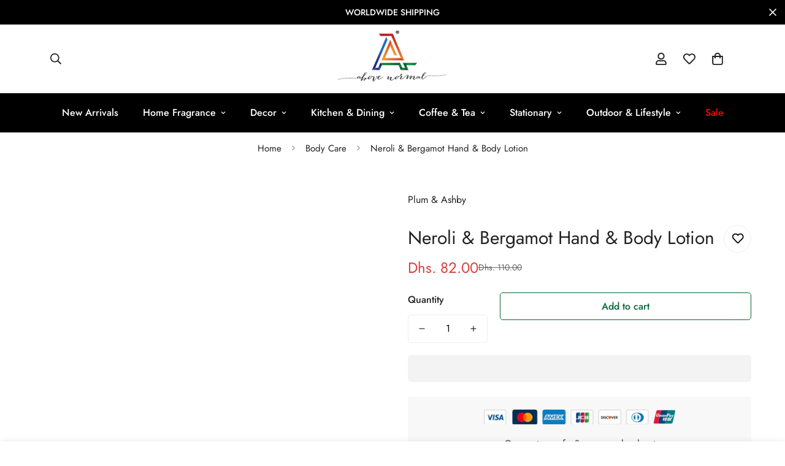

--- FILE ---
content_type: text/html; charset=utf-8
request_url: https://theabovenormal.com/products/neroli-bergamot-hand-body-lotion
body_size: 48189
content:

<!doctype html>
<html
  class="no-js "
  lang="en"
  data-template="product"
  
>
  <head>
    <meta charset="utf-8">
    <meta http-equiv="X-UA-Compatible" content="IE=edge">
    <meta name="viewport" content="width=device-width, initial-scale=1, maximum-scale=1.0, user-scalable=0">
    <meta name="theme-color" content="">
    <link rel="canonical" href="https://theabovenormal.com/products/neroli-bergamot-hand-body-lotion">
    <link rel="preconnect" href="https://fonts.shopifycdn.com" crossorigin>
    <link rel="preconnect" href="https://cdn.shopify.com" crossorigin><link rel="shortcut icon" type="image/png" href="//theabovenormal.com/cdn/shop/files/Untitled_design.jpg?crop=center&height=32&v=1727153076&width=32"><title>Neroli &amp; Bergamot Hand &amp; Body Lotion</title><meta name="description" content="A nourishing and hydrating blend of sweet almond and jojoba oil that will leave your skin feeling soft and smooth to the touch. Scent:  This beautiful, evocative floral scent conjures up a wander through a blooming, blowsy English garden in high summer: sun-warmed stone, bees buzzing lazily, wafts of jasmine, orange bl"><meta property="og:site_name" content="The Above Normal">
<meta property="og:url" content="https://theabovenormal.com/products/neroli-bergamot-hand-body-lotion">
<meta property="og:title" content="Neroli &amp; Bergamot Hand &amp; Body Lotion">
<meta property="og:type" content="product">
<meta property="og:description" content="A nourishing and hydrating blend of sweet almond and jojoba oil that will leave your skin feeling soft and smooth to the touch. Scent:  This beautiful, evocative floral scent conjures up a wander through a blooming, blowsy English garden in high summer: sun-warmed stone, bees buzzing lazily, wafts of jasmine, orange bl"><meta property="og:image" content="http://theabovenormal.com/cdn/shop/files/Neroli-and-Bergamot-Lotion_1200x_c8338e53-b635-4b65-a4ae-33d28ef202a5.webp?v=1703423440">
<meta property="og:image:secure_url" content="https://theabovenormal.com/cdn/shop/files/Neroli-and-Bergamot-Lotion_1200x_c8338e53-b635-4b65-a4ae-33d28ef202a5.webp?v=1703423440">
<meta property="og:image:width" content="1200">
<meta property="og:image:height" content="1600"><meta property="og:price:amount" content="82.00">
<meta property="og:price:currency" content="AED"><meta name="twitter:site" content="@ABVNRML"><meta name="twitter:card" content="summary_large_image">
<meta name="twitter:title" content="Neroli &amp; Bergamot Hand &amp; Body Lotion">
<meta name="twitter:description" content="A nourishing and hydrating blend of sweet almond and jojoba oil that will leave your skin feeling soft and smooth to the touch. Scent:  This beautiful, evocative floral scent conjures up a wander through a blooming, blowsy English garden in high summer: sun-warmed stone, bees buzzing lazily, wafts of jasmine, orange bl">
<script type="text/javascript">const observer = new MutationObserver(e => { e.forEach(({ addedNodes: e }) => { e.forEach(e => { 1 === e.nodeType && "SCRIPT" === e.tagName && (e.innerHTML.includes("asyncLoad") && (e.innerHTML = e.innerHTML.replace("if(window.attachEvent)", "document.addEventListener('asyncLazyLoad',function(event){asyncLoad();});if(window.attachEvent)").replaceAll(", asyncLoad", ", function(){}")), e.innerHTML.includes("PreviewBarInjector") && (e.innerHTML = e.innerHTML.replace("DOMContentLoaded", "asyncLazyLoad")), (e.className == 'analytics') && (e.type = 'text/lazyload'),(e.src.includes("assets/storefront/features")||e.src.includes("assets/shopify_pay")||e.src.includes("connect.facebook.net"))&&(e.setAttribute("data-src", e.src), e.removeAttribute("src")))})})});observer.observe(document.documentElement,{childList:!0,subtree:!0})</script>
<style>#main-page{position:absolute;font-size:1200px;line-height:1;word-wrap:break-word;top:0;left:0;width:96vw;height:96vh;max-width:99vw;max-height:99vh;pointer-events:none;z-index:99999999999;color:transparent;overflow:hidden}</style><div id="main-page" data-optimizer="layout">□</div>
  <style>@media only screen and (min-width: 600px) {.async-hide { opacity: 0 !important} }</style>
  <script>(function(a,s,y,n,c,h,i,d,e){s.className+=' '+y;h.start=1*new Date;h.end=i=function(){s.className=s.className.replace(RegExp(' ?'+y),'')};(a[n]=a[n]||[]).hide=h;setTimeout(function(){i();h.end=null},c);h.timeout=c; })(window,document.documentElement,'async-hide','dataLayer',300, {'GTM-XXXXXX':true});</script>
  <script src="//cdn.shopify.com/s/files/1/0693/0287/8457/files/global-script.js" type="text/javascript"></script>
<style>
  @font-face {  font-family: M-Heading-Font;  font-weight:400;  src: url(https://cdn.shopify.com/s/files/1/0561/2742/2636/files/Jost-Regular.ttf?v=1618297125);  font-display: swap;}@font-face {  font-family: M-Heading-Font;  font-weight:500;  src: url(https://cdn.shopify.com/s/files/1/0561/2742/2636/files/Jost-Medium.ttf?v=1618297125);  font-display: swap;}@font-face {  font-family: M-Heading-Font;  font-weight:600;  src: url(https://cdn.shopify.com/s/files/1/0561/2742/2636/files/Jost-SemiBold.ttf?v=1618297125);  font-display: swap;}:root {  --font-stack-header: 'M-Heading-Font';  --font-weight-header: 400;}@font-face {  font-family: M-Body-Font;  font-weight:400;  src: url(https://cdn.shopify.com/s/files/1/0561/2742/2636/files/Jost-Regular.ttf?v=1618297125);  font-display: swap;}@font-face {  font-family: M-Body-Font;  font-weight:500;  src: url(https://cdn.shopify.com/s/files/1/0561/2742/2636/files/Jost-Medium.ttf?v=1618297125);  font-display: swap;}@font-face {  font-family: M-Body-Font;  font-weight:600;  src: url(https://cdn.shopify.com/s/files/1/0561/2742/2636/files/Jost-SemiBold.ttf?v=1618297125);  font-display: swap;}:root {  --font-stack-body: 'M-Body-Font';  --font-weight-body: 400;;}
</style>
<style>
  html {
    font-size: calc(var(--font-base-size, 16) * 1px);
    -webkit-font-smoothing: antialiased;
    height: 100%;
    scroll-behavior: smooth;
  }
  body {
    margin: 0;
    font-family: var(--font-stack-body);
    font-weight: var(--font-weight-body);
    font-style: var(--font-style-body);
    color: rgb(var(--color-foreground));
    font-size: calc(var(--font-base-size, 16) * 1px);
    line-height: calc(var(--base-line-height) * 1px);
    background-color: rgb(var(--color-background));
    position: relative;
    min-height: 100%;
  }

  body,
  html {
    overflow-x: clip;
  }

  html.prevent-scroll,
  html.prevent-scroll body {
    height: auto;
    overflow: hidden !important;
  }

  html.prevent-scroll {
    padding-right: var(--m-scrollbar-width);
  }

  h1,
  h2,
  h3,
  h4,
  h5,
  h6 {
    font-family: var(--font-stack-header);
    font-weight: var(--font-weight-header);
    font-style: var(--font-style-header);
    color: rgb(var(--color-heading));
    line-height: normal;
    letter-spacing: var(--heading-letter-spacing);
  }
  h1,
  .h1 {
    font-size: calc(((var(--font-h1-mobile)) / (var(--font-base-size))) * 1rem);
    line-height: 1.278;
  }

  h2,
  .h2 {
    font-size: calc(((var(--font-h2-mobile)) / (var(--font-base-size))) * 1rem);
    line-height: 1.267;
  }

  h3,
  .h3 {
    font-size: calc(((var(--font-h3-mobile)) / (var(--font-base-size))) * 1rem);
    line-height: 1.36;
  }

  h4,
  .h4 {
    font-size: calc(((var(--font-h4-mobile)) / (var(--font-base-size))) * 1rem);
    line-height: 1.4;
  }

  h5,
  .h5 {
    font-size: calc(((var(--font-h5-mobile)) / (var(--font-base-size))) * 1rem);
    line-height: 1.5;
  }

  h6,
  .h6 {
    font-size: calc(((var(--font-h6-mobile)) / (var(--font-base-size))) * 1rem);
    line-height: 1.5;
  }

  @media only screen and (min-width: 768px) {
    .h1,
    h1 {
      font-size: calc(((var(--font-h1-tablet)) / (var(--font-base-size))) * 1rem);
      line-height: 1.238;
    }
    .h2,
    h2 {
      font-size: calc(((var(--font-h2-tablet)) / (var(--font-base-size))) * 1rem);
      line-height: 1.235;
    }
    h3,
    .h3 {
      font-size: calc(((var(--font-h3-tablet)) / (var(--font-base-size))) * 1rem);
      line-height: 1.36;
    }
    h4,
    .h4 {
      font-size: calc(((var(--font-h4-tablet)) / (var(--font-base-size))) * 1rem);
      line-height: 1.4;
    }
  }

  @media only screen and (min-width: 1280px) {
    .h1,
    h1 {
      font-size: calc(((var(--font-h1-desktop)) / (var(--font-base-size))) * 1rem);
      line-height: 1.167;
    }
    .h2,
    h2 {
      font-size: calc(((var(--font-h2-desktop)) / (var(--font-base-size))) * 1rem);
      line-height: 1.238;
    }
    h3,
    .h3 {
      font-size: calc(((var(--font-h3-desktop)) / (var(--font-base-size))) * 1rem);
      line-height: 1.278;
    }
    h4,
    .h4 {
      font-size: calc(((var(--font-h4-desktop)) / (var(--font-base-size))) * 1rem);
      line-height: 1.333;
    }
    h5,
    .h5 {
      font-size: calc(((var(--font-h5-desktop)) / (var(--font-base-size))) * 1rem);
    }
    h6,
    .h6 {
      font-size: calc(((var(--font-h6-desktop)) / (var(--font-base-size))) * 1rem);
    }
  }
  [style*='--aspect-ratio'] {
    position: relative;
    overflow: hidden;
  }
  [style*='--aspect-ratio']:before {
    display: block;
    width: 100%;
    content: '';
    height: 0px;
  }
  [style*='--aspect-ratio'] > *:first-child {
    top: 0;
    left: 0;
    right: 0;
    position: absolute !important;
    object-fit: cover;
    width: 100%;
    height: 100%;
  }
  [style*='--aspect-ratio']:before {
    padding-top: calc(100% / (0.0001 + var(--aspect-ratio, 16/9)));
  }
  @media (max-width: 767px) {
    [style*='--aspect-ratio']:before {
      padding-top: calc(100% / (0.0001 + var(--aspect-ratio-mobile, var(--aspect-ratio, 16/9))));
    }
  }
  .swiper-wrapper {
    display: flex;
  }
  .swiper-container:not(.swiper-container-initialized) .swiper-slide {
    width: calc(100% / var(--items, 1));
    flex: 0 0 auto;
  }
  @media (max-width: 1023px) {
    .swiper-container:not(.swiper-container-initialized) .swiper-slide {
      min-width: 40vw;
      flex: 0 0 auto;
    }
  }
  @media (max-width: 767px) {
    .swiper-container:not(.swiper-container-initialized) .swiper-slide {
      min-width: 66vw;
      flex: 0 0 auto;
    }
  }
</style>
<link href="//theabovenormal.com/cdn/shop/t/18/assets/main.css?v=106651305496596263071729637902" rel="stylesheet" type="text/css" media="all" />
<style data-shopify>
:root,.m-color-default {
      --color-background: 255,255,255;
      --color-background-secondary: 245,245,245;
   		
  		--gradient-background: #ffffff;
   		
   		--color-foreground: 34,34,34;
   		--color-foreground-secondary: 102,102,102;
  	--color-heading: 34,34,34;
   		--color-button: 6,100,55;
   		--color-button-text: 255,255,255;
   		--color-outline-button: 6,100,55;
  	--color-button-hover: 6, 100, 55;
  	--color-button-text-hover: 255, 255, 255;
   		--color-border: 238,238,238;
   		--color-price-sale: 218,63,63;
   		--color-price-regular: 34,34,34;
   		--color-form-field: 255,255,255;
   		--color-form-field-text: 0,0,0;
   		--color-tooltip: 34,34,34;
   		--color-tooltip-text: 255,255,255;
   	}
   
.m-color-dark {
      --color-background: 0,0,0;
      --color-background-secondary: 245,245,245;
   		
  		--gradient-background: #000000;
   		
   		--color-foreground: 255,255,255;
   		--color-foreground-secondary: 201,201,201;
  	--color-heading: 255,255,255;
   		--color-button: 6,100,55;
   		--color-button-text: 255,255,255;
   		--color-outline-button: 6,100,55;
  	--color-button-hover: 255, 255, 255;
  	--color-button-text-hover: 34, 34, 34;
   		--color-border: 75,75,75;
   		--color-price-sale: 232,78,78;
   		--color-price-regular: 255,255,255;
   		--color-form-field: 255,255,255;
   		--color-form-field-text: 34,34,34;
   		--color-tooltip: 255,255,255;
   		--color-tooltip-text: 34,34,34;
   	}
   
.m-color-footer {
      --color-background: 247,247,247;
      --color-background-secondary: 245,245,245;
   		
  		--gradient-background: #f7f7f7;
   		
   		--color-foreground: 0,0,0;
   		--color-foreground-secondary: 102,102,102;
  	--color-heading: 34,34,34;
   		--color-button: 6,100,55;
   		--color-button-text: 255,255,255;
   		--color-outline-button: 6,100,55;
  	--color-button-hover: 6, 100, 55;
  	--color-button-text-hover: 255, 255, 255;
   		--color-border: 222,222,222;
   		--color-price-sale: 232,78,78;
   		--color-price-regular: 0,0,0;
   		--color-form-field: 255,255,255;
   		--color-form-field-text: 0,0,0;
   		--color-tooltip: 34,34,34;
   		--color-tooltip-text: 255,255,255;
   	}
   
.m-color-badge-hot {
      --color-background: 154,132,200;
      --color-background-secondary: 245,245,245;
   		
  		--gradient-background: #9a84c8;
   		
   		--color-foreground: 255,255,255;
   		--color-foreground-secondary: 255,255,255;
  	--color-heading: 255,255,255;
   		--color-button: 255,255,255;
   		--color-button-text: 34,34,34;
   		--color-outline-button: 255,255,255;
  	--color-button-hover: 255, 255, 255;
  	--color-button-text-hover: 34, 34, 34;
   		--color-border: 222,222,222;
   		--color-price-sale: 255,255,255;
   		--color-price-regular: 255,255,255;
   		--color-form-field: 255,255,255;
   		--color-form-field-text: 0,0,0;
   		--color-tooltip: 255,255,255;
   		--color-tooltip-text: 34,34,34;
   	}
   
.m-color-badge-new {
      --color-background: 152,216,202;
      --color-background-secondary: 245,245,245;
   		
  		--gradient-background: #98d8ca;
   		
   		--color-foreground: 255,255,255;
   		--color-foreground-secondary: 255,255,255;
  	--color-heading: 255,255,255;
   		--color-button: 255,255,255;
   		--color-button-text: 34,34,34;
   		--color-outline-button: 255,255,255;
  	--color-button-hover: 255, 255, 255;
  	--color-button-text-hover: 34, 34, 34;
   		--color-border: 222,222,222;
   		--color-price-sale: 255,255,255;
   		--color-price-regular: 255,255,255;
   		--color-form-field: 255,255,255;
   		--color-form-field-text: 0,0,0;
   		--color-tooltip: 255,255,255;
   		--color-tooltip-text: 34,34,34;
   	}
   
.m-color-badge-sale {
      --color-background: 218,63,63;
      --color-background-secondary: 245,245,245;
   		
  		--gradient-background: #da3f3f;
   		
   		--color-foreground: 255,255,255;
   		--color-foreground-secondary: 255,255,255;
  	--color-heading: 255,255,255;
   		--color-button: 255,255,255;
   		--color-button-text: 34,34,34;
   		--color-outline-button: 255,255,255;
  	--color-button-hover: 255, 255, 255;
  	--color-button-text-hover: 34, 34, 34;
   		--color-border: 222,222,222;
   		--color-price-sale: 255,255,255;
   		--color-price-regular: 255,255,255;
   		--color-form-field: 255,255,255;
   		--color-form-field-text: 0,0,0;
   		--color-tooltip: 255,255,255;
   		--color-tooltip-text: 34,34,34;
   	}
   
.m-color-scheme-4cd52343-378c-4c02-a3af-fce059cc026c {
      --color-background: 207,233,224;
      --color-background-secondary: 245,245,245;
   		
  		--gradient-background: #cfe9e0;
   		
   		--color-foreground: 34,34,34;
   		--color-foreground-secondary: 255,255,255;
  	--color-heading: 34,34,34;
   		--color-button: 0,0,0;
   		--color-button-text: 255,255,255;
   		--color-outline-button: 0,0,0;
  	--color-button-hover: 34, 34, 34;
  	--color-button-text-hover: 255, 255, 255;
   		--color-border: 238,238,238;
   		--color-price-sale: 232,78,78;
   		--color-price-regular: 0,0,0;
   		--color-form-field: 242,242,242;
   		--color-form-field-text: 0,0,0;
   		--color-tooltip: 34,34,34;
   		--color-tooltip-text: 255,255,255;
   	}
   
.m-color-scheme-2fbe97b2-da22-47b0-9ecf-5b77d51db1b5 {
      --color-background: 255,255,255;
      --color-background-secondary: 250,250,250;
   		
  		--gradient-background: #ffffff;
   		
   		--color-foreground: 34,34,34;
   		--color-foreground-secondary: 102,102,102;
  	--color-heading: 34,34,34;
   		--color-button: 0,0,0;
   		--color-button-text: 255,255,255;
   		--color-outline-button: 0,0,0;
  	--color-button-hover: 34, 34, 34;
  	--color-button-text-hover: 255, 255, 255;
   		--color-border: 238,238,238;
   		--color-price-sale: 232,78,78;
   		--color-price-regular: 0,0,0;
   		--color-form-field: 242,242,242;
   		--color-form-field-text: 0,0,0;
   		--color-tooltip: 34,34,34;
   		--color-tooltip-text: 255,255,255;
   	}
   
   .m-color-default, .m-color-dark, .m-color-footer, .m-color-badge-hot, .m-color-badge-new, .m-color-badge-sale, .m-color-scheme-4cd52343-378c-4c02-a3af-fce059cc026c, .m-color-scheme-2fbe97b2-da22-47b0-9ecf-5b77d51db1b5 {
   	color: rgb(var(--color-foreground));
   	background-color: rgb(var(--color-background));
   }:root {      /* ANIMATIONS */   	--m-duration-short: .1s;      --m-duration-default: .25s;      --m-duration-long: .5s;      --m-duration-image: .65s;      --m-duration-animate: 1s;      --m-animation-duration: 600ms;      --m-animation-fade-in-up: m-fade-in-up var(--m-animation-duration) cubic-bezier(0, 0, 0.3, 1) forwards;      --m-animation-fade-in-left: m-fade-in-left var(--m-animation-duration) cubic-bezier(0, 0, 0.3, 1) forwards;      --m-animation-fade-in-right: m-fade-in-right var(--m-animation-duration) cubic-bezier(0, 0, 0.3, 1) forwards;      --m-animation-fade-in-left-rtl: m-fade-in-left-rtl var(--m-animation-duration) cubic-bezier(0, 0, 0.3, 1) forwards;      --m-animation-fade-in-right-rtl: m-fade-in-right-rtl var(--m-animation-duration) cubic-bezier(0, 0, 0.3, 1) forwards;      --m-animation-fade-in: m-fade-in calc(var(--m-animation-duration) * 2) cubic-bezier(0, 0, 0.3, 1);      --m-animation-zoom-fade: m-zoom-fade var(--m-animation-duration) ease forwards;   	/* BODY */   	--base-line-height: 28;  /* INPUTS */  --inputs-border-width: 1px;   	--inputs-radius: 5px;   	/* BUTTON */   	--btn-letter-spacing: 0px;   	--btn-border-radius: 5px;   	--btn-border-width: 1px;   	--btn-line-height: 23px;   	   	/* COUNT BUBBLE */   	--color-cart-wishlist-count: #ffffff;   	--bg-cart-wishlist-count: #da3f3f;   	/* OVERLAY */   	--color-image-overlay: #000000;   	--opacity-image-overlay: 0.12;   	/* Notification */   	--color-success: 58,135,53;   	--color-warning: 210,134,26;     --color-error: 218, 63, 63;     --color-error-bg: #fbeaea;     --color-warning-bg: #faecd7;     --color-success-bg: #d1eccf;   	/* CUSTOM COLOR */   	--text-black: 0,0,0;   	--text-white: 255,255,255;   	--bg-black: 0,0,0;   	--bg-white: 255,255,255;   	--rounded-full: 9999px;   	--bg-card-placeholder: rgba(243,243,243,1);   	--arrow-select-box: url(//theabovenormal.com/cdn/shop/t/18/assets/ar-down.svg?v=92728264558441377851729637903);   	/* FONT SIZES */   	--font-base-size: 16;   	--font-btn-size: 16px;   	--font-btn-weight: 500;   	--font-h1-desktop: 60;   	--font-h1-tablet: 42;   	--font-h1-mobile: 36;   	--font-h2-desktop: 42;   	--font-h2-tablet: 33;   	--font-h2-mobile: 29;   	--font-h3-desktop: 40;   	--font-h3-tablet: 32;   	--font-h3-mobile: 28;   	--font-h4-desktop: 24;   	--font-h4-tablet: 19;   	--font-h4-mobile: 19;   	--font-h5-desktop: 18;   	--font-h5-mobile: 16;   	--font-h6-desktop: 16;   	--font-h6-mobile: 16;   	--heading-letter-spacing: 0px;  --arrow-down-url: url(//theabovenormal.com/cdn/shop/t/18/assets/arrow-down.svg?v=157552497485556416461729637903);  --arrow-down-white-url: url(//theabovenormal.com/cdn/shop/t/18/assets/arrow-down-white.svg?v=70535736727834135531729637902);  --product-title-line-clamp: unset;   	--spacing-sections-desktop: 0px;      --spacing-sections-laptop: 0px;      --spacing-sections-tablet: 0px;      --spacing-sections-mobile: 0px;   	/* LAYOUT */   	--container-width: 1200px;  --fluid-container-width: 1620px;  --fluid-container-offset: 65px;   }
</style><link rel="stylesheet" href="//theabovenormal.com/cdn/shop/t/18/assets/cart.css?v=87792237976305593871729637904" media="print" onload="this.media='all'">
<noscript><link href="//theabovenormal.com/cdn/shop/t/18/assets/cart.css?v=87792237976305593871729637904" rel="stylesheet" type="text/css" media="all" /></noscript><link href="//theabovenormal.com/cdn/shop/t/18/assets/vendor.css?v=78734522753772538311729637902" rel="stylesheet" type="text/css" media="all" /><link rel="stylesheet" href="//theabovenormal.com/cdn/shop/t/18/assets/custom-style.css?v=68377333970908838601729637902" media="print" onload="this.media='all'">
<link rel="stylesheet" href="//theabovenormal.com/cdn/shop/t/18/assets/custom.css?v=62264357794467832521734499841" media="print" onload="this.media='all'">
<noscript><link href="//theabovenormal.com/cdn/shop/t/18/assets/custom-style.css?v=68377333970908838601729637902" rel="stylesheet" type="text/css" media="all" /></noscript>
<noscript><link href="//theabovenormal.com/cdn/shop/t/18/assets/custom.css?v=62264357794467832521734499841" rel="stylesheet" type="text/css" media="all" /></noscript><style data-shopify>body .m-product-tag--new {  background-color: #64BF99;}body .m-product-tag--sale {  background-color: #DA3F3F;}body .m-footer {  border-top: 1px solid #eee;}body .m-footer--block .social-media-links {  gap: 12px;  margin: 0;  padding: 5px;  flex-wrap: wrap;}body .m-footer--block .social-media-links a {  color: #222;  width: 48px;  height: 48px;  padding: 0;  display: inline-flex;  align-items: center;  justify-content: center;  border-radius: 50%;  background-color: #E9E9E9;  transition: all .3s;}body .m-footer--block .social-media-links a:hover {  background-color: #222;  color: #fff;  box-shadow: 0 0 0 0.2rem #222;}.m-footer .m-footer--block-newsletter .m-newsletter-form__input:not(:focus) {  border-color: #e4e4e4;}@media (min-width: 1536px) {  body .m-footer--block-newsletter .m-footer--block-title {    font-size: 42px;  }}
</style>


<script src="//theabovenormal.com/cdn/shop/t/18/assets/product-list.js?v=133975944838759569291729637903" defer="defer"></script>
<script src="//theabovenormal.com/cdn/shop/t/18/assets/vendor.js?v=16871837922215387231729637903" defer="defer"></script>
    <script src="//theabovenormal.com/cdn/shop/t/18/assets/theme-global.js?v=18579654960834077291729637902" defer="defer"></script><script src="//theabovenormal.com/cdn/shop/t/18/assets/animations.js?v=155369821993258477171729637904" defer="defer"></script><script>window.performance && window.performance.mark && window.performance.mark('shopify.content_for_header.start');</script><meta name="facebook-domain-verification" content="a3s9o4tubzo7zvekge9wtnp3jabokg">
<meta id="shopify-digital-wallet" name="shopify-digital-wallet" content="/25865224297/digital_wallets/dialog">
<link rel="alternate" type="application/json+oembed" href="https://theabovenormal.com/products/neroli-bergamot-hand-body-lotion.oembed">
<script async="async" src="/checkouts/internal/preloads.js?locale=en-AE"></script>
<script id="shopify-features" type="application/json">{"accessToken":"040f5777a05ea7ddfe697c345f4f33d4","betas":["rich-media-storefront-analytics"],"domain":"theabovenormal.com","predictiveSearch":true,"shopId":25865224297,"locale":"en"}</script>
<script>var Shopify = Shopify || {};
Shopify.shop = "the-above-normal.myshopify.com";
Shopify.locale = "en";
Shopify.currency = {"active":"AED","rate":"1.0"};
Shopify.country = "AE";
Shopify.theme = {"name":"New Site - Dev Ovais (10\/24) - OPTX ","id":130120351849,"schema_name":"Minimog - OS 2.0","schema_version":"5.4.0","theme_store_id":null,"role":"main"};
Shopify.theme.handle = "null";
Shopify.theme.style = {"id":null,"handle":null};
Shopify.cdnHost = "theabovenormal.com/cdn";
Shopify.routes = Shopify.routes || {};
Shopify.routes.root = "/";</script>
<script type="module">!function(o){(o.Shopify=o.Shopify||{}).modules=!0}(window);</script>
<script>!function(o){function n(){var o=[];function n(){o.push(Array.prototype.slice.apply(arguments))}return n.q=o,n}var t=o.Shopify=o.Shopify||{};t.loadFeatures=n(),t.autoloadFeatures=n()}(window);</script>
<script id="shop-js-analytics" type="application/json">{"pageType":"product"}</script>
<script defer="defer" async type="module" src="//theabovenormal.com/cdn/shopifycloud/shop-js/modules/v2/client.init-shop-cart-sync_BT-GjEfc.en.esm.js"></script>
<script defer="defer" async type="module" src="//theabovenormal.com/cdn/shopifycloud/shop-js/modules/v2/chunk.common_D58fp_Oc.esm.js"></script>
<script defer="defer" async type="module" src="//theabovenormal.com/cdn/shopifycloud/shop-js/modules/v2/chunk.modal_xMitdFEc.esm.js"></script>
<script type="module">
  await import("//theabovenormal.com/cdn/shopifycloud/shop-js/modules/v2/client.init-shop-cart-sync_BT-GjEfc.en.esm.js");
await import("//theabovenormal.com/cdn/shopifycloud/shop-js/modules/v2/chunk.common_D58fp_Oc.esm.js");
await import("//theabovenormal.com/cdn/shopifycloud/shop-js/modules/v2/chunk.modal_xMitdFEc.esm.js");

  window.Shopify.SignInWithShop?.initShopCartSync?.({"fedCMEnabled":true,"windoidEnabled":true});

</script>
<script>(function() {
  var isLoaded = false;
  function asyncLoad() {
    if (isLoaded) return;
    isLoaded = true;
    var urls = ["https:\/\/cdn.shopify.com\/s\/files\/1\/0683\/1371\/0892\/files\/splmn-shopify-prod-August-31.min.js?v=1693985059\u0026shop=the-above-normal.myshopify.com","\/\/app.backinstock.org\/widget\/19600_1675165702.js?category=bis\u0026v=6\u0026shop=the-above-normal.myshopify.com","https:\/\/storage.nfcube.com\/instafeed-0e368a8e7dc3f44173b01a5d936cd818.js?shop=the-above-normal.myshopify.com"];
    for (var i = 0; i < urls.length; i++) {
      var s = document.createElement('script');
      s.type = 'text/javascript';
      s.async = true;
      s.src = urls[i];
      var x = document.getElementsByTagName('script')[0];
      x.parentNode.insertBefore(s, x);
    }
  };
  if(window.attachEvent) {
    window.attachEvent('onload', asyncLoad);
  } else {
    window.addEventListener('load', asyncLoad, false);
  }
})();</script>
<script id="__st">var __st={"a":25865224297,"offset":14400,"reqid":"e7cfe490-152a-46c6-b9fb-ded214b4af11-1769339964","pageurl":"theabovenormal.com\/products\/neroli-bergamot-hand-body-lotion","u":"a00479ff1833","p":"product","rtyp":"product","rid":7127320363113};</script>
<script>window.ShopifyPaypalV4VisibilityTracking = true;</script>
<script id="captcha-bootstrap">!function(){'use strict';const t='contact',e='account',n='new_comment',o=[[t,t],['blogs',n],['comments',n],[t,'customer']],c=[[e,'customer_login'],[e,'guest_login'],[e,'recover_customer_password'],[e,'create_customer']],r=t=>t.map((([t,e])=>`form[action*='/${t}']:not([data-nocaptcha='true']) input[name='form_type'][value='${e}']`)).join(','),a=t=>()=>t?[...document.querySelectorAll(t)].map((t=>t.form)):[];function s(){const t=[...o],e=r(t);return a(e)}const i='password',u='form_key',d=['recaptcha-v3-token','g-recaptcha-response','h-captcha-response',i],f=()=>{try{return window.sessionStorage}catch{return}},m='__shopify_v',_=t=>t.elements[u];function p(t,e,n=!1){try{const o=window.sessionStorage,c=JSON.parse(o.getItem(e)),{data:r}=function(t){const{data:e,action:n}=t;return t[m]||n?{data:e,action:n}:{data:t,action:n}}(c);for(const[e,n]of Object.entries(r))t.elements[e]&&(t.elements[e].value=n);n&&o.removeItem(e)}catch(o){console.error('form repopulation failed',{error:o})}}const l='form_type',E='cptcha';function T(t){t.dataset[E]=!0}const w=window,h=w.document,L='Shopify',v='ce_forms',y='captcha';let A=!1;((t,e)=>{const n=(g='f06e6c50-85a8-45c8-87d0-21a2b65856fe',I='https://cdn.shopify.com/shopifycloud/storefront-forms-hcaptcha/ce_storefront_forms_captcha_hcaptcha.v1.5.2.iife.js',D={infoText:'Protected by hCaptcha',privacyText:'Privacy',termsText:'Terms'},(t,e,n)=>{const o=w[L][v],c=o.bindForm;if(c)return c(t,g,e,D).then(n);var r;o.q.push([[t,g,e,D],n]),r=I,A||(h.body.append(Object.assign(h.createElement('script'),{id:'captcha-provider',async:!0,src:r})),A=!0)});var g,I,D;w[L]=w[L]||{},w[L][v]=w[L][v]||{},w[L][v].q=[],w[L][y]=w[L][y]||{},w[L][y].protect=function(t,e){n(t,void 0,e),T(t)},Object.freeze(w[L][y]),function(t,e,n,w,h,L){const[v,y,A,g]=function(t,e,n){const i=e?o:[],u=t?c:[],d=[...i,...u],f=r(d),m=r(i),_=r(d.filter((([t,e])=>n.includes(e))));return[a(f),a(m),a(_),s()]}(w,h,L),I=t=>{const e=t.target;return e instanceof HTMLFormElement?e:e&&e.form},D=t=>v().includes(t);t.addEventListener('submit',(t=>{const e=I(t);if(!e)return;const n=D(e)&&!e.dataset.hcaptchaBound&&!e.dataset.recaptchaBound,o=_(e),c=g().includes(e)&&(!o||!o.value);(n||c)&&t.preventDefault(),c&&!n&&(function(t){try{if(!f())return;!function(t){const e=f();if(!e)return;const n=_(t);if(!n)return;const o=n.value;o&&e.removeItem(o)}(t);const e=Array.from(Array(32),(()=>Math.random().toString(36)[2])).join('');!function(t,e){_(t)||t.append(Object.assign(document.createElement('input'),{type:'hidden',name:u})),t.elements[u].value=e}(t,e),function(t,e){const n=f();if(!n)return;const o=[...t.querySelectorAll(`input[type='${i}']`)].map((({name:t})=>t)),c=[...d,...o],r={};for(const[a,s]of new FormData(t).entries())c.includes(a)||(r[a]=s);n.setItem(e,JSON.stringify({[m]:1,action:t.action,data:r}))}(t,e)}catch(e){console.error('failed to persist form',e)}}(e),e.submit())}));const S=(t,e)=>{t&&!t.dataset[E]&&(n(t,e.some((e=>e===t))),T(t))};for(const o of['focusin','change'])t.addEventListener(o,(t=>{const e=I(t);D(e)&&S(e,y())}));const B=e.get('form_key'),M=e.get(l),P=B&&M;t.addEventListener('DOMContentLoaded',(()=>{const t=y();if(P)for(const e of t)e.elements[l].value===M&&p(e,B);[...new Set([...A(),...v().filter((t=>'true'===t.dataset.shopifyCaptcha))])].forEach((e=>S(e,t)))}))}(h,new URLSearchParams(w.location.search),n,t,e,['guest_login'])})(!0,!0)}();</script>
<script integrity="sha256-4kQ18oKyAcykRKYeNunJcIwy7WH5gtpwJnB7kiuLZ1E=" data-source-attribution="shopify.loadfeatures" defer="defer" src="//theabovenormal.com/cdn/shopifycloud/storefront/assets/storefront/load_feature-a0a9edcb.js" crossorigin="anonymous"></script>
<script data-source-attribution="shopify.dynamic_checkout.dynamic.init">var Shopify=Shopify||{};Shopify.PaymentButton=Shopify.PaymentButton||{isStorefrontPortableWallets:!0,init:function(){window.Shopify.PaymentButton.init=function(){};var t=document.createElement("script");t.src="https://theabovenormal.com/cdn/shopifycloud/portable-wallets/latest/portable-wallets.en.js",t.type="module",document.head.appendChild(t)}};
</script>
<script data-source-attribution="shopify.dynamic_checkout.buyer_consent">
  function portableWalletsHideBuyerConsent(e){var t=document.getElementById("shopify-buyer-consent"),n=document.getElementById("shopify-subscription-policy-button");t&&n&&(t.classList.add("hidden"),t.setAttribute("aria-hidden","true"),n.removeEventListener("click",e))}function portableWalletsShowBuyerConsent(e){var t=document.getElementById("shopify-buyer-consent"),n=document.getElementById("shopify-subscription-policy-button");t&&n&&(t.classList.remove("hidden"),t.removeAttribute("aria-hidden"),n.addEventListener("click",e))}window.Shopify?.PaymentButton&&(window.Shopify.PaymentButton.hideBuyerConsent=portableWalletsHideBuyerConsent,window.Shopify.PaymentButton.showBuyerConsent=portableWalletsShowBuyerConsent);
</script>
<script>
  function portableWalletsCleanup(e){e&&e.src&&console.error("Failed to load portable wallets script "+e.src);var t=document.querySelectorAll("shopify-accelerated-checkout .shopify-payment-button__skeleton, shopify-accelerated-checkout-cart .wallet-cart-button__skeleton"),e=document.getElementById("shopify-buyer-consent");for(let e=0;e<t.length;e++)t[e].remove();e&&e.remove()}function portableWalletsNotLoadedAsModule(e){e instanceof ErrorEvent&&"string"==typeof e.message&&e.message.includes("import.meta")&&"string"==typeof e.filename&&e.filename.includes("portable-wallets")&&(window.removeEventListener("error",portableWalletsNotLoadedAsModule),window.Shopify.PaymentButton.failedToLoad=e,"loading"===document.readyState?document.addEventListener("DOMContentLoaded",window.Shopify.PaymentButton.init):window.Shopify.PaymentButton.init())}window.addEventListener("error",portableWalletsNotLoadedAsModule);
</script>

<script type="module" src="https://theabovenormal.com/cdn/shopifycloud/portable-wallets/latest/portable-wallets.en.js" onError="portableWalletsCleanup(this)" crossorigin="anonymous"></script>
<script nomodule>
  document.addEventListener("DOMContentLoaded", portableWalletsCleanup);
</script>

<link id="shopify-accelerated-checkout-styles" rel="stylesheet" media="screen" href="https://theabovenormal.com/cdn/shopifycloud/portable-wallets/latest/accelerated-checkout-backwards-compat.css" crossorigin="anonymous">
<style id="shopify-accelerated-checkout-cart">
        #shopify-buyer-consent {
  margin-top: 1em;
  display: inline-block;
  width: 100%;
}

#shopify-buyer-consent.hidden {
  display: none;
}

#shopify-subscription-policy-button {
  background: none;
  border: none;
  padding: 0;
  text-decoration: underline;
  font-size: inherit;
  cursor: pointer;
}

#shopify-subscription-policy-button::before {
  box-shadow: none;
}

      </style>

<script>window.performance && window.performance.mark && window.performance.mark('shopify.content_for_header.end');</script>

    <script>
      document.documentElement.className = document.documentElement.className.replace('no-js', 'js');
      if (Shopify.designMode) {
        document.documentElement.classList.add('shopify-design-mode');
      }
    </script>
    <script>window.MinimogTheme = {};window.MinimogLibs = {};window.MinimogStrings = {  addToCart: "Add to cart",  soldOut: "Sold Out",  unavailable: "Unavailable",  inStock: "In Stock",  lowStock: 'Low stock',  inventoryQuantityHtml: '<span class="m-product-inventory__quantity">{{ quantity }}</span> In stock',  inventoryLowQuantityHtml: 'Only <span class="m-product-inventory__quantity">{{ quantity }}</span> left',  checkout: "Check out",  viewCart: "View Cart",  cartRemove: "Remove",  zipcodeValidate: "Zip code can\u0026#39;t be blank",  noShippingRate: "There are no shipping rates for your address.",  shippingRatesResult: "We found {{count}} shipping rate(s) for your address",  recommendTitle: "Recommendation for you",  shipping: "Shipping",  add: "Add",  itemAdded: "Product added to cart successfully",  requiredField: "Please fill all the required fields(*) before Add To Cart!",  hours: "hours",  mins: "mins",  outOfStock: "Out of stock",  sold: "Sold",  available: "Available",  preorder: "Pre-order",  sold_out_items_message: "The product is already sold out.",  unitPrice: "Unit price",  unitPriceSeparator: "per",  cartError: "There was an error while updating your cart. Please try again.",  quantityError: "Not enough items available. Only {{ quantity }} left.' }}",  selectVariant: "Please select a variant before adding the product to your cart.",  valideDateTimeDelivery: "Please choose the current or future time."};window.MinimogThemeStyles = {  product: "https://theabovenormal.com/cdn/shop/t/18/assets/product.css?v=123339256832348369631729637904",  productInventory: "https://theabovenormal.com/cdn/shop/t/18/assets/component-product-inventory.css?v=111082497872923960041729637903"};window.MinimogThemeScripts = {  productModel: "https://theabovenormal.com/cdn/shop/t/18/assets/product-model.js?v=74883181231862109891729637903",  productMedia: "https://theabovenormal.com/cdn/shop/t/18/assets/product-media.js?v=173660877729249554031729637903",  variantsPicker: "https://theabovenormal.com/cdn/shop/t/18/assets/variant-picker.js?v=17515462640958628441729637903",  instagram: "https://theabovenormal.com/cdn/shop/t/18/assets/instagram.js?v=10017939140122895511729637903",  productInventory: "https://theabovenormal.com/cdn/shop/t/18/assets/product-inventory.js?v=56130558051591069411729637904"};window.MinimogSettings = {  design_mode: false,  requestPath: "\/products\/neroli-bergamot-hand-body-lotion",  template: "product",  templateName: "product",productHandle: "neroli-bergamot-hand-body-lotion",    productId: 7127320363113,currency_code: "AED",  money_format: "Dhs. {{amount}}",  base_url: window.location.origin + Shopify.routes.root,  money_with_currency_format: "Dhs. {{amount}} AED","filter_color1.png":"\/\/theabovenormal.com\/cdn\/shop\/t\/18\/assets\/filter_color1.png?v=147458027895443808701729637903","filter_color1":"Gingham","filter_color2.png":"\/\/theabovenormal.com\/cdn\/shop\/t\/18\/assets\/filter_color2.png?v=177856991997372355631729637903","filter_color2":"flannel","filter_color3.png":"\/\/theabovenormal.com\/cdn\/shop\/t\/18\/assets\/filter_color3.png?v=4945","filter_color3":"floral",theme: {    id: 130120351849,    name: "New Site - Dev Ovais (10\/24) - OPTX ",    role: "main",    version: "5.4.0",    online_store_version: "2.0",    preview_url: "https://theabovenormal.com?preview_theme_id=130120351849",  },  shop_domain: "https:\/\/theabovenormal.com",  shop_locale: {    published: [{"shop_locale":{"locale":"en","enabled":true,"primary":true,"published":true}}],    current: "en",    primary: "en",  },  routes: {    root: "\/",    cart: "\/cart",    product_recommendations_url: "\/recommendations\/products",    cart_add_url: '/cart/add',    cart_change_url: '/cart/change',    cart_update_url: '/cart/update',    predictive_search_url: '/search/suggest',    search_url: '/search'  },  hide_unavailable_product_options: true,  pcard_image_ratio: "1\/1",  cookie_consent_allow: "Allow cookies",  cookie_consent_message: "This website uses cookies to ensure you get the best experience on our website.",  cookie_consent_placement: "bottom",  cookie_consent_learnmore_link: "https:\/\/www.cookiesandyou.com\/",  cookie_consent_learnmore: "Learn more",  cookie_consent_theme: "black",  cookie_consent_decline: "Decline",  show_cookie_consent: false,  product_colors: "red: #FF6961,\nyellow: #FDDA76,\nblack: #000000,\nblack band: #000000,\nblue: #8DB4D2,\ngreen: #C1E1C1,\npurple: #B19CD9,\nsilver: #EEEEEF,\nwhite: #FFFFFF,\nbrown: #836953,\nlight brown: #B5651D,\ndark turquoise: #23cddc,\norange: #FFB347,\ntan: #E9D1BF,\nviolet: #B490B0,\npink: #FFD1DC,\ngrey: #E0E0E0,\nsky: #96BDC6,\npale leaf: #CCD4BF,\nlight blue: #b1c5d4,\ndark grey: #aca69f,\nbeige: #EBE6DB,\nbeige band: #EED9C4,\ndark blue: #063e66,\ncream: #F1F2E2,\nlight pink: #FBCFCD,\nmint: #bedce3,\ndark gray: #3A3B3C,\nrosy brown: #c4a287,\nlight grey:#D3D3D3,\ncopper: #B87333,\nrose gold: #ECC5C0,\nnight blue: #151B54,\ncoral: #FF7F50,\nlight purple: #C6AEC7,\nsand: #f2d2a9,\npale grey: #878785,\nlead: #6c6b6c",  use_ajax_atc: true,  discount_code_enable: true,  enable_cart_drawer: true,  pcard_show_lowest_prices: false,  date_now: "2026\/01\/25 15:19:00+0400 (+04)",  foxKitBaseUrl: "foxkit.app"};function __setSwatchesOptions() {
    try {
      MinimogSettings._colorSwatches = []
      MinimogSettings._imageSwatches = []

      MinimogSettings.product_colors
        .split(',').filter(Boolean)
        .forEach(colorSwatch => {
          const [key, value] = colorSwatch.split(':')
          MinimogSettings._colorSwatches.push({
            key: key.trim().toLowerCase(),
            value: value && value.trim() || ''
          })
        })

      Object.keys(MinimogSettings).forEach(key => {
        if (key.includes('filter_color') && !key.includes('.png')) {
          if (MinimogSettings[`${key}.png`]) {
            MinimogSettings._imageSwatches.push({
              key: MinimogSettings[key].toLowerCase(),
              value: MinimogSettings[`${key}.png`]
            })
          }
        }
      })
    } catch (e) {
      console.error('Failed to convert color/image swatch structure!', e)
    }
  }

  __setSwatchesOptions();
</script>

    

    <link href="//theabovenormal.com/cdn/shop/t/18/assets/custom.css?v=62264357794467832521734499841" rel="stylesheet" type="text/css" media="all" />

    <meta name="google-site-verification" content="aDsxbzyNG7_stlWoiH_DXss1pWcJDnEYRyyR55WlJK0" />
    <script>
  document.addEventListener("DOMContentLoaded", function() {
    var currentUrl = window.location.href.toLowerCase();
    
    if (currentUrl.includes("/collections/new-arrivals/new-arrivals") || currentUrl.includes("/collections/new-arrivals/new-arrivals")) {
      window.location.replace("https://theabovenormal.com/collections/new-arrivals");
    }
  });
</script>

  <!-- BEGIN app block: shopify://apps/foxkit-sales-boost/blocks/foxkit-theme-helper/13f41957-6b79-47c1-99a2-e52431f06fff -->
<style data-shopify>
  
  :root {
  	--foxkit-border-radius-btn: 4px;
  	--foxkit-height-btn: 45px;
  	--foxkit-btn-primary-bg: #212121;
  	--foxkit-btn-primary-text: #FFFFFF;
  	--foxkit-btn-primary-hover-bg: #000000;
  	--foxkit-btn-primary-hover-text: #FFFFFF;
  	--foxkit-btn-secondary-bg: #FFFFFF;
  	--foxkit-btn-secondary-text: #000000;
  	--foxkit-btn-secondary-hover-bg: #000000;
  	--foxkit-btn-secondary-hover-text: #FFFFFF;
  	--foxkit-text-color: #666666;
  	--foxkit-heading-text-color: #000000;
  	--foxkit-prices-color: #000000;
  	--foxkit-badge-color: #DA3F3F;
  	--foxkit-border-color: #ebebeb;
  }
  
  .foxkit-critical-hidden {
  	display: none !important;
  }
</style>
<script>
   var ShopifyRootUrl = "\/";
   var _useRootBaseUrl = null
   window.FoxKitThemeHelperEnabled = true;
   window.FoxKitPlugins = window.FoxKitPlugins || {}
   window.FoxKitStrings = window.FoxKitStrings || {}
   window.FoxKitAssets = window.FoxKitAssets || {}
   window.FoxKitModules = window.FoxKitModules || {}
   window.FoxKitSettings = {
     discountPrefix: "FX",
     showWaterMark: null,
     multipleLanguages: null,
     primaryLocale: true,
     combineWithProductDiscounts: true,
     enableAjaxAtc: true,
     discountApplyBy: "shopify_functions",
     foxKitBaseUrl: "foxkit.app",
     shopDomain: "https:\/\/theabovenormal.com",
     baseUrl: _useRootBaseUrl ? "/" : ShopifyRootUrl.endsWith('/') ? ShopifyRootUrl : ShopifyRootUrl + '/',
     currencyCode: "AED",
     moneyFormat: !!window.MinimogTheme ? window.MinimogSettings.money_format : "Dhs. {{amount}}",
     moneyWithCurrencyFormat: "Dhs. {{amount}} AED",
     template: "product",
     templateName: "product",
     optimizePerformance: false,product: Object.assign({"id":7127320363113,"title":"Neroli \u0026 Bergamot Hand \u0026 Body Lotion","handle":"neroli-bergamot-hand-body-lotion","description":"\u003cp\u003e\u003cmeta charset=\"utf-8\"\u003e\u003cspan data-mce-fragment=\"1\"\u003eA nourishing and hydrating blend of sweet almond and jojoba oil that will leave your skin feeling soft and smooth to the touch.\u003c\/span\u003e\u003c\/p\u003e\n\u003cp\u003e\u003cspan style=\"text-decoration: underline;\"\u003e\u003cstrong\u003eScent: \u003c\/strong\u003e\u003c\/span\u003e\u003c\/p\u003e\n\u003cp\u003e\u003cspan data-contrast=\"none\"\u003eThis beautiful, evocative floral scent conjures up a wander through a blooming, blowsy English garden in high summer: sun-warmed stone, bees buzzing lazily, wafts of jasmine, orange blossom and neroli floating through the air, the crunch of gravel underfoot, the glimpse of a hidden green corner, the tantalising steaminess of the greenhouse beckoning, door propped ajar. \u003c\/span\u003e\u003cspan data-ccp-props='{\"134233117\":true,\"134233118\":true}'\u003e \u003c\/span\u003e\u003c\/p\u003e\n\u003cp\u003e\u003cspan data-contrast=\"none\"\u003eFresh and light, it is a fragrance that combines neroli, petitgrain and basil oils, layered together to create an exquisite blend of the floral, the citrus and the herbal in a sensual concoction that shimmers with warmth. The very embodiment of summer.\u003c\/span\u003e\u003cspan data-ccp-props='{\"134233117\":true,\"134233118\":true}'\u003e \u003c\/span\u003e\u003c\/p\u003e\n\u003cp\u003e \u003c\/p\u003e\n\u003cp\u003e\u003cspan\u003eTop notes: Tangerine, Bergamot, Basil, Thyme\u003c\/span\u003e\u003c\/p\u003e\n\u003cp\u003e\u003cspan\u003eMiddle notes: Jasmine, Neroli, Petitgrain, Ylang Ylang\u003c\/span\u003e\u003c\/p\u003e\n\u003cp\u003e\u003cspan\u003eBase notes: Musk, Cedarwood, Sandalwood, Pine Needle\u003c\/span\u003e\u003c\/p\u003e\n\u003cp\u003e\u003cspan\u003eScent family: Floral\u003c\/span\u003e\u003c\/p\u003e\n\u003cp\u003e\u003cspan style=\"text-decoration: underline;\"\u003e\u003cstrong\u003eDetails: \u003c\/strong\u003e\u003c\/span\u003e\u003c\/p\u003e\n\u003cp\u003e98% natural ingredients\u003cbr\u003e300ml \/ 10fl oz.\u003cbr\u003eRecyclable glass vessel\u003cbr\u003eVegan friendly\u003cbr\u003eContains hydrating sweet almond oil and jojoba oil\u003cbr\u003eMade in England\u003c\/p\u003e\n\u003cp\u003eINGREDIENTS: Aqua (Water), Cetearyl Alcohol, Glyceryl Stearate, Glycerin, Prunus Amygdalus Dulcis Oil (Sweet Almond Oil), Phenoxyethanol, Simmondsia Chinensis Seed Oil (Jojoba Oil), Xanthan Gum, Parfum (Perfume), Tocopherol (Vitamin E), Ethylhexylglycerin, Citral, Coumarin. \u003c\/p\u003e\n\u003cp\u003eThis ingredient list is subject to change. Prior to use, please refer to the product label for the most accurate information\u003c\/p\u003e","published_at":"2023-12-26T20:32:18+04:00","created_at":"2023-12-24T17:10:37+04:00","vendor":"Plum \u0026 Ashby","type":"","tags":["body","Home Fragrance","Sale"],"price":8200,"price_min":8200,"price_max":8200,"available":true,"price_varies":false,"compare_at_price":11000,"compare_at_price_min":11000,"compare_at_price_max":11000,"compare_at_price_varies":false,"variants":[{"id":40971214127209,"title":"Default Title","option1":"Default Title","option2":null,"option3":null,"sku":"P\u0026A\/NEROBERGLOTIO N","requires_shipping":true,"taxable":true,"featured_image":null,"available":true,"name":"Neroli \u0026 Bergamot Hand \u0026 Body Lotion","public_title":null,"options":["Default Title"],"price":8200,"weight":0,"compare_at_price":11000,"inventory_management":"shopify","barcode":"5060326623074","requires_selling_plan":false,"selling_plan_allocations":[]}],"images":["\/\/theabovenormal.com\/cdn\/shop\/files\/Neroli-and-Bergamot-Lotion_1200x_c8338e53-b635-4b65-a4ae-33d28ef202a5.webp?v=1703423440","\/\/theabovenormal.com\/cdn\/shop\/files\/0056_1-NeroliBergamont_096_1200x_0aadc5f3-18fe-4626-962c-18e79cbe5b63.webp?v=1703423439","\/\/theabovenormal.com\/cdn\/shop\/files\/0058_1-NeroliBergamont_084_1200x_1a3d0a0d-d50e-478b-a997-e05d14c65a54.webp?v=1703423439","\/\/theabovenormal.com\/cdn\/shop\/files\/0059_1-NeroliBergamont_081_1200x_18fee74d-1fbe-44b0-8315-a8f94d32998e.webp?v=1703423439"],"featured_image":"\/\/theabovenormal.com\/cdn\/shop\/files\/Neroli-and-Bergamot-Lotion_1200x_c8338e53-b635-4b65-a4ae-33d28ef202a5.webp?v=1703423440","options":["Title"],"media":[{"alt":null,"id":23751896105065,"position":1,"preview_image":{"aspect_ratio":0.75,"height":1600,"width":1200,"src":"\/\/theabovenormal.com\/cdn\/shop\/files\/Neroli-and-Bergamot-Lotion_1200x_c8338e53-b635-4b65-a4ae-33d28ef202a5.webp?v=1703423440"},"aspect_ratio":0.75,"height":1600,"media_type":"image","src":"\/\/theabovenormal.com\/cdn\/shop\/files\/Neroli-and-Bergamot-Lotion_1200x_c8338e53-b635-4b65-a4ae-33d28ef202a5.webp?v=1703423440","width":1200},{"alt":null,"id":23751896137833,"position":2,"preview_image":{"aspect_ratio":0.75,"height":1600,"width":1200,"src":"\/\/theabovenormal.com\/cdn\/shop\/files\/0056_1-NeroliBergamont_096_1200x_0aadc5f3-18fe-4626-962c-18e79cbe5b63.webp?v=1703423439"},"aspect_ratio":0.75,"height":1600,"media_type":"image","src":"\/\/theabovenormal.com\/cdn\/shop\/files\/0056_1-NeroliBergamont_096_1200x_0aadc5f3-18fe-4626-962c-18e79cbe5b63.webp?v=1703423439","width":1200},{"alt":null,"id":23751896170601,"position":3,"preview_image":{"aspect_ratio":0.75,"height":1600,"width":1200,"src":"\/\/theabovenormal.com\/cdn\/shop\/files\/0058_1-NeroliBergamont_084_1200x_1a3d0a0d-d50e-478b-a997-e05d14c65a54.webp?v=1703423439"},"aspect_ratio":0.75,"height":1600,"media_type":"image","src":"\/\/theabovenormal.com\/cdn\/shop\/files\/0058_1-NeroliBergamont_084_1200x_1a3d0a0d-d50e-478b-a997-e05d14c65a54.webp?v=1703423439","width":1200},{"alt":null,"id":23751896203369,"position":4,"preview_image":{"aspect_ratio":0.75,"height":1600,"width":1200,"src":"\/\/theabovenormal.com\/cdn\/shop\/files\/0059_1-NeroliBergamont_081_1200x_18fee74d-1fbe-44b0-8315-a8f94d32998e.webp?v=1703423439"},"aspect_ratio":0.75,"height":1600,"media_type":"image","src":"\/\/theabovenormal.com\/cdn\/shop\/files\/0059_1-NeroliBergamont_081_1200x_18fee74d-1fbe-44b0-8315-a8f94d32998e.webp?v=1703423439","width":1200}],"requires_selling_plan":false,"selling_plan_groups":[],"content":"\u003cp\u003e\u003cmeta charset=\"utf-8\"\u003e\u003cspan data-mce-fragment=\"1\"\u003eA nourishing and hydrating blend of sweet almond and jojoba oil that will leave your skin feeling soft and smooth to the touch.\u003c\/span\u003e\u003c\/p\u003e\n\u003cp\u003e\u003cspan style=\"text-decoration: underline;\"\u003e\u003cstrong\u003eScent: \u003c\/strong\u003e\u003c\/span\u003e\u003c\/p\u003e\n\u003cp\u003e\u003cspan data-contrast=\"none\"\u003eThis beautiful, evocative floral scent conjures up a wander through a blooming, blowsy English garden in high summer: sun-warmed stone, bees buzzing lazily, wafts of jasmine, orange blossom and neroli floating through the air, the crunch of gravel underfoot, the glimpse of a hidden green corner, the tantalising steaminess of the greenhouse beckoning, door propped ajar. \u003c\/span\u003e\u003cspan data-ccp-props='{\"134233117\":true,\"134233118\":true}'\u003e \u003c\/span\u003e\u003c\/p\u003e\n\u003cp\u003e\u003cspan data-contrast=\"none\"\u003eFresh and light, it is a fragrance that combines neroli, petitgrain and basil oils, layered together to create an exquisite blend of the floral, the citrus and the herbal in a sensual concoction that shimmers with warmth. The very embodiment of summer.\u003c\/span\u003e\u003cspan data-ccp-props='{\"134233117\":true,\"134233118\":true}'\u003e \u003c\/span\u003e\u003c\/p\u003e\n\u003cp\u003e \u003c\/p\u003e\n\u003cp\u003e\u003cspan\u003eTop notes: Tangerine, Bergamot, Basil, Thyme\u003c\/span\u003e\u003c\/p\u003e\n\u003cp\u003e\u003cspan\u003eMiddle notes: Jasmine, Neroli, Petitgrain, Ylang Ylang\u003c\/span\u003e\u003c\/p\u003e\n\u003cp\u003e\u003cspan\u003eBase notes: Musk, Cedarwood, Sandalwood, Pine Needle\u003c\/span\u003e\u003c\/p\u003e\n\u003cp\u003e\u003cspan\u003eScent family: Floral\u003c\/span\u003e\u003c\/p\u003e\n\u003cp\u003e\u003cspan style=\"text-decoration: underline;\"\u003e\u003cstrong\u003eDetails: \u003c\/strong\u003e\u003c\/span\u003e\u003c\/p\u003e\n\u003cp\u003e98% natural ingredients\u003cbr\u003e300ml \/ 10fl oz.\u003cbr\u003eRecyclable glass vessel\u003cbr\u003eVegan friendly\u003cbr\u003eContains hydrating sweet almond oil and jojoba oil\u003cbr\u003eMade in England\u003c\/p\u003e\n\u003cp\u003eINGREDIENTS: Aqua (Water), Cetearyl Alcohol, Glyceryl Stearate, Glycerin, Prunus Amygdalus Dulcis Oil (Sweet Almond Oil), Phenoxyethanol, Simmondsia Chinensis Seed Oil (Jojoba Oil), Xanthan Gum, Parfum (Perfume), Tocopherol (Vitamin E), Ethylhexylglycerin, Citral, Coumarin. \u003c\/p\u003e\n\u003cp\u003eThis ingredient list is subject to change. Prior to use, please refer to the product label for the most accurate information\u003c\/p\u003e"}, {
       variants: [{"id":40971214127209,"title":"Default Title","option1":"Default Title","option2":null,"option3":null,"sku":"P\u0026A\/NEROBERGLOTIO N","requires_shipping":true,"taxable":true,"featured_image":null,"available":true,"name":"Neroli \u0026 Bergamot Hand \u0026 Body Lotion","public_title":null,"options":["Default Title"],"price":8200,"weight":0,"compare_at_price":11000,"inventory_management":"shopify","barcode":"5060326623074","requires_selling_plan":false,"selling_plan_allocations":[]}],
       selectedVariant: {"id":40971214127209,"title":"Default Title","option1":"Default Title","option2":null,"option3":null,"sku":"P\u0026A\/NEROBERGLOTIO N","requires_shipping":true,"taxable":true,"featured_image":null,"available":true,"name":"Neroli \u0026 Bergamot Hand \u0026 Body Lotion","public_title":null,"options":["Default Title"],"price":8200,"weight":0,"compare_at_price":11000,"inventory_management":"shopify","barcode":"5060326623074","requires_selling_plan":false,"selling_plan_allocations":[]},
       hasOnlyDefaultVariant: true,
       collections: [{"id":279279992937,"handle":"body-care","title":"Body Care","updated_at":"2025-12-08T16:08:01+04:00","body_html":"","published_at":"2024-08-05T19:03:04+04:00","sort_order":"best-selling","template_suffix":"","disjunctive":false,"rules":[{"column":"tag","relation":"equals","condition":"Body"},{"column":"tag","relation":"equals","condition":"Home Fragrance"}],"published_scope":"web"},{"id":169926131817,"handle":"home-fragrance","title":"Home Fragrance","updated_at":"2025-12-08T16:08:01+04:00","body_html":"","published_at":"2020-07-13T13:45:57+04:00","sort_order":"manual","template_suffix":"","disjunctive":false,"rules":[{"column":"tag","relation":"equals","condition":"Home Fragrance"}],"published_scope":"web"},{"id":169926066281,"handle":"sale","title":"Sale","updated_at":"2026-01-09T16:06:36+04:00","body_html":"\u003cp\u003e    \u003c\/p\u003e","published_at":"2020-07-13T13:44:12+04:00","sort_order":"manual","template_suffix":"","disjunctive":false,"rules":[{"column":"variant_compare_at_price","relation":"greater_than","condition":"0"}],"published_scope":"web"}]
     }),routes: {
       root: "\/",
       cart: "\/cart",
       cart_add_url: '/cart/add',
       cart_change_url: '/cart/change',
       cart_update_url: '/cart/update'
     },
     dateNow: "2026\/01\/25 15:19:00+0400 (+04)",
     isMinimogTheme: !!window.MinimogTheme,
     designMode: false,
     pageType: "product",
     pageUrl: "\/products\/neroli-bergamot-hand-body-lotion",
     selectors: null
   };window.FoxKitSettings.product.variants[0].inventory_quantity = 1;
  		window.FoxKitSettings.product.variants[0].inventory_policy = "deny";window.FoxKitSettings.product.selectedVariant.inventory_quantity = 1;
  		window.FoxKitSettings.product.selectedVariant.inventory_policy = "deny";
  

  FoxKitStrings = {"en":{"date_format":"MM\/dd\/yyyy","discount_summary":"You will get \u003cstrong\u003e{discount_value} OFF\u003c\/strong\u003e on each product","discount_title":"SPECIAL OFFER","free":"FREE","add_button":"Add","add_to_cart_button":"Add to cart","added_button":"Added","bundle_button":"Add selected item(s)","bundle_select":"Select","bundle_selected":"Selected","bundle_total":"Total price","bundle_saved":"Saved","bundle_this_item":"This item","bundle_warning":"Add at least 1 item to build your bundle","bundle_items_added":"The products in the bundle are added to the cart.","qty_discount_title":"{item_count} item(s) get {discount_value} OFF","qty_discount_note":"on each product","prepurchase_title":"Frequently bought with \"{product_title}\"","prepurchase_added":"You just added","incart_title":"Customers also bought with \"{product_title}\"","sizechart_button":"Size chart","field_name":"Enter your name","field_email":"Enter your email","field_birthday":"Date of birth","discount_noti":"* Discount will be calculated and applied at checkout","fox_discount_noti":"* You are entitled to 1 discount offer of \u003cspan\u003e{price}\u003c\/span\u003e (\u003cspan\u003e{discount_title}\u003c\/span\u003e). This offer \u003cb\u003ecan't be combined\u003c\/b\u003e with any other discount you add here!","bis_open":"Notify me when available","bis_heading":"Back in stock alert 📬","bis_desc":"We will send you a notification as soon as this product is available again.","bis_submit":"Notify me","bis_email":"Your email","bis_name":"Your name","bis_phone":"Your phone number","bis_note":"Your note","bis_signup":"Email me with news and offers","bis_thankyou":"Thank you! We'll send you an email when this product is available!","preorder_discount_title":"🎁 Preorder now to get \u003cstrong\u003e{discount_value} OFF\u003c\/strong\u003e","preorder_shipping_note":"🚚 Item will be delivered on or before \u003cstrong\u003e{eta}\u003c\/strong\u003e","preorder_button":"Pre-order","preorder_badge":"Pre-Order","preorder_end_note":"🔥 Preorder will end at \u003cstrong\u003e{end_time}\u003c\/strong\u003e","required_fields":"Please fill all the required fields(*) before Add to cart!","view_cart":"View cart","shipping_label":"Shipping","item_added_to_cart":"{product_title} is added to cart!","email_used":"Email has already been used!","copy_button":"Copy","copied_button":"Copied"}};

  FoxKitAssets = {
    sizechart: "https:\/\/cdn.shopify.com\/extensions\/019be515-346b-7647-b3af-a9bd14da62c1\/foxkit-extensions-452\/assets\/size-chart.js",
    preorder: "https:\/\/cdn.shopify.com\/extensions\/019be515-346b-7647-b3af-a9bd14da62c1\/foxkit-extensions-452\/assets\/preorder.js",
    preorderBadge: "https:\/\/cdn.shopify.com\/extensions\/019be515-346b-7647-b3af-a9bd14da62c1\/foxkit-extensions-452\/assets\/preorder-badge.js",
    prePurchase: "https:\/\/cdn.shopify.com\/extensions\/019be515-346b-7647-b3af-a9bd14da62c1\/foxkit-extensions-452\/assets\/pre-purchase.js",
    prePurchaseStyle: "https:\/\/cdn.shopify.com\/extensions\/019be515-346b-7647-b3af-a9bd14da62c1\/foxkit-extensions-452\/assets\/pre-purchase.css",
    inCart: "https:\/\/cdn.shopify.com\/extensions\/019be515-346b-7647-b3af-a9bd14da62c1\/foxkit-extensions-452\/assets\/incart.js",
    inCartStyle: "https:\/\/cdn.shopify.com\/extensions\/019be515-346b-7647-b3af-a9bd14da62c1\/foxkit-extensions-452\/assets\/incart.css",
    productCountdown: "https:\/\/cdn.shopify.com\/extensions\/019be515-346b-7647-b3af-a9bd14da62c1\/foxkit-extensions-452\/assets\/product-countdown.css"
  }
  FoxKitPlugins.popUpLock = false
  FoxKitPlugins.luckyWheelLock = false

  
  
    FoxKitPlugins.Countdown = Object.values({}).filter(entry => entry.active).map(entry => ({...(entry || {}), locales: !FoxKitSettings.primaryLocale && entry?.locales?.[Shopify.locale]}))
    FoxKitPlugins.PreOrder = Object.values({}).filter(entry => entry.active)
    FoxKitPlugins.PrePurchase = Object.values({}).filter(entry => entry.active)
    FoxKitPlugins.InCart = Object.values({}).filter(entry => entry.active)
    FoxKitPlugins.QuantityDiscount = Object.values({}).filter(entry => entry.active).map(entry => ({...(entry || {}), locales: !FoxKitSettings.primaryLocale && entry?.locales?.[Shopify.locale]}))
    FoxKitPlugins.Bundle = Object.values({"67602f084e1c694d9db3147d":{"discount":{"value":10,"type":"PERCENTAGE"},"products":["gid:\/\/shopify\/Product\/7437338116201","gid:\/\/shopify\/Product\/7437318029417","gid:\/\/shopify\/Product\/7437265043561"],"image_ratio":"adapt","position":"inside","layout":"layout-1","show_quantity":false,"default_selected":true,"show_all_variants":true,"deleted":false,"locked":false,"_id":"67602f084e1c694d9db3147d","shop":"the-above-normal.myshopify.com","active":true,"title":"Botanica Bundle test ","bundle_heading":"Frequently bought together","button_label":"Add to cart","summary_heading":"Your bundle","skip_cart":false,"products_quantity":{"gid:\/\/shopify\/Product\/7437338116201":"1","gid:\/\/shopify\/Product\/7437318029417":"1","gid:\/\/shopify\/Product\/7437265043561":"1"},"design":"design-1","show_target_only":false,"target_product":"gid:\/\/shopify\/Product\/7437338116201","active_discount":true,"createdAt":"2024-12-16T13:45:44.288Z","updatedAt":"2024-12-16T15:50:16.484Z","id":"bundle-1","__v":0,"variants_mapping":{"7437338116201":["41944857116777"],"7437318029417":["41944806555753","41944806588521","41944806621289","41944806654057","41944806686825","41944806719593"],"7437265043561":["41944671912041"]},"productHandles":["botanica-dome-with-dish-and-blue-flower","botanica-flower-mug","botanica-jug-blue-flower"]},"67604fa34e1c694d9dddeb31":{"discount":{"value":10,"type":"PERCENTAGE"},"products":["gid:\/\/shopify\/Product\/7314381078633","gid:\/\/shopify\/Product\/7314018041961","gid:\/\/shopify\/Product\/7314061361257","gid:\/\/shopify\/Product\/7313913872489"],"image_ratio":"adapt","position":"inside","layout":"layout-1","show_quantity":false,"default_selected":true,"show_all_variants":true,"deleted":false,"locked":false,"_id":"67604fa34e1c694d9dddeb31","shop":"the-above-normal.myshopify.com","active":true,"title":"Croc Bundle","bundle_heading":"Frequently bought together","button_label":"Add to cart","summary_heading":"Your bundle","skip_cart":false,"products_quantity":{"gid:\/\/shopify\/Product\/7314381078633":"1","gid:\/\/shopify\/Product\/7314018041961":"1","gid:\/\/shopify\/Product\/7314061361257":"1","gid:\/\/shopify\/Product\/7313913872489":"1"},"design":"design-1","show_target_only":false,"target_product":"gid:\/\/shopify\/Product\/7314381078633","active_discount":true,"createdAt":"2024-12-16T16:04:51.806Z","updatedAt":"2024-12-16T16:07:23.823Z","id":"bundle-2","__v":0,"variants_mapping":{"7314381078633":["41548894371945"],"7314018041961":["41547726028905"],"7314061361257":["41548032213097"],"7313913872489":["41547091705961"]},"productHandles":["baby-float-cookie-the-croc-khaki","kids-inflatable-arm-bands-cookie-the-croc-light-khaki","kids-pool-ring-cookie-the-croc-khaki","kids-swim-goggles-cookie-the-croc-khaki"]},"676051b34e1c694d9de0a7e5":{"discount":{"value":10,"type":"PERCENTAGE"},"products":["gid:\/\/shopify\/Product\/4545075282025","gid:\/\/shopify\/Product\/6773048606825","gid:\/\/shopify\/Product\/6575308177513"],"image_ratio":"adapt","position":"inside","layout":"layout-1","show_quantity":false,"default_selected":true,"show_all_variants":true,"deleted":false,"locked":false,"_id":"676051b34e1c694d9de0a7e5","shop":"the-above-normal.myshopify.com","active":true,"title":"Legio Bundle","bundle_heading":"Frequently bought together","button_label":"Add to cart","summary_heading":"Your bundle","skip_cart":false,"products_quantity":{"gid:\/\/shopify\/Product\/4545075282025":"1","gid:\/\/shopify\/Product\/6773048606825":"1","gid:\/\/shopify\/Product\/6575308177513":"1"},"design":"design-1","show_target_only":false,"target_product":"gid:\/\/shopify\/Product\/4545075282025","active_discount":false,"createdAt":"2024-12-16T16:13:39.312Z","updatedAt":"2024-12-16T16:13:39.312Z","id":"bundle-3","__v":0,"productHandles":["tray-maroon-stoneware","leigo-nova-vase-15-5-cm","thermo-cup"]}}).filter(entry => entry.active).map(entry => ({...(entry || {}), locales: !FoxKitSettings.primaryLocale && entry?.locales?.[Shopify.locale]}));
    FoxKitPlugins.Menus = Object.values({});
    FoxKitPlugins.Menus = FoxKitPlugins.Menus?.map((item) => {
      if (typeof item === 'string') return JSON.parse(item);
      return item;
    });
    FoxKitPlugins.MenuData = Object.values({});
    FoxKitPlugins.MenuData = FoxKitPlugins.MenuData?.map((item) => {
      if (typeof item === 'string') return JSON.parse(item);
      return item;
    });

    
     
       FoxKitPlugins.SizeChart = Object.values({}).filter(entry => entry.active).map(entry => ({...(entry || {}), locales: !FoxKitSettings.primaryLocale && entry?.locales?.[Shopify.locale]}))
       FoxKitPlugins.ProductRecommendation = Object.values({}).filter(entry => entry.active).map(entry => ({...(entry || {}), locales: !FoxKitSettings.primaryLocale && entry?.locales?.[Shopify.locale]}))
    

  

  
  FoxKitPlugins.StockCountdown = null;
  if(FoxKitPlugins.StockCountdown) FoxKitPlugins.StockCountdown.locales = !FoxKitSettings.primaryLocale && FoxKitPlugins.StockCountdown?.locales?.[Shopify.locale];

  

  
  
</script>

<link href="//cdn.shopify.com/extensions/019be515-346b-7647-b3af-a9bd14da62c1/foxkit-extensions-452/assets/main.css" rel="stylesheet" type="text/css" media="all" />
<script src='https://cdn.shopify.com/extensions/019be515-346b-7647-b3af-a9bd14da62c1/foxkit-extensions-452/assets/vendor.js' defer='defer' fetchpriority='high'></script>
<script src='https://cdn.shopify.com/extensions/019be515-346b-7647-b3af-a9bd14da62c1/foxkit-extensions-452/assets/main.js' defer='defer' fetchpriority='high'></script>
<script src='https://cdn.shopify.com/extensions/019be515-346b-7647-b3af-a9bd14da62c1/foxkit-extensions-452/assets/global.js' defer='defer' fetchpriority='low'></script>
























<!-- END app block --><!-- BEGIN app block: shopify://apps/klaviyo-email-marketing-sms/blocks/klaviyo-onsite-embed/2632fe16-c075-4321-a88b-50b567f42507 -->












  <script async src="https://static.klaviyo.com/onsite/js/MGXgRM/klaviyo.js?company_id=MGXgRM"></script>
  <script>!function(){if(!window.klaviyo){window._klOnsite=window._klOnsite||[];try{window.klaviyo=new Proxy({},{get:function(n,i){return"push"===i?function(){var n;(n=window._klOnsite).push.apply(n,arguments)}:function(){for(var n=arguments.length,o=new Array(n),w=0;w<n;w++)o[w]=arguments[w];var t="function"==typeof o[o.length-1]?o.pop():void 0,e=new Promise((function(n){window._klOnsite.push([i].concat(o,[function(i){t&&t(i),n(i)}]))}));return e}}})}catch(n){window.klaviyo=window.klaviyo||[],window.klaviyo.push=function(){var n;(n=window._klOnsite).push.apply(n,arguments)}}}}();</script>

  
    <script id="viewed_product">
      if (item == null) {
        var _learnq = _learnq || [];

        var MetafieldReviews = null
        var MetafieldYotpoRating = null
        var MetafieldYotpoCount = null
        var MetafieldLooxRating = null
        var MetafieldLooxCount = null
        var okendoProduct = null
        var okendoProductReviewCount = null
        var okendoProductReviewAverageValue = null
        try {
          // The following fields are used for Customer Hub recently viewed in order to add reviews.
          // This information is not part of __kla_viewed. Instead, it is part of __kla_viewed_reviewed_items
          MetafieldReviews = {};
          MetafieldYotpoRating = null
          MetafieldYotpoCount = null
          MetafieldLooxRating = null
          MetafieldLooxCount = null

          okendoProduct = null
          // If the okendo metafield is not legacy, it will error, which then requires the new json formatted data
          if (okendoProduct && 'error' in okendoProduct) {
            okendoProduct = null
          }
          okendoProductReviewCount = okendoProduct ? okendoProduct.reviewCount : null
          okendoProductReviewAverageValue = okendoProduct ? okendoProduct.reviewAverageValue : null
        } catch (error) {
          console.error('Error in Klaviyo onsite reviews tracking:', error);
        }

        var item = {
          Name: "Neroli \u0026 Bergamot Hand \u0026 Body Lotion",
          ProductID: 7127320363113,
          Categories: ["Body Care","Home Fragrance","Sale"],
          ImageURL: "https://theabovenormal.com/cdn/shop/files/Neroli-and-Bergamot-Lotion_1200x_c8338e53-b635-4b65-a4ae-33d28ef202a5_grande.webp?v=1703423440",
          URL: "https://theabovenormal.com/products/neroli-bergamot-hand-body-lotion",
          Brand: "Plum \u0026 Ashby",
          Price: "Dhs. 82.00",
          Value: "82.00",
          CompareAtPrice: "Dhs. 110.00"
        };
        _learnq.push(['track', 'Viewed Product', item]);
        _learnq.push(['trackViewedItem', {
          Title: item.Name,
          ItemId: item.ProductID,
          Categories: item.Categories,
          ImageUrl: item.ImageURL,
          Url: item.URL,
          Metadata: {
            Brand: item.Brand,
            Price: item.Price,
            Value: item.Value,
            CompareAtPrice: item.CompareAtPrice
          },
          metafields:{
            reviews: MetafieldReviews,
            yotpo:{
              rating: MetafieldYotpoRating,
              count: MetafieldYotpoCount,
            },
            loox:{
              rating: MetafieldLooxRating,
              count: MetafieldLooxCount,
            },
            okendo: {
              rating: okendoProductReviewAverageValue,
              count: okendoProductReviewCount,
            }
          }
        }]);
      }
    </script>
  




  <script>
    window.klaviyoReviewsProductDesignMode = false
  </script>







<!-- END app block --><link href="https://monorail-edge.shopifysvc.com" rel="dns-prefetch">
<script>(function(){if ("sendBeacon" in navigator && "performance" in window) {try {var session_token_from_headers = performance.getEntriesByType('navigation')[0].serverTiming.find(x => x.name == '_s').description;} catch {var session_token_from_headers = undefined;}var session_cookie_matches = document.cookie.match(/_shopify_s=([^;]*)/);var session_token_from_cookie = session_cookie_matches && session_cookie_matches.length === 2 ? session_cookie_matches[1] : "";var session_token = session_token_from_headers || session_token_from_cookie || "";function handle_abandonment_event(e) {var entries = performance.getEntries().filter(function(entry) {return /monorail-edge.shopifysvc.com/.test(entry.name);});if (!window.abandonment_tracked && entries.length === 0) {window.abandonment_tracked = true;var currentMs = Date.now();var navigation_start = performance.timing.navigationStart;var payload = {shop_id: 25865224297,url: window.location.href,navigation_start,duration: currentMs - navigation_start,session_token,page_type: "product"};window.navigator.sendBeacon("https://monorail-edge.shopifysvc.com/v1/produce", JSON.stringify({schema_id: "online_store_buyer_site_abandonment/1.1",payload: payload,metadata: {event_created_at_ms: currentMs,event_sent_at_ms: currentMs}}));}}window.addEventListener('pagehide', handle_abandonment_event);}}());</script>
<script id="web-pixels-manager-setup">(function e(e,d,r,n,o){if(void 0===o&&(o={}),!Boolean(null===(a=null===(i=window.Shopify)||void 0===i?void 0:i.analytics)||void 0===a?void 0:a.replayQueue)){var i,a;window.Shopify=window.Shopify||{};var t=window.Shopify;t.analytics=t.analytics||{};var s=t.analytics;s.replayQueue=[],s.publish=function(e,d,r){return s.replayQueue.push([e,d,r]),!0};try{self.performance.mark("wpm:start")}catch(e){}var l=function(){var e={modern:/Edge?\/(1{2}[4-9]|1[2-9]\d|[2-9]\d{2}|\d{4,})\.\d+(\.\d+|)|Firefox\/(1{2}[4-9]|1[2-9]\d|[2-9]\d{2}|\d{4,})\.\d+(\.\d+|)|Chrom(ium|e)\/(9{2}|\d{3,})\.\d+(\.\d+|)|(Maci|X1{2}).+ Version\/(15\.\d+|(1[6-9]|[2-9]\d|\d{3,})\.\d+)([,.]\d+|)( \(\w+\)|)( Mobile\/\w+|) Safari\/|Chrome.+OPR\/(9{2}|\d{3,})\.\d+\.\d+|(CPU[ +]OS|iPhone[ +]OS|CPU[ +]iPhone|CPU IPhone OS|CPU iPad OS)[ +]+(15[._]\d+|(1[6-9]|[2-9]\d|\d{3,})[._]\d+)([._]\d+|)|Android:?[ /-](13[3-9]|1[4-9]\d|[2-9]\d{2}|\d{4,})(\.\d+|)(\.\d+|)|Android.+Firefox\/(13[5-9]|1[4-9]\d|[2-9]\d{2}|\d{4,})\.\d+(\.\d+|)|Android.+Chrom(ium|e)\/(13[3-9]|1[4-9]\d|[2-9]\d{2}|\d{4,})\.\d+(\.\d+|)|SamsungBrowser\/([2-9]\d|\d{3,})\.\d+/,legacy:/Edge?\/(1[6-9]|[2-9]\d|\d{3,})\.\d+(\.\d+|)|Firefox\/(5[4-9]|[6-9]\d|\d{3,})\.\d+(\.\d+|)|Chrom(ium|e)\/(5[1-9]|[6-9]\d|\d{3,})\.\d+(\.\d+|)([\d.]+$|.*Safari\/(?![\d.]+ Edge\/[\d.]+$))|(Maci|X1{2}).+ Version\/(10\.\d+|(1[1-9]|[2-9]\d|\d{3,})\.\d+)([,.]\d+|)( \(\w+\)|)( Mobile\/\w+|) Safari\/|Chrome.+OPR\/(3[89]|[4-9]\d|\d{3,})\.\d+\.\d+|(CPU[ +]OS|iPhone[ +]OS|CPU[ +]iPhone|CPU IPhone OS|CPU iPad OS)[ +]+(10[._]\d+|(1[1-9]|[2-9]\d|\d{3,})[._]\d+)([._]\d+|)|Android:?[ /-](13[3-9]|1[4-9]\d|[2-9]\d{2}|\d{4,})(\.\d+|)(\.\d+|)|Mobile Safari.+OPR\/([89]\d|\d{3,})\.\d+\.\d+|Android.+Firefox\/(13[5-9]|1[4-9]\d|[2-9]\d{2}|\d{4,})\.\d+(\.\d+|)|Android.+Chrom(ium|e)\/(13[3-9]|1[4-9]\d|[2-9]\d{2}|\d{4,})\.\d+(\.\d+|)|Android.+(UC? ?Browser|UCWEB|U3)[ /]?(15\.([5-9]|\d{2,})|(1[6-9]|[2-9]\d|\d{3,})\.\d+)\.\d+|SamsungBrowser\/(5\.\d+|([6-9]|\d{2,})\.\d+)|Android.+MQ{2}Browser\/(14(\.(9|\d{2,})|)|(1[5-9]|[2-9]\d|\d{3,})(\.\d+|))(\.\d+|)|K[Aa][Ii]OS\/(3\.\d+|([4-9]|\d{2,})\.\d+)(\.\d+|)/},d=e.modern,r=e.legacy,n=navigator.userAgent;return n.match(d)?"modern":n.match(r)?"legacy":"unknown"}(),u="modern"===l?"modern":"legacy",c=(null!=n?n:{modern:"",legacy:""})[u],f=function(e){return[e.baseUrl,"/wpm","/b",e.hashVersion,"modern"===e.buildTarget?"m":"l",".js"].join("")}({baseUrl:d,hashVersion:r,buildTarget:u}),m=function(e){var d=e.version,r=e.bundleTarget,n=e.surface,o=e.pageUrl,i=e.monorailEndpoint;return{emit:function(e){var a=e.status,t=e.errorMsg,s=(new Date).getTime(),l=JSON.stringify({metadata:{event_sent_at_ms:s},events:[{schema_id:"web_pixels_manager_load/3.1",payload:{version:d,bundle_target:r,page_url:o,status:a,surface:n,error_msg:t},metadata:{event_created_at_ms:s}}]});if(!i)return console&&console.warn&&console.warn("[Web Pixels Manager] No Monorail endpoint provided, skipping logging."),!1;try{return self.navigator.sendBeacon.bind(self.navigator)(i,l)}catch(e){}var u=new XMLHttpRequest;try{return u.open("POST",i,!0),u.setRequestHeader("Content-Type","text/plain"),u.send(l),!0}catch(e){return console&&console.warn&&console.warn("[Web Pixels Manager] Got an unhandled error while logging to Monorail."),!1}}}}({version:r,bundleTarget:l,surface:e.surface,pageUrl:self.location.href,monorailEndpoint:e.monorailEndpoint});try{o.browserTarget=l,function(e){var d=e.src,r=e.async,n=void 0===r||r,o=e.onload,i=e.onerror,a=e.sri,t=e.scriptDataAttributes,s=void 0===t?{}:t,l=document.createElement("script"),u=document.querySelector("head"),c=document.querySelector("body");if(l.async=n,l.src=d,a&&(l.integrity=a,l.crossOrigin="anonymous"),s)for(var f in s)if(Object.prototype.hasOwnProperty.call(s,f))try{l.dataset[f]=s[f]}catch(e){}if(o&&l.addEventListener("load",o),i&&l.addEventListener("error",i),u)u.appendChild(l);else{if(!c)throw new Error("Did not find a head or body element to append the script");c.appendChild(l)}}({src:f,async:!0,onload:function(){if(!function(){var e,d;return Boolean(null===(d=null===(e=window.Shopify)||void 0===e?void 0:e.analytics)||void 0===d?void 0:d.initialized)}()){var d=window.webPixelsManager.init(e)||void 0;if(d){var r=window.Shopify.analytics;r.replayQueue.forEach((function(e){var r=e[0],n=e[1],o=e[2];d.publishCustomEvent(r,n,o)})),r.replayQueue=[],r.publish=d.publishCustomEvent,r.visitor=d.visitor,r.initialized=!0}}},onerror:function(){return m.emit({status:"failed",errorMsg:"".concat(f," has failed to load")})},sri:function(e){var d=/^sha384-[A-Za-z0-9+/=]+$/;return"string"==typeof e&&d.test(e)}(c)?c:"",scriptDataAttributes:o}),m.emit({status:"loading"})}catch(e){m.emit({status:"failed",errorMsg:(null==e?void 0:e.message)||"Unknown error"})}}})({shopId: 25865224297,storefrontBaseUrl: "https://theabovenormal.com",extensionsBaseUrl: "https://extensions.shopifycdn.com/cdn/shopifycloud/web-pixels-manager",monorailEndpoint: "https://monorail-edge.shopifysvc.com/unstable/produce_batch",surface: "storefront-renderer",enabledBetaFlags: ["2dca8a86"],webPixelsConfigList: [{"id":"1089699945","configuration":"{\"accountID\":\"MGXgRM\",\"webPixelConfig\":\"eyJlbmFibGVBZGRlZFRvQ2FydEV2ZW50cyI6IHRydWV9\"}","eventPayloadVersion":"v1","runtimeContext":"STRICT","scriptVersion":"524f6c1ee37bacdca7657a665bdca589","type":"APP","apiClientId":123074,"privacyPurposes":["ANALYTICS","MARKETING"],"dataSharingAdjustments":{"protectedCustomerApprovalScopes":["read_customer_address","read_customer_email","read_customer_name","read_customer_personal_data","read_customer_phone"]}},{"id":"393183337","configuration":"{\"accountID\":\"82f25811-b8d7-463e-980a-687c6e4ebc88\"}","eventPayloadVersion":"v1","runtimeContext":"STRICT","scriptVersion":"d0369370d97f2cca6d5c273406637796","type":"APP","apiClientId":5433881,"privacyPurposes":["ANALYTICS","MARKETING","SALE_OF_DATA"],"dataSharingAdjustments":{"protectedCustomerApprovalScopes":["read_customer_email","read_customer_name","read_customer_personal_data"]}},{"id":"328499305","configuration":"{\"config\":\"{\\\"pixel_id\\\":\\\"G-EPJJQ193PW\\\",\\\"gtag_events\\\":[{\\\"type\\\":\\\"purchase\\\",\\\"action_label\\\":\\\"G-EPJJQ193PW\\\"},{\\\"type\\\":\\\"page_view\\\",\\\"action_label\\\":\\\"G-EPJJQ193PW\\\"},{\\\"type\\\":\\\"view_item\\\",\\\"action_label\\\":\\\"G-EPJJQ193PW\\\"},{\\\"type\\\":\\\"search\\\",\\\"action_label\\\":\\\"G-EPJJQ193PW\\\"},{\\\"type\\\":\\\"add_to_cart\\\",\\\"action_label\\\":\\\"G-EPJJQ193PW\\\"},{\\\"type\\\":\\\"begin_checkout\\\",\\\"action_label\\\":\\\"G-EPJJQ193PW\\\"},{\\\"type\\\":\\\"add_payment_info\\\",\\\"action_label\\\":\\\"G-EPJJQ193PW\\\"}],\\\"enable_monitoring_mode\\\":false}\"}","eventPayloadVersion":"v1","runtimeContext":"OPEN","scriptVersion":"b2a88bafab3e21179ed38636efcd8a93","type":"APP","apiClientId":1780363,"privacyPurposes":[],"dataSharingAdjustments":{"protectedCustomerApprovalScopes":["read_customer_address","read_customer_email","read_customer_name","read_customer_personal_data","read_customer_phone"]}},{"id":"53772393","eventPayloadVersion":"v1","runtimeContext":"LAX","scriptVersion":"1","type":"CUSTOM","privacyPurposes":["MARKETING"],"name":"Meta pixel (migrated)"},{"id":"shopify-app-pixel","configuration":"{}","eventPayloadVersion":"v1","runtimeContext":"STRICT","scriptVersion":"0450","apiClientId":"shopify-pixel","type":"APP","privacyPurposes":["ANALYTICS","MARKETING"]},{"id":"shopify-custom-pixel","eventPayloadVersion":"v1","runtimeContext":"LAX","scriptVersion":"0450","apiClientId":"shopify-pixel","type":"CUSTOM","privacyPurposes":["ANALYTICS","MARKETING"]}],isMerchantRequest: false,initData: {"shop":{"name":"The Above Normal","paymentSettings":{"currencyCode":"AED"},"myshopifyDomain":"the-above-normal.myshopify.com","countryCode":"AE","storefrontUrl":"https:\/\/theabovenormal.com"},"customer":null,"cart":null,"checkout":null,"productVariants":[{"price":{"amount":82.0,"currencyCode":"AED"},"product":{"title":"Neroli \u0026 Bergamot Hand \u0026 Body Lotion","vendor":"Plum \u0026 Ashby","id":"7127320363113","untranslatedTitle":"Neroli \u0026 Bergamot Hand \u0026 Body Lotion","url":"\/products\/neroli-bergamot-hand-body-lotion","type":""},"id":"40971214127209","image":{"src":"\/\/theabovenormal.com\/cdn\/shop\/files\/Neroli-and-Bergamot-Lotion_1200x_c8338e53-b635-4b65-a4ae-33d28ef202a5.webp?v=1703423440"},"sku":"P\u0026A\/NEROBERGLOTIO N","title":"Default Title","untranslatedTitle":"Default Title"}],"purchasingCompany":null},},"https://theabovenormal.com/cdn","fcfee988w5aeb613cpc8e4bc33m6693e112",{"modern":"","legacy":""},{"shopId":"25865224297","storefrontBaseUrl":"https:\/\/theabovenormal.com","extensionBaseUrl":"https:\/\/extensions.shopifycdn.com\/cdn\/shopifycloud\/web-pixels-manager","surface":"storefront-renderer","enabledBetaFlags":"[\"2dca8a86\"]","isMerchantRequest":"false","hashVersion":"fcfee988w5aeb613cpc8e4bc33m6693e112","publish":"custom","events":"[[\"page_viewed\",{}],[\"product_viewed\",{\"productVariant\":{\"price\":{\"amount\":82.0,\"currencyCode\":\"AED\"},\"product\":{\"title\":\"Neroli \u0026 Bergamot Hand \u0026 Body Lotion\",\"vendor\":\"Plum \u0026 Ashby\",\"id\":\"7127320363113\",\"untranslatedTitle\":\"Neroli \u0026 Bergamot Hand \u0026 Body Lotion\",\"url\":\"\/products\/neroli-bergamot-hand-body-lotion\",\"type\":\"\"},\"id\":\"40971214127209\",\"image\":{\"src\":\"\/\/theabovenormal.com\/cdn\/shop\/files\/Neroli-and-Bergamot-Lotion_1200x_c8338e53-b635-4b65-a4ae-33d28ef202a5.webp?v=1703423440\"},\"sku\":\"P\u0026A\/NEROBERGLOTIO N\",\"title\":\"Default Title\",\"untranslatedTitle\":\"Default Title\"}}]]"});</script><script>
  window.ShopifyAnalytics = window.ShopifyAnalytics || {};
  window.ShopifyAnalytics.meta = window.ShopifyAnalytics.meta || {};
  window.ShopifyAnalytics.meta.currency = 'AED';
  var meta = {"product":{"id":7127320363113,"gid":"gid:\/\/shopify\/Product\/7127320363113","vendor":"Plum \u0026 Ashby","type":"","handle":"neroli-bergamot-hand-body-lotion","variants":[{"id":40971214127209,"price":8200,"name":"Neroli \u0026 Bergamot Hand \u0026 Body Lotion","public_title":null,"sku":"P\u0026A\/NEROBERGLOTIO N"}],"remote":false},"page":{"pageType":"product","resourceType":"product","resourceId":7127320363113,"requestId":"e7cfe490-152a-46c6-b9fb-ded214b4af11-1769339964"}};
  for (var attr in meta) {
    window.ShopifyAnalytics.meta[attr] = meta[attr];
  }
</script>
<script class="analytics">
  (function () {
    var customDocumentWrite = function(content) {
      var jquery = null;

      if (window.jQuery) {
        jquery = window.jQuery;
      } else if (window.Checkout && window.Checkout.$) {
        jquery = window.Checkout.$;
      }

      if (jquery) {
        jquery('body').append(content);
      }
    };

    var hasLoggedConversion = function(token) {
      if (token) {
        return document.cookie.indexOf('loggedConversion=' + token) !== -1;
      }
      return false;
    }

    var setCookieIfConversion = function(token) {
      if (token) {
        var twoMonthsFromNow = new Date(Date.now());
        twoMonthsFromNow.setMonth(twoMonthsFromNow.getMonth() + 2);

        document.cookie = 'loggedConversion=' + token + '; expires=' + twoMonthsFromNow;
      }
    }

    var trekkie = window.ShopifyAnalytics.lib = window.trekkie = window.trekkie || [];
    if (trekkie.integrations) {
      return;
    }
    trekkie.methods = [
      'identify',
      'page',
      'ready',
      'track',
      'trackForm',
      'trackLink'
    ];
    trekkie.factory = function(method) {
      return function() {
        var args = Array.prototype.slice.call(arguments);
        args.unshift(method);
        trekkie.push(args);
        return trekkie;
      };
    };
    for (var i = 0; i < trekkie.methods.length; i++) {
      var key = trekkie.methods[i];
      trekkie[key] = trekkie.factory(key);
    }
    trekkie.load = function(config) {
      trekkie.config = config || {};
      trekkie.config.initialDocumentCookie = document.cookie;
      var first = document.getElementsByTagName('script')[0];
      var script = document.createElement('script');
      script.type = 'text/javascript';
      script.onerror = function(e) {
        var scriptFallback = document.createElement('script');
        scriptFallback.type = 'text/javascript';
        scriptFallback.onerror = function(error) {
                var Monorail = {
      produce: function produce(monorailDomain, schemaId, payload) {
        var currentMs = new Date().getTime();
        var event = {
          schema_id: schemaId,
          payload: payload,
          metadata: {
            event_created_at_ms: currentMs,
            event_sent_at_ms: currentMs
          }
        };
        return Monorail.sendRequest("https://" + monorailDomain + "/v1/produce", JSON.stringify(event));
      },
      sendRequest: function sendRequest(endpointUrl, payload) {
        // Try the sendBeacon API
        if (window && window.navigator && typeof window.navigator.sendBeacon === 'function' && typeof window.Blob === 'function' && !Monorail.isIos12()) {
          var blobData = new window.Blob([payload], {
            type: 'text/plain'
          });

          if (window.navigator.sendBeacon(endpointUrl, blobData)) {
            return true;
          } // sendBeacon was not successful

        } // XHR beacon

        var xhr = new XMLHttpRequest();

        try {
          xhr.open('POST', endpointUrl);
          xhr.setRequestHeader('Content-Type', 'text/plain');
          xhr.send(payload);
        } catch (e) {
          console.log(e);
        }

        return false;
      },
      isIos12: function isIos12() {
        return window.navigator.userAgent.lastIndexOf('iPhone; CPU iPhone OS 12_') !== -1 || window.navigator.userAgent.lastIndexOf('iPad; CPU OS 12_') !== -1;
      }
    };
    Monorail.produce('monorail-edge.shopifysvc.com',
      'trekkie_storefront_load_errors/1.1',
      {shop_id: 25865224297,
      theme_id: 130120351849,
      app_name: "storefront",
      context_url: window.location.href,
      source_url: "//theabovenormal.com/cdn/s/trekkie.storefront.8d95595f799fbf7e1d32231b9a28fd43b70c67d3.min.js"});

        };
        scriptFallback.async = true;
        scriptFallback.src = '//theabovenormal.com/cdn/s/trekkie.storefront.8d95595f799fbf7e1d32231b9a28fd43b70c67d3.min.js';
        first.parentNode.insertBefore(scriptFallback, first);
      };
      script.async = true;
      script.src = '//theabovenormal.com/cdn/s/trekkie.storefront.8d95595f799fbf7e1d32231b9a28fd43b70c67d3.min.js';
      first.parentNode.insertBefore(script, first);
    };
    trekkie.load(
      {"Trekkie":{"appName":"storefront","development":false,"defaultAttributes":{"shopId":25865224297,"isMerchantRequest":null,"themeId":130120351849,"themeCityHash":"16624991280735399334","contentLanguage":"en","currency":"AED","eventMetadataId":"1eee6763-4e5c-4ddc-93d7-361bc2d80a7d"},"isServerSideCookieWritingEnabled":true,"monorailRegion":"shop_domain","enabledBetaFlags":["65f19447"]},"Session Attribution":{},"S2S":{"facebookCapiEnabled":false,"source":"trekkie-storefront-renderer","apiClientId":580111}}
    );

    var loaded = false;
    trekkie.ready(function() {
      if (loaded) return;
      loaded = true;

      window.ShopifyAnalytics.lib = window.trekkie;

      var originalDocumentWrite = document.write;
      document.write = customDocumentWrite;
      try { window.ShopifyAnalytics.merchantGoogleAnalytics.call(this); } catch(error) {};
      document.write = originalDocumentWrite;

      window.ShopifyAnalytics.lib.page(null,{"pageType":"product","resourceType":"product","resourceId":7127320363113,"requestId":"e7cfe490-152a-46c6-b9fb-ded214b4af11-1769339964","shopifyEmitted":true});

      var match = window.location.pathname.match(/checkouts\/(.+)\/(thank_you|post_purchase)/)
      var token = match? match[1]: undefined;
      if (!hasLoggedConversion(token)) {
        setCookieIfConversion(token);
        window.ShopifyAnalytics.lib.track("Viewed Product",{"currency":"AED","variantId":40971214127209,"productId":7127320363113,"productGid":"gid:\/\/shopify\/Product\/7127320363113","name":"Neroli \u0026 Bergamot Hand \u0026 Body Lotion","price":"82.00","sku":"P\u0026A\/NEROBERGLOTIO N","brand":"Plum \u0026 Ashby","variant":null,"category":"","nonInteraction":true,"remote":false},undefined,undefined,{"shopifyEmitted":true});
      window.ShopifyAnalytics.lib.track("monorail:\/\/trekkie_storefront_viewed_product\/1.1",{"currency":"AED","variantId":40971214127209,"productId":7127320363113,"productGid":"gid:\/\/shopify\/Product\/7127320363113","name":"Neroli \u0026 Bergamot Hand \u0026 Body Lotion","price":"82.00","sku":"P\u0026A\/NEROBERGLOTIO N","brand":"Plum \u0026 Ashby","variant":null,"category":"","nonInteraction":true,"remote":false,"referer":"https:\/\/theabovenormal.com\/products\/neroli-bergamot-hand-body-lotion"});
      }
    });


        var eventsListenerScript = document.createElement('script');
        eventsListenerScript.async = true;
        eventsListenerScript.src = "//theabovenormal.com/cdn/shopifycloud/storefront/assets/shop_events_listener-3da45d37.js";
        document.getElementsByTagName('head')[0].appendChild(eventsListenerScript);

})();</script>
  <script>
  if (!window.ga || (window.ga && typeof window.ga !== 'function')) {
    window.ga = function ga() {
      (window.ga.q = window.ga.q || []).push(arguments);
      if (window.Shopify && window.Shopify.analytics && typeof window.Shopify.analytics.publish === 'function') {
        window.Shopify.analytics.publish("ga_stub_called", {}, {sendTo: "google_osp_migration"});
      }
      console.error("Shopify's Google Analytics stub called with:", Array.from(arguments), "\nSee https://help.shopify.com/manual/promoting-marketing/pixels/pixel-migration#google for more information.");
    };
    if (window.Shopify && window.Shopify.analytics && typeof window.Shopify.analytics.publish === 'function') {
      window.Shopify.analytics.publish("ga_stub_initialized", {}, {sendTo: "google_osp_migration"});
    }
  }
</script>
<script
  defer
  src="https://theabovenormal.com/cdn/shopifycloud/perf-kit/shopify-perf-kit-3.0.4.min.js"
  data-application="storefront-renderer"
  data-shop-id="25865224297"
  data-render-region="gcp-us-east1"
  data-page-type="product"
  data-theme-instance-id="130120351849"
  data-theme-name="Minimog - OS 2.0"
  data-theme-version="5.4.0"
  data-monorail-region="shop_domain"
  data-resource-timing-sampling-rate="10"
  data-shs="true"
  data-shs-beacon="true"
  data-shs-export-with-fetch="true"
  data-shs-logs-sample-rate="1"
  data-shs-beacon-endpoint="https://theabovenormal.com/api/collect"
></script>
</head>

  <body
    id="m-theme"
    class="template-product  m-gradient m-color-default"
    
      data-product-id="7127320363113"
    
  >
  <style data-shopify>
    .m-button--scroll-top {
      position: fixed;
      right: 16px;
      bottom: 86px;
      z-index: 99;
      border-radius: 50%;
      padding: 0;
      display: inline-flex;
      align-items: center;
      justify-content: center;
      width: 46px;
      height: 46px;
      opacity: 0;
    }

    .m-button--scroll-top.is-show {
      opacity: 1;
    }

    .m-scroll-top-target {
      width: 0;
      height: 0;
      visibility: hidden;
      opacity: 0;
    }
    @media (max-width: 767px) {
      .m-button--scroll-top {
        width: 40px;
        height: 40px;
      }
      .m-button--scroll-top svg {
        width: 14px;
        height: 14px;
      }
    }
  </style>

<div id="scroll-to-top-target" class="m-scroll-top-target"></div>

<button
  id="scroll-to-top-button"
  class="m-button m-button--primary m-button--scroll-top"
  aria-label="Scroll to Top"
>
  <svg class="m-svg-icon m-svg-icon--medium" fill="currentColor" stroke="currentColor" xmlns="http://www.w3.org/2000/svg" viewBox="0 0 448 512"><path d="M4.465 263.536l7.07 7.071c4.686 4.686 12.284 4.686 16.971 0L207 92.113V468c0 6.627 5.373 12 12 12h10c6.627 0 12-5.373 12-12V92.113l178.494 178.493c4.686 4.686 12.284 4.686 16.971 0l7.07-7.071c4.686-4.686 4.686-12.284 0-16.97l-211.05-211.05c-4.686-4.686-12.284-4.686-16.971 0L4.465 246.566c-4.687 4.686-4.687 12.284 0 16.97z"/></svg>
</button>

<!-- BEGIN sections: header-group -->
<div id="shopify-section-sections--16102834339945__annoucement" class="shopify-section shopify-section-group-header-group"><script src="//theabovenormal.com/cdn/shop/t/18/assets/announcement-bar.js?v=172561539198475433211729637903" defer="defer"></script>




  
    <section
      id="m-announcement--sections--16102834339945__annoucement"
      data-section-id="sections--16102834339945__annoucement"
      data-section-type="announcement"
      class="m-announcement-bar m-gradient m-color-dark"
      
    >
      <m-announcement-bar
        data-enable-slider="false"
        
      >
        <div class="m-announcement-bar__container container">
          <div class="m-announcement-bar__wrapper">
            <div class="m-announcement-bar__inner">
              
                <div class="m-announcement-bar__item">
                  
                  
                    <div class="m-announcement-bar__content"><span class="font-medium" style="font-size: 14px;">WORLDWIDE SHIPPING</span></div>
                  
                </div>
              
            </div>
          </div>
          
        </div>
      </m-announcement-bar>
      
        <div class="m-announcement-bar__close m:flex m:items-center">
          <svg
            class="m-svg-icon--medium"
            fill="none"
            stroke="currentColor"
            viewBox="0 0 24 24"
            xmlns="http://www.w3.org/2000/svg"
          >
            <path stroke-linecap="round" stroke-linejoin="round" stroke-width="2" d="M6 18L18 6M6 6l12 12"></path>
          </svg>
        </div>
        <script>
          document.querySelector('.m-announcement-bar__close').addEventListener('click', function () {
            document.querySelector('.m-announcement-bar').remove();
            document.documentElement.style.setProperty('--m-announcement-height', '0px');
          });
        </script>
      
    </section>
  



</div><div id="shopify-section-sections--16102834339945__header" class="shopify-section shopify-section-group-header-group m-section-header"><link href="//theabovenormal.com/cdn/shop/t/18/assets/header.css?v=170249746765892532781729637903" rel="stylesheet" type="text/css" media="all" />

<script src="//theabovenormal.com/cdn/shop/t/18/assets/mega-menu.js?v=171931932604055704821729637903" defer="defer"></script>
<script src="//theabovenormal.com/cdn/shop/t/18/assets/header.js?v=139348793745598728721729637904" defer="defer"></script>
<script src="//theabovenormal.com/cdn/shop/t/18/assets/localization-form.js?v=78680935164192769481729637903" defer="defer"></script>
<script type="application/ld+json">
  {
    "@context": "http://schema.org",
    "@type": "Organization",
    "name": "The Above Normal",
    
      
      "logo": "https:\/\/theabovenormal.com\/cdn\/shop\/files\/logo_1_14b7a072-b3fa-448a-afcd-4223f22d67e4.png?v=1658071136\u0026width=300",
    
    "sameAs": [
      "https:\/\/twitter.com\/ABVNRML",
      "https:\/\/www.facebook.com\/ABVNRML",
      "",
      "https:\/\/www.instagram.com\/abvnrml\/",
      "",
      "",
      "",
      ""
    ],
    "url": "https:\/\/theabovenormal.com"
  }
</script>





<style data-shopify>
  :root {
    --logo-width-desktop: 185px;
    --logo-width-mobile: 170px;
    --logo-width-sticky: 145px;
    --logo-height-sticky: 69.6px;
    --header-transparent-text-color: 255, 255, 255;
  }
</style>
<m-header
  data-section-id="sections--16102834339945__header"
  data-section-type="header"
  data-page="/products/neroli-bergamot-hand-body-lotion"
  data-header-design="logo-center__2l"
  
  class="m-header m:block"
  data-transparent="false"
  data-sticky="on_scroll_up"
>
  

  <div class="m-header__wrapper">
    
    <header
      class="m-header__mobile container-fluid m:flex m:items-center m-gradient m-color-default"
      data-screen="m-header__mobile"
      data-transparent="false"
    >
      <span class="m-menu-button m:flex m:flex-1 m:w-3/12">
        <div class="m-hamburger-box">
          <div class="m-hamburger-box__inner"></div>
        </div>
      </span>
      
      

      <div class="m-logo m-logo--mobile m:justify-center m:w-6/12 m-logo--has-image">
        
          <a href="/" class="m-logo__image m:block" title="The Above Normal">
            
              <div
                class="m-logo__image-default m:display-flex m-image"
                style="--aspect-ratio: 2.0833333333333335;--aspect-ratio-mobile: 2.0833333333333335"
              >
                
                <img src="//theabovenormal.com/cdn/shop/files/logo_1_14b7a072-b3fa-448a-afcd-4223f22d67e4.png?v=1658071136" alt="The Above Normal" srcset="//theabovenormal.com/cdn/shop/files/logo_1_14b7a072-b3fa-448a-afcd-4223f22d67e4.png?v=1658071136&amp;width=50 50w, //theabovenormal.com/cdn/shop/files/logo_1_14b7a072-b3fa-448a-afcd-4223f22d67e4.png?v=1658071136&amp;width=100 100w, //theabovenormal.com/cdn/shop/files/logo_1_14b7a072-b3fa-448a-afcd-4223f22d67e4.png?v=1658071136&amp;width=150 150w, //theabovenormal.com/cdn/shop/files/logo_1_14b7a072-b3fa-448a-afcd-4223f22d67e4.png?v=1658071136&amp;width=200 200w, //theabovenormal.com/cdn/shop/files/logo_1_14b7a072-b3fa-448a-afcd-4223f22d67e4.png?v=1658071136&amp;width=250 250w, //theabovenormal.com/cdn/shop/files/logo_1_14b7a072-b3fa-448a-afcd-4223f22d67e4.png?v=1658071136&amp;width=300 300w" height="82" class="m:inline-block">
              </div>
            
            
          </a>
        
      </div>
      
      
        <div class="m-header__mobile-right m:w-3/12 m:flex m:flex-1 m:justify-end">
          
            <m-search-popup class="m:flex m:justify-center m:items-center" data-open-search-popup>
              <span class="m-header__search-icon">
                <svg
                  class="m-svg-icon--medium"
                  fill="currentColor"
                  stroke="currentColor"
                  xmlns="http://www.w3.org/2000/svg"
                  viewBox="0 0 512 512"
                >
                  <path d="M508.5 468.9L387.1 347.5c-2.3-2.3-5.3-3.5-8.5-3.5h-13.2c31.5-36.5 50.6-84 50.6-136C416 93.1 322.9 0 208 0S0 93.1 0 208s93.1 208 208 208c52 0 99.5-19.1 136-50.6v13.2c0 3.2 1.3 6.2 3.5 8.5l121.4 121.4c4.7 4.7 12.3 4.7 17 0l22.6-22.6c4.7-4.7 4.7-12.3 0-17zM208 368c-88.4 0-160-71.6-160-160S119.6 48 208 48s160 71.6 160 160-71.6 160-160 160z"/>
                </svg>
              </span>
            </m-search-popup>
          
<a href="/pages/wishlist" class="m-header__wishlist" aria-label="Wishlist">
    
      <span class="m-tooltip m:block m-tooltip--bottom m-tooltip--style-2">
        <svg class="m-svg-icon--medium" fill="currentColor" xmlns="http://www.w3.org/2000/svg" viewBox="0 0 512 512">
          <path d="M458.4 64.3C400.6 15.7 311.3 23 256 79.3 200.7 23 111.4 15.6 53.6 64.3-21.6 127.6-10.6 230.8 43 285.5l175.4 178.7c10 10.2 23.4 15.9 37.6 15.9 14.3 0 27.6-5.6 37.6-15.8L469 285.6c53.5-54.7 64.7-157.9-10.6-221.3zm-23.6 187.5L259.4 430.5c-2.4 2.4-4.4 2.4-6.8 0L77.2 251.8c-36.5-37.2-43.9-107.6 7.3-150.7 38.9-32.7 98.9-27.8 136.5 10.5l35 35.7 35-35.7c37.8-38.5 97.8-43.2 136.5-10.6 51.1 43.1 43.5 113.9 7.3 150.8z"></path>
        </svg>
        <span class="m-tooltip__content">Wishlist</span>
      </span>
    
    <sup class="m-wishlist-count m:hidden">0</sup>
  </a>

        
          
            <a
  href="/cart"
  class="m-cart-icon-bubble"
  aria-label="0"
>
  <span class="m-tooltip m:block m-tooltip--bottom m-tooltip--style-2">
    <svg
      class="m-svg-icon--medium"
      fill="currentColor"
      stroke="currentColor"
      xmlns="http://www.w3.org/2000/svg"
      viewBox="0 0 448 512"
    >
      <path d="M352 128C352 57.42 294.579 0 224 0 153.42 0 96 57.42 96 128H0v304c0 44.183 35.817 80 80 80h288c44.183 0 80-35.817 80-80V128h-96zM224 48c44.112 0 80 35.888 80 80H144c0-44.112 35.888-80 80-80zm176 384c0 17.645-14.355 32-32 32H80c-17.645 0-32-14.355-32-32V176h48v40c0 13.255 10.745 24 24 24s24-10.745 24-24v-40h160v40c0 13.255 10.745 24 24 24s24-10.745 24-24v-40h48v256z"/>
    </svg>
    <span class="m-tooltip__content">Cart</span>
  </span>
  <span class="m-cart-count-bubble m-cart-count m:hidden">0</span>
</a>

          
        </div>
      

      
<div id="m-menu-drawer" class="m-menu-drawer">
  <div class="m-menu-drawer__backdrop"></div>
  <div class="m-menu-drawer__wrapper">
    <div class="m-menu-drawer__content">
      <ul class="m-menu-drawer__navigation m-menu-mobile">
        
          
          
          
            

<li class="m-menu-mobile__item m-menu-mobile__item--no-submenu" data-url="/collections/new-arrivals">
  <a href="/collections/new-arrivals" class="m-menu-mobile__link">
    New Arrivals
  </a>
  
  
</li>
          
        
          
          
          
            <li class="m-menu-mobile__item" data-url="/collections/home-fragrance" data-index="1">
              <a
                href="/collections/home-fragrance"
                class="m-menu-mobile__link"
                
              >
                <span>Home Fragrance</span>
              </a>
              <span class="m-menu-mobile__toggle-button" data-toggle-submenu="1">
                <svg fill="currentColor" stroke="currentColor" xmlns="http://www.w3.org/2000/svg" viewBox="0 0 256 512">
                  <path d="M17.525 36.465l-7.071 7.07c-4.686 4.686-4.686 12.284 0 16.971L205.947 256 10.454 451.494c-4.686 4.686-4.686 12.284 0 16.971l7.071 7.07c4.686 4.686 12.284 4.686 16.97 0l211.051-211.05c4.686-4.686 4.686-12.284 0-16.971L34.495 36.465c-4.686-4.687-12.284-4.687-16.97 0z"/>
                </svg>
              </span>
              <div class="m-megamenu-mobile m-megamenu-mobile--level-1">
                <div class="m-megamenu-mobile__wrapper">
                  <button class="m-menu-mobile__back-button" data-level="1">
                    <svg xmlns="http://www.w3.org/2000/svg" fill="none" viewBox="0 0 16 17">
                      <path fill="currentColor" d="M8.12109 15.9141c-.21093.1875-.41015.1875-.59765 0L.175781 8.53125c-.210937-.1875-.210937-.375 0-.5625L7.52344.585938c.1875-.1875.38672-.1875.59765 0l.70313.703122c.1875.1875.1875.38672 0 .59766L3.375 7.33594h11.9883c.2812 0 .4219.14062.4219.42187v.98438c0 .28125-.1407.42187-.4219.42187H3.375l5.44922 5.44924c.1875.2109.1875.4101 0 .5976l-.70313.7032z"/>
                    </svg>
                    <span>Home Fragrance</span>
                  </button>
                  <ul class="m-submenu-mobile">
                    
                      <li class="m-menu-mobile__item" data-url="/collections/home-fragrance">
                        <a
                          href="/collections/candles"
                          class="m-menu-mobile__link"
                          
                        >
                          <span>Candles</span>
                        </a>
                        
                          <span class="m-menu-mobile__toggle-button" data-toggle-submenu="2">
                            <svg
                              fill="currentColor"
                              stroke="currentColor"
                              xmlns="http://www.w3.org/2000/svg"
                              viewBox="0 0 256 512"
                            >
                              <path d="M17.525 36.465l-7.071 7.07c-4.686 4.686-4.686 12.284 0 16.971L205.947 256 10.454 451.494c-4.686 4.686-4.686 12.284 0 16.971l7.071 7.07c4.686 4.686 12.284 4.686 16.97 0l211.051-211.05c4.686-4.686 4.686-12.284 0-16.971L34.495 36.465c-4.686-4.687-12.284-4.687-16.97 0z"/>
                            </svg>
                          </span>
                          <div class="m-megamenu-mobile m-megamenu-mobile--level-2">
                            <div class="m-megamenu-mobile__wrapper">
                              <button class="m-menu-mobile__back-button" data-level="2">
                                <svg xmlns="http://www.w3.org/2000/svg" fill="none" viewBox="0 0 16 17">
                                  <path fill="currentColor" d="M8.12109 15.9141c-.21093.1875-.41015.1875-.59765 0L.175781 8.53125c-.210937-.1875-.210937-.375 0-.5625L7.52344.585938c.1875-.1875.38672-.1875.59765 0l.70313.703122c.1875.1875.1875.38672 0 .59766L3.375 7.33594h11.9883c.2812 0 .4219.14062.4219.42187v.98438c0 .28125-.1407.42187-.4219.42187H3.375l5.44922 5.44924c.1875.2109.1875.4101 0 .5976l-.70313.7032z"/>
                                </svg>
                                <span>Candles</span>
                              </button>
                              <ul class="m-submenu-mobile">
                                

<li class="m-menu-mobile__item m-menu-mobile__item--no-submenu" data-url="/collections/candle-holder">
  <a href="/collections/candle-holder" class="m-menu-mobile__link">
    Candle Holder
  </a>
  
  
</li>
                              </ul>
                            </div>
                          </div>
                        
                      </li>
                    
                      <li class="m-menu-mobile__item" data-url="/collections/home-fragrance">
                        <a
                          href="/collections/diffusers"
                          class="m-menu-mobile__link"
                          
                        >
                          <span>Diffusers</span>
                        </a>
                        
                      </li>
                    
                      <li class="m-menu-mobile__item" data-url="/collections/home-fragrance">
                        <a
                          href="/collections/body-care"
                          class="m-menu-mobile__link"
                          
                        >
                          <span>Body Care</span>
                        </a>
                        
                      </li>
                    
                  </ul>
                  
                </div>
              </div>
            </li>
          
        
          
          
          
            <li class="m-menu-mobile__item" data-url="/collections/decor" data-index="2">
              <a
                href="/collections/decor"
                class="m-menu-mobile__link"
                
              >
                <span>Decor</span>
              </a>
              <span class="m-menu-mobile__toggle-button" data-toggle-submenu="1">
                <svg fill="currentColor" stroke="currentColor" xmlns="http://www.w3.org/2000/svg" viewBox="0 0 256 512">
                  <path d="M17.525 36.465l-7.071 7.07c-4.686 4.686-4.686 12.284 0 16.971L205.947 256 10.454 451.494c-4.686 4.686-4.686 12.284 0 16.971l7.071 7.07c4.686 4.686 12.284 4.686 16.97 0l211.051-211.05c4.686-4.686 4.686-12.284 0-16.971L34.495 36.465c-4.686-4.687-12.284-4.687-16.97 0z"/>
                </svg>
              </span>
              <div class="m-megamenu-mobile m-megamenu-mobile--level-1">
                <div class="m-megamenu-mobile__wrapper">
                  <button class="m-menu-mobile__back-button" data-level="1">
                    <svg xmlns="http://www.w3.org/2000/svg" fill="none" viewBox="0 0 16 17">
                      <path fill="currentColor" d="M8.12109 15.9141c-.21093.1875-.41015.1875-.59765 0L.175781 8.53125c-.210937-.1875-.210937-.375 0-.5625L7.52344.585938c.1875-.1875.38672-.1875.59765 0l.70313.703122c.1875.1875.1875.38672 0 .59766L3.375 7.33594h11.9883c.2812 0 .4219.14062.4219.42187v.98438c0 .28125-.1407.42187-.4219.42187H3.375l5.44922 5.44924c.1875.2109.1875.4101 0 .5976l-.70313.7032z"/>
                    </svg>
                    <span>Decor</span>
                  </button>
                  <ul class="m-submenu-mobile">
                    
                      <li class="m-menu-mobile__item" data-url="/collections/decor">
                        <a
                          href="/collections/vases"
                          class="m-menu-mobile__link"
                          
                        >
                          <span>Vases</span>
                        </a>
                        
                      </li>
                    
                      <li class="m-menu-mobile__item" data-url="/collections/decor">
                        <a
                          href="/collections/decor-accents"
                          class="m-menu-mobile__link"
                          
                        >
                          <span>Decor Accents</span>
                        </a>
                        
                      </li>
                    
                      <li class="m-menu-mobile__item" data-url="/collections/decor">
                        <a
                          href="/collections/decorative-bowls"
                          class="m-menu-mobile__link"
                          
                        >
                          <span>Decorative Bowls</span>
                        </a>
                        
                      </li>
                    
                      <li class="m-menu-mobile__item" data-url="/collections/decor">
                        <a
                          href="/collections/lighting"
                          class="m-menu-mobile__link"
                          
                        >
                          <span>Lighting</span>
                        </a>
                        
                      </li>
                    
                  </ul>
                  
                </div>
              </div>
            </li>
          
        
          
          
          
            <li class="m-menu-mobile__item" data-url="/collections/kitchen" data-index="3">
              <a
                href="/collections/kitchen"
                class="m-menu-mobile__link"
                
              >
                <span>Kitchen & Dining</span>
              </a>
              <span class="m-menu-mobile__toggle-button" data-toggle-submenu="1">
                <svg fill="currentColor" stroke="currentColor" xmlns="http://www.w3.org/2000/svg" viewBox="0 0 256 512">
                  <path d="M17.525 36.465l-7.071 7.07c-4.686 4.686-4.686 12.284 0 16.971L205.947 256 10.454 451.494c-4.686 4.686-4.686 12.284 0 16.971l7.071 7.07c4.686 4.686 12.284 4.686 16.97 0l211.051-211.05c4.686-4.686 4.686-12.284 0-16.971L34.495 36.465c-4.686-4.687-12.284-4.687-16.97 0z"/>
                </svg>
              </span>
              <div class="m-megamenu-mobile m-megamenu-mobile--level-1">
                <div class="m-megamenu-mobile__wrapper">
                  <button class="m-menu-mobile__back-button" data-level="1">
                    <svg xmlns="http://www.w3.org/2000/svg" fill="none" viewBox="0 0 16 17">
                      <path fill="currentColor" d="M8.12109 15.9141c-.21093.1875-.41015.1875-.59765 0L.175781 8.53125c-.210937-.1875-.210937-.375 0-.5625L7.52344.585938c.1875-.1875.38672-.1875.59765 0l.70313.703122c.1875.1875.1875.38672 0 .59766L3.375 7.33594h11.9883c.2812 0 .4219.14062.4219.42187v.98438c0 .28125-.1407.42187-.4219.42187H3.375l5.44922 5.44924c.1875.2109.1875.4101 0 .5976l-.70313.7032z"/>
                    </svg>
                    <span>Kitchen & Dining</span>
                  </button>
                  <ul class="m-submenu-mobile">
                    
                      <li class="m-menu-mobile__item" data-url="/collections/kitchen">
                        <a
                          href="/collections/dinning"
                          class="m-menu-mobile__link"
                          
                        >
                          <span>Dining</span>
                        </a>
                        
                      </li>
                    
                      <li class="m-menu-mobile__item" data-url="/collections/kitchen">
                        <a
                          href="/collections/cookware"
                          class="m-menu-mobile__link"
                          
                        >
                          <span>Cookware</span>
                        </a>
                        
                      </li>
                    
                      <li class="m-menu-mobile__item" data-url="/collections/kitchen">
                        <a
                          href="/collections/kitchen-storage"
                          class="m-menu-mobile__link"
                          
                        >
                          <span>Kitchen Storage</span>
                        </a>
                        
                      </li>
                    
                      <li class="m-menu-mobile__item" data-url="/collections/kitchen">
                        <a
                          href="/collections/kitchen-accessories"
                          class="m-menu-mobile__link"
                          
                        >
                          <span>Kitchen Accessories </span>
                        </a>
                        
                      </li>
                    
                      <li class="m-menu-mobile__item" data-url="/collections/kitchen">
                        <a
                          href="/collections/trays"
                          class="m-menu-mobile__link"
                          
                        >
                          <span>Serveware & Trays </span>
                        </a>
                        
                      </li>
                    
                      <li class="m-menu-mobile__item" data-url="/collections/kitchen">
                        <a
                          href="/collections/plates-utensils"
                          class="m-menu-mobile__link"
                          
                        >
                          <span>Plates & Bowls</span>
                        </a>
                        
                      </li>
                    
                      <li class="m-menu-mobile__item" data-url="/collections/kitchen">
                        <a
                          href="/collections/drinkware"
                          class="m-menu-mobile__link"
                          
                        >
                          <span>Glassware</span>
                        </a>
                        
                      </li>
                    
                      <li class="m-menu-mobile__item" data-url="/collections/kitchen">
                        <a
                          href="/collections/table-accessories"
                          class="m-menu-mobile__link"
                          
                        >
                          <span>Table Accessories</span>
                        </a>
                        
                      </li>
                    
                      <li class="m-menu-mobile__item" data-url="/collections/kitchen">
                        <a
                          href="/collections/trays-1"
                          class="m-menu-mobile__link"
                          
                        >
                          <span>Trays</span>
                        </a>
                        
                      </li>
                    
                  </ul>
                  
                </div>
              </div>
            </li>
          
        
          
          
          
            <li class="m-menu-mobile__item" data-url="/collections/coffee-tea" data-index="4">
              <a
                href="/collections/coffee-tea"
                class="m-menu-mobile__link"
                
              >
                <span>Coffee & Tea </span>
              </a>
              <span class="m-menu-mobile__toggle-button" data-toggle-submenu="1">
                <svg fill="currentColor" stroke="currentColor" xmlns="http://www.w3.org/2000/svg" viewBox="0 0 256 512">
                  <path d="M17.525 36.465l-7.071 7.07c-4.686 4.686-4.686 12.284 0 16.971L205.947 256 10.454 451.494c-4.686 4.686-4.686 12.284 0 16.971l7.071 7.07c4.686 4.686 12.284 4.686 16.97 0l211.051-211.05c4.686-4.686 4.686-12.284 0-16.971L34.495 36.465c-4.686-4.687-12.284-4.687-16.97 0z"/>
                </svg>
              </span>
              <div class="m-megamenu-mobile m-megamenu-mobile--level-1">
                <div class="m-megamenu-mobile__wrapper">
                  <button class="m-menu-mobile__back-button" data-level="1">
                    <svg xmlns="http://www.w3.org/2000/svg" fill="none" viewBox="0 0 16 17">
                      <path fill="currentColor" d="M8.12109 15.9141c-.21093.1875-.41015.1875-.59765 0L.175781 8.53125c-.210937-.1875-.210937-.375 0-.5625L7.52344.585938c.1875-.1875.38672-.1875.59765 0l.70313.703122c.1875.1875.1875.38672 0 .59766L3.375 7.33594h11.9883c.2812 0 .4219.14062.4219.42187v.98438c0 .28125-.1407.42187-.4219.42187H3.375l5.44922 5.44924c.1875.2109.1875.4101 0 .5976l-.70313.7032z"/>
                    </svg>
                    <span>Coffee & Tea </span>
                  </button>
                  <ul class="m-submenu-mobile">
                    
                      <li class="m-menu-mobile__item" data-url="/collections/coffee-tea">
                        <a
                          href="/collections/flasks-vacuum-jugs"
                          class="m-menu-mobile__link"
                          
                        >
                          <span>Flasks & Vacuum Jugs</span>
                        </a>
                        
                      </li>
                    
                      <li class="m-menu-mobile__item" data-url="/collections/coffee-tea">
                        <a
                          href="/collections/tea-coffee-cups"
                          class="m-menu-mobile__link"
                          
                        >
                          <span>Tea & Coffee Cups</span>
                        </a>
                        
                      </li>
                    
                      <li class="m-menu-mobile__item" data-url="/collections/coffee-tea">
                        <a
                          href="/collections/mugs-1"
                          class="m-menu-mobile__link"
                          
                        >
                          <span>Mugs</span>
                        </a>
                        
                      </li>
                    
                  </ul>
                  
                </div>
              </div>
            </li>
          
        
          
          
          
            <li class="m-menu-mobile__item" data-url="/collections/stationary" data-index="5">
              <a
                href="/collections/stationary"
                class="m-menu-mobile__link"
                
              >
                <span>Stationary</span>
              </a>
              <span class="m-menu-mobile__toggle-button" data-toggle-submenu="1">
                <svg fill="currentColor" stroke="currentColor" xmlns="http://www.w3.org/2000/svg" viewBox="0 0 256 512">
                  <path d="M17.525 36.465l-7.071 7.07c-4.686 4.686-4.686 12.284 0 16.971L205.947 256 10.454 451.494c-4.686 4.686-4.686 12.284 0 16.971l7.071 7.07c4.686 4.686 12.284 4.686 16.97 0l211.051-211.05c4.686-4.686 4.686-12.284 0-16.971L34.495 36.465c-4.686-4.687-12.284-4.687-16.97 0z"/>
                </svg>
              </span>
              <div class="m-megamenu-mobile m-megamenu-mobile--level-1">
                <div class="m-megamenu-mobile__wrapper">
                  <button class="m-menu-mobile__back-button" data-level="1">
                    <svg xmlns="http://www.w3.org/2000/svg" fill="none" viewBox="0 0 16 17">
                      <path fill="currentColor" d="M8.12109 15.9141c-.21093.1875-.41015.1875-.59765 0L.175781 8.53125c-.210937-.1875-.210937-.375 0-.5625L7.52344.585938c.1875-.1875.38672-.1875.59765 0l.70313.703122c.1875.1875.1875.38672 0 .59766L3.375 7.33594h11.9883c.2812 0 .4219.14062.4219.42187v.98438c0 .28125-.1407.42187-.4219.42187H3.375l5.44922 5.44924c.1875.2109.1875.4101 0 .5976l-.70313.7032z"/>
                    </svg>
                    <span>Stationary</span>
                  </button>
                  <ul class="m-submenu-mobile">
                    
                      <li class="m-menu-mobile__item" data-url="/collections/stationary">
                        <a
                          href="/collections/notebook-planner"
                          class="m-menu-mobile__link"
                          
                        >
                          <span>Notebooks & Planners</span>
                        </a>
                        
                      </li>
                    
                      <li class="m-menu-mobile__item" data-url="/collections/stationary">
                        <a
                          href="/collections/office-accessories"
                          class="m-menu-mobile__link"
                          
                        >
                          <span>Office Accessories</span>
                        </a>
                        
                      </li>
                    
                      <li class="m-menu-mobile__item" data-url="/collections/stationary">
                        <a
                          href="/collections/bookmarks"
                          class="m-menu-mobile__link"
                          
                        >
                          <span>Bookmarks</span>
                        </a>
                        
                      </li>
                    
                      <li class="m-menu-mobile__item" data-url="/collections/stationary">
                        <a
                          href="/collections/greeting-cards"
                          class="m-menu-mobile__link"
                          
                        >
                          <span>Cards</span>
                        </a>
                        
                      </li>
                    
                  </ul>
                  
                </div>
              </div>
            </li>
          
        
          
          
          
            <li class="m-menu-mobile__item" data-url="/collections/outdoor-home-accessories" data-index="6">
              <a
                href="/collections/outdoor-home-accessories"
                class="m-menu-mobile__link"
                
              >
                <span>Outdoor & Lifestyle </span>
              </a>
              <span class="m-menu-mobile__toggle-button" data-toggle-submenu="1">
                <svg fill="currentColor" stroke="currentColor" xmlns="http://www.w3.org/2000/svg" viewBox="0 0 256 512">
                  <path d="M17.525 36.465l-7.071 7.07c-4.686 4.686-4.686 12.284 0 16.971L205.947 256 10.454 451.494c-4.686 4.686-4.686 12.284 0 16.971l7.071 7.07c4.686 4.686 12.284 4.686 16.97 0l211.051-211.05c4.686-4.686 4.686-12.284 0-16.971L34.495 36.465c-4.686-4.687-12.284-4.687-16.97 0z"/>
                </svg>
              </span>
              <div class="m-megamenu-mobile m-megamenu-mobile--level-1">
                <div class="m-megamenu-mobile__wrapper">
                  <button class="m-menu-mobile__back-button" data-level="1">
                    <svg xmlns="http://www.w3.org/2000/svg" fill="none" viewBox="0 0 16 17">
                      <path fill="currentColor" d="M8.12109 15.9141c-.21093.1875-.41015.1875-.59765 0L.175781 8.53125c-.210937-.1875-.210937-.375 0-.5625L7.52344.585938c.1875-.1875.38672-.1875.59765 0l.70313.703122c.1875.1875.1875.38672 0 .59766L3.375 7.33594h11.9883c.2812 0 .4219.14062.4219.42187v.98438c0 .28125-.1407.42187-.4219.42187H3.375l5.44922 5.44924c.1875.2109.1875.4101 0 .5976l-.70313.7032z"/>
                    </svg>
                    <span>Outdoor & Lifestyle </span>
                  </button>
                  <ul class="m-submenu-mobile">
                    
                      <li class="m-menu-mobile__item" data-url="/collections/outdoor-home-accessories">
                        <a
                          href="/collections/lifestyle-travel"
                          class="m-menu-mobile__link"
                          
                        >
                          <span>LIfestyle</span>
                        </a>
                        
                      </li>
                    
                      <li class="m-menu-mobile__item" data-url="/collections/outdoor-home-accessories">
                        <a
                          href="/collections/beach-accessories/bags+towels+toys"
                          class="m-menu-mobile__link"
                          
                        >
                          <span>Beach Accessories</span>
                        </a>
                        
                      </li>
                    
                      <li class="m-menu-mobile__item" data-url="/collections/outdoor-home-accessories">
                        <a
                          href="/collections/sprinklers"
                          class="m-menu-mobile__link"
                          
                        >
                          <span>Sprinklers</span>
                        </a>
                        
                      </li>
                    
                      <li class="m-menu-mobile__item" data-url="/collections/outdoor-home-accessories">
                        <a
                          href="/collections/inflatables"
                          class="m-menu-mobile__link"
                          
                        >
                          <span>Inflatables</span>
                        </a>
                        
                      </li>
                    
                      <li class="m-menu-mobile__item" data-url="/collections/outdoor-home-accessories">
                        <a
                          href="/collections/goggles"
                          class="m-menu-mobile__link"
                          
                        >
                          <span>Goggles</span>
                        </a>
                        
                      </li>
                    
                      <li class="m-menu-mobile__item" data-url="/collections/outdoor-home-accessories">
                        <a
                          href="/collections/beach-towels"
                          class="m-menu-mobile__link"
                          
                        >
                          <span>Beach Towels</span>
                        </a>
                        
                      </li>
                    
                      <li class="m-menu-mobile__item" data-url="/collections/outdoor-home-accessories">
                        <a
                          href="/collections/beach-bags"
                          class="m-menu-mobile__link"
                          
                        >
                          <span>Beach Bags</span>
                        </a>
                        
                      </li>
                    
                      <li class="m-menu-mobile__item" data-url="/collections/outdoor-home-accessories">
                        <a
                          href="/collections/garden-tools"
                          class="m-menu-mobile__link"
                          
                        >
                          <span>Garden Shop</span>
                        </a>
                        
                      </li>
                    
                      <li class="m-menu-mobile__item" data-url="/collections/outdoor-home-accessories">
                        <a
                          href="/collections/games-toys"
                          class="m-menu-mobile__link"
                          
                        >
                          <span>Games & Toys</span>
                        </a>
                        
                      </li>
                    
                  </ul>
                  
                </div>
              </div>
            </li>
          
        
          
          
          
            

<li class="m-menu-mobile__item m-menu-mobile__item--no-submenu" data-url="/collections/sale">
  <a href="/collections/sale" class="m-menu-mobile__link">
    <span style="color:red;" >Sale</span>
  </a>
  
  
</li>
          
        
      </ul>
      <div class="m-menu-customer">
  
    <div class="m-menu-customer__wrapper">
      <div class="m-menu-customer__label">My Account</div>
      
        <a
          href="/account/login"
          class="m-button m-button--primary m-signin-button"
          data-tab="signin"
        >
          Log in
        </a>
        <a
          href="/account/register"
          class="m-button m-button--secondary m-register-button"
          data-tab="register"
        >
          Register
        </a>
      
    </div>
  
  <div class="m-menu-customer__language-currency"></div>
</div>

    </div>
  </div>
</div>

    </header>

    
    <header
      class="m-header__desktop logo-center__2l m-gradient m-color-default"
      data-screen="m-header__desktop"
      data-transparent="false"
    >
      <div class="m-header__bg m-gradient m-color-default"></div>
      <div class="m-header__dropdown-bg m-gradient m-color-default"></div>
      
          <div class="m-header__top">
            <div class="m-header__container container-fluid">
              <div class="m-header__inner">
                <div class="m-header__left m:w-2/5">
                  
  <m-search-popup class="m-header__search m-search-form--icon-left m:flex m:items-center" data-open-search-popup>
    
      <button
        class="m-search-form__button m:flex m:items-center"
        aria-label="Search"
      >
        <span class="m-tooltip m:block m-tooltip--bottom m-tooltip--style-2">
          <svg
            class="m-svg-icon--medium-small"
            fill="currentColor"
            stroke="currentColor"
            xmlns="http://www.w3.org/2000/svg"
            viewBox="0 0 512 512"
          >
            <path d="M508.5 468.9L387.1 347.5c-2.3-2.3-5.3-3.5-8.5-3.5h-13.2c31.5-36.5 50.6-84 50.6-136C416 93.1 322.9 0 208 0S0 93.1 0 208s93.1 208 208 208c52 0 99.5-19.1 136-50.6v13.2c0 3.2 1.3 6.2 3.5 8.5l121.4 121.4c4.7 4.7 12.3 4.7 17 0l22.6-22.6c4.7-4.7 4.7-12.3 0-17zM208 368c-88.4 0-160-71.6-160-160S119.6 48 208 48s160 71.6 160 160-71.6 160-160 160z"/>
          </svg>
          <span class="m-tooltip__content">Search</span>
        </span>
      </button>
    

  </m-search-popup>


                </div>
                <div class="m-header__center m:w-1/5">
                  

<div class="m-header__logo m-logo m-logo--has-image">

  
      <a href="/" class="m-logo__image m:block" title="The Above Normal">
        
          <div class="m-logo__image-default m-image">
            
              <img src="//theabovenormal.com/cdn/shop/files/logo_1_14b7a072-b3fa-448a-afcd-4223f22d67e4.png?v=1658071136" alt="The Above Normal" srcset="//theabovenormal.com/cdn/shop/files/logo_1_14b7a072-b3fa-448a-afcd-4223f22d67e4.png?v=1658071136&amp;width=50 50w, //theabovenormal.com/cdn/shop/files/logo_1_14b7a072-b3fa-448a-afcd-4223f22d67e4.png?v=1658071136&amp;width=100 100w, //theabovenormal.com/cdn/shop/files/logo_1_14b7a072-b3fa-448a-afcd-4223f22d67e4.png?v=1658071136&amp;width=150 150w, //theabovenormal.com/cdn/shop/files/logo_1_14b7a072-b3fa-448a-afcd-4223f22d67e4.png?v=1658071136&amp;width=200 200w, //theabovenormal.com/cdn/shop/files/logo_1_14b7a072-b3fa-448a-afcd-4223f22d67e4.png?v=1658071136&amp;width=250 250w, //theabovenormal.com/cdn/shop/files/logo_1_14b7a072-b3fa-448a-afcd-4223f22d67e4.png?v=1658071136&amp;width=300 300w" width="300" height="144" class="m:inline-block">
            
          </div>
        

        
      </a>
  

</div>


                </div>
                <div class="m-header__right m:w-2/5">
                  
  
    <a
      href="/account"
      class="m-header__account"
      aria-label="Account"
    >
      <span class="m-tooltip m:block m-tooltip--bottom m-tooltip--style-2">
        <svg
          class="m-svg-icon--medium"
          fill="currentColor"
          stroke="currentColor"
          xmlns="http://www.w3.org/2000/svg"
          viewBox="0 0 448 512"
        >
          <path d="M313.6 304c-28.7 0-42.5 16-89.6 16-47.1 0-60.8-16-89.6-16C60.2 304 0 364.2 0 438.4V464c0 26.5 21.5 48 48 48h352c26.5 0 48-21.5 48-48v-25.6c0-74.2-60.2-134.4-134.4-134.4zM400 464H48v-25.6c0-47.6 38.8-86.4 86.4-86.4 14.6 0 38.3 16 89.6 16 51.7 0 74.9-16 89.6-16 47.6 0 86.4 38.8 86.4 86.4V464zM224 288c79.5 0 144-64.5 144-144S303.5 0 224 0 80 64.5 80 144s64.5 144 144 144zm0-240c52.9 0 96 43.1 96 96s-43.1 96-96 96-96-43.1-96-96 43.1-96 96-96z"/>
        </svg>
        <span class="m-tooltip__content">Account</span>
      </span>
    </a>
  




  <a
    href="/pages/wishlist"
    class="m-header__wishlist"
    aria-label="Wishlist"
  >
    
      <span class="m-tooltip m:block m-tooltip--bottom m-tooltip--style-2">
        <svg class="m-svg-icon--medium" fill="currentColor" xmlns="http://www.w3.org/2000/svg" viewBox="0 0 512 512">
          <path d="M458.4 64.3C400.6 15.7 311.3 23 256 79.3 200.7 23 111.4 15.6 53.6 64.3-21.6 127.6-10.6 230.8 43 285.5l175.4 178.7c10 10.2 23.4 15.9 37.6 15.9 14.3 0 27.6-5.6 37.6-15.8L469 285.6c53.5-54.7 64.7-157.9-10.6-221.3zm-23.6 187.5L259.4 430.5c-2.4 2.4-4.4 2.4-6.8 0L77.2 251.8c-36.5-37.2-43.9-107.6 7.3-150.7 38.9-32.7 98.9-27.8 136.5 10.5l35 35.7 35-35.7c37.8-38.5 97.8-43.2 136.5-10.6 51.1 43.1 43.5 113.9 7.3 150.8z"/>
        </svg>
        <span class="m-tooltip__content">Wishlist</span>
      </span>
    
    <sup class="m-wishlist-count m:hidden"></sup>
  </a>

<a
  href="/cart"
  class="m-cart-icon-bubble"
  aria-label="0"
>
  <span class="m-tooltip m:block m-tooltip--bottom m-tooltip--style-2">
    <svg
      class="m-svg-icon--medium"
      fill="currentColor"
      stroke="currentColor"
      xmlns="http://www.w3.org/2000/svg"
      viewBox="0 0 448 512"
    >
      <path d="M352 128C352 57.42 294.579 0 224 0 153.42 0 96 57.42 96 128H0v304c0 44.183 35.817 80 80 80h288c44.183 0 80-35.817 80-80V128h-96zM224 48c44.112 0 80 35.888 80 80H144c0-44.112 35.888-80 80-80zm176 384c0 17.645-14.355 32-32 32H80c-17.645 0-32-14.355-32-32V176h48v40c0 13.255 10.745 24 24 24s24-10.745 24-24v-40h160v40c0 13.255 10.745 24 24 24s24-10.745 24-24v-40h48v256z"/>
    </svg>
    <span class="m-tooltip__content">Cart</span>
  </span>
  <span class="m-cart-count-bubble m-cart-count m:hidden">0</span>
</a>

                </div>
              </div>
            </div>
          </div>
          <div class="m-header__main m-menu-bar m-gradient m-color-dark">
            <div class="m-header__container container-fluid">
              


<div class="m-header__menu">
  <ul class="m-menu">
    
      
      

      

      
        <li class="m-menu__item" data-index="0">
          <a
            href="/collections/new-arrivals"
            class="m-menu__link m-menu__link--main"
          >
            New Arrivals
            
          </a>
          
        </li>
      
    
      
      

      

      
        <li class="m-menu__item m-menu__item--parent m-menu__item--has-submenu m-menu__item--dropdown" data-index="1">
          <a
            href="/collections/home-fragrance"
            class="m-menu__link m-menu__link--main"
          >
            Home Fragrance
            <span class="m-menu__arrow">
              <svg fill="currentColor" xmlns="http://www.w3.org/2000/svg" viewBox="0 0 448 512">
                <path fill="currentColor" d="M207.029 381.476L12.686 187.132c-9.373-9.373-9.373-24.569 0-33.941l22.667-22.667c9.357-9.357 24.522-9.375 33.901-.04L224 284.505l154.745-154.021c9.379-9.335 24.544-9.317 33.901.04l22.667 22.667c9.373 9.373 9.373 24.569 0 33.941L240.971 381.476c-9.373 9.372-24.569 9.372-33.942 0z" class=""></path>
              </svg>
            </span>
          </a>

          <div
            class="m-mega-menu m-gradient m-color-default"
            style="--total-columns: 3"
          >
            <div class="m-mega-menu__container">
              <div class="m-mega-menu__inner">
                <ul class="m-sub-menu m-sub-menu--level-1">
                  
                    <li class="m-sub-menu__item m-sub-menu__item--level-1">
                      <a href="/collections/candles" class="m-menu__link">
                        Candles
                        
                          <span class="m-menu__sub-arrow">
                            <svg fill="currentColor" xmlns="http://www.w3.org/2000/svg" viewBox="0 0 448 512">
                              <path fill="currentColor" d="M207.029 381.476L12.686 187.132c-9.373-9.373-9.373-24.569 0-33.941l22.667-22.667c9.357-9.357 24.522-9.375 33.901-.04L224 284.505l154.745-154.021c9.379-9.335 24.544-9.317 33.901.04l22.667 22.667c9.373 9.373 9.373 24.569 0 33.941L240.971 381.476c-9.373 9.372-24.569 9.372-33.942 0z" class=""></path>
                            </svg>
                          </span>
                        
                      </a>
                      
                        <div class="m-mega-menu__column">
                          <ul class="m-sub-menu m-sub-menu--level-2">
                            
                              <li class="m-sub-menu__item m-sub-menu__item--level-2">
                                <a href="/collections/candle-holder" class="m-menu__link">
                                  Candle Holder
                                </a>
                              </li>
                            
                          </ul>
                        </div>
                      
                    </li>
                  
                    <li class="m-sub-menu__item m-sub-menu__item--level-1">
                      <a href="/collections/diffusers" class="m-menu__link">
                        Diffusers
                        
                      </a>
                      
                    </li>
                  
                    <li class="m-sub-menu__item m-sub-menu__item--level-1">
                      <a href="/collections/body-care" class="m-menu__link">
                        Body Care
                        
                      </a>
                      
                    </li>
                  
                </ul>
                
              </div>
            </div>
          </div>
        </li>
      
    
      
      

      

      
        <li class="m-menu__item m-menu__item--parent m-menu__item--has-submenu m-menu__item--dropdown" data-index="2">
          <a
            href="/collections/decor"
            class="m-menu__link m-menu__link--main"
          >
            Decor
            <span class="m-menu__arrow">
              <svg fill="currentColor" xmlns="http://www.w3.org/2000/svg" viewBox="0 0 448 512">
                <path fill="currentColor" d="M207.029 381.476L12.686 187.132c-9.373-9.373-9.373-24.569 0-33.941l22.667-22.667c9.357-9.357 24.522-9.375 33.901-.04L224 284.505l154.745-154.021c9.379-9.335 24.544-9.317 33.901.04l22.667 22.667c9.373 9.373 9.373 24.569 0 33.941L240.971 381.476c-9.373 9.372-24.569 9.372-33.942 0z" class=""></path>
              </svg>
            </span>
          </a>

          <div
            class="m-mega-menu m-gradient m-color-default"
            style="--total-columns: 4"
          >
            <div class="m-mega-menu__container">
              <div class="m-mega-menu__inner">
                <ul class="m-sub-menu m-sub-menu--level-1">
                  
                    <li class="m-sub-menu__item m-sub-menu__item--level-1">
                      <a href="/collections/vases" class="m-menu__link">
                        Vases
                        
                      </a>
                      
                    </li>
                  
                    <li class="m-sub-menu__item m-sub-menu__item--level-1">
                      <a href="/collections/decor-accents" class="m-menu__link">
                        Decor Accents
                        
                      </a>
                      
                    </li>
                  
                    <li class="m-sub-menu__item m-sub-menu__item--level-1">
                      <a href="/collections/decorative-bowls" class="m-menu__link">
                        Decorative Bowls
                        
                      </a>
                      
                    </li>
                  
                    <li class="m-sub-menu__item m-sub-menu__item--level-1">
                      <a href="/collections/lighting" class="m-menu__link">
                        Lighting
                        
                      </a>
                      
                    </li>
                  
                </ul>
                
              </div>
            </div>
          </div>
        </li>
      
    
      
      

      

      
        <li class="m-menu__item m-menu__item--parent m-menu__item--has-submenu m-menu__item--dropdown" data-index="3">
          <a
            href="/collections/kitchen"
            class="m-menu__link m-menu__link--main"
          >
            Kitchen & Dining
            <span class="m-menu__arrow">
              <svg fill="currentColor" xmlns="http://www.w3.org/2000/svg" viewBox="0 0 448 512">
                <path fill="currentColor" d="M207.029 381.476L12.686 187.132c-9.373-9.373-9.373-24.569 0-33.941l22.667-22.667c9.357-9.357 24.522-9.375 33.901-.04L224 284.505l154.745-154.021c9.379-9.335 24.544-9.317 33.901.04l22.667 22.667c9.373 9.373 9.373 24.569 0 33.941L240.971 381.476c-9.373 9.372-24.569 9.372-33.942 0z" class=""></path>
              </svg>
            </span>
          </a>

          <div
            class="m-mega-menu m-gradient m-color-default"
            style="--total-columns: 9"
          >
            <div class="m-mega-menu__container">
              <div class="m-mega-menu__inner">
                <ul class="m-sub-menu m-sub-menu--level-1">
                  
                    <li class="m-sub-menu__item m-sub-menu__item--level-1">
                      <a href="/collections/dinning" class="m-menu__link">
                        Dining
                        
                      </a>
                      
                    </li>
                  
                    <li class="m-sub-menu__item m-sub-menu__item--level-1">
                      <a href="/collections/cookware" class="m-menu__link">
                        Cookware
                        
                      </a>
                      
                    </li>
                  
                    <li class="m-sub-menu__item m-sub-menu__item--level-1">
                      <a href="/collections/kitchen-storage" class="m-menu__link">
                        Kitchen Storage
                        
                      </a>
                      
                    </li>
                  
                    <li class="m-sub-menu__item m-sub-menu__item--level-1">
                      <a href="/collections/kitchen-accessories" class="m-menu__link">
                        Kitchen Accessories 
                        
                      </a>
                      
                    </li>
                  
                    <li class="m-sub-menu__item m-sub-menu__item--level-1">
                      <a href="/collections/trays" class="m-menu__link">
                        Serveware & Trays 
                        
                      </a>
                      
                    </li>
                  
                    <li class="m-sub-menu__item m-sub-menu__item--level-1">
                      <a href="/collections/plates-utensils" class="m-menu__link">
                        Plates & Bowls
                        
                      </a>
                      
                    </li>
                  
                    <li class="m-sub-menu__item m-sub-menu__item--level-1">
                      <a href="/collections/drinkware" class="m-menu__link">
                        Glassware
                        
                      </a>
                      
                    </li>
                  
                    <li class="m-sub-menu__item m-sub-menu__item--level-1">
                      <a href="/collections/table-accessories" class="m-menu__link">
                        Table Accessories
                        
                      </a>
                      
                    </li>
                  
                    <li class="m-sub-menu__item m-sub-menu__item--level-1">
                      <a href="/collections/trays-1" class="m-menu__link">
                        Trays
                        
                      </a>
                      
                    </li>
                  
                </ul>
                
              </div>
            </div>
          </div>
        </li>
      
    
      
      

      

      
        <li class="m-menu__item m-menu__item--parent m-menu__item--has-submenu m-menu__item--dropdown" data-index="4">
          <a
            href="/collections/coffee-tea"
            class="m-menu__link m-menu__link--main"
          >
            Coffee & Tea 
            <span class="m-menu__arrow">
              <svg fill="currentColor" xmlns="http://www.w3.org/2000/svg" viewBox="0 0 448 512">
                <path fill="currentColor" d="M207.029 381.476L12.686 187.132c-9.373-9.373-9.373-24.569 0-33.941l22.667-22.667c9.357-9.357 24.522-9.375 33.901-.04L224 284.505l154.745-154.021c9.379-9.335 24.544-9.317 33.901.04l22.667 22.667c9.373 9.373 9.373 24.569 0 33.941L240.971 381.476c-9.373 9.372-24.569 9.372-33.942 0z" class=""></path>
              </svg>
            </span>
          </a>

          <div
            class="m-mega-menu m-gradient m-color-default"
            style="--total-columns: 3"
          >
            <div class="m-mega-menu__container">
              <div class="m-mega-menu__inner">
                <ul class="m-sub-menu m-sub-menu--level-1">
                  
                    <li class="m-sub-menu__item m-sub-menu__item--level-1">
                      <a href="/collections/flasks-vacuum-jugs" class="m-menu__link">
                        Flasks & Vacuum Jugs
                        
                      </a>
                      
                    </li>
                  
                    <li class="m-sub-menu__item m-sub-menu__item--level-1">
                      <a href="/collections/tea-coffee-cups" class="m-menu__link">
                        Tea & Coffee Cups
                        
                      </a>
                      
                    </li>
                  
                    <li class="m-sub-menu__item m-sub-menu__item--level-1">
                      <a href="/collections/mugs-1" class="m-menu__link">
                        Mugs
                        
                      </a>
                      
                    </li>
                  
                </ul>
                
              </div>
            </div>
          </div>
        </li>
      
    
      
      

      

      
        <li class="m-menu__item m-menu__item--parent m-menu__item--has-submenu m-menu__item--dropdown" data-index="5">
          <a
            href="/collections/stationary"
            class="m-menu__link m-menu__link--main"
          >
            Stationary
            <span class="m-menu__arrow">
              <svg fill="currentColor" xmlns="http://www.w3.org/2000/svg" viewBox="0 0 448 512">
                <path fill="currentColor" d="M207.029 381.476L12.686 187.132c-9.373-9.373-9.373-24.569 0-33.941l22.667-22.667c9.357-9.357 24.522-9.375 33.901-.04L224 284.505l154.745-154.021c9.379-9.335 24.544-9.317 33.901.04l22.667 22.667c9.373 9.373 9.373 24.569 0 33.941L240.971 381.476c-9.373 9.372-24.569 9.372-33.942 0z" class=""></path>
              </svg>
            </span>
          </a>

          <div
            class="m-mega-menu m-gradient m-color-default"
            style="--total-columns: 4"
          >
            <div class="m-mega-menu__container">
              <div class="m-mega-menu__inner">
                <ul class="m-sub-menu m-sub-menu--level-1">
                  
                    <li class="m-sub-menu__item m-sub-menu__item--level-1">
                      <a href="/collections/notebook-planner" class="m-menu__link">
                        Notebooks & Planners
                        
                      </a>
                      
                    </li>
                  
                    <li class="m-sub-menu__item m-sub-menu__item--level-1">
                      <a href="/collections/office-accessories" class="m-menu__link">
                        Office Accessories
                        
                      </a>
                      
                    </li>
                  
                    <li class="m-sub-menu__item m-sub-menu__item--level-1">
                      <a href="/collections/bookmarks" class="m-menu__link">
                        Bookmarks
                        
                      </a>
                      
                    </li>
                  
                    <li class="m-sub-menu__item m-sub-menu__item--level-1">
                      <a href="/collections/greeting-cards" class="m-menu__link">
                        Cards
                        
                      </a>
                      
                    </li>
                  
                </ul>
                
              </div>
            </div>
          </div>
        </li>
      
    
      
      

      

      
        <li class="m-menu__item m-menu__item--parent m-menu__item--has-submenu m-menu__item--dropdown" data-index="6">
          <a
            href="/collections/outdoor-home-accessories"
            class="m-menu__link m-menu__link--main"
          >
            Outdoor & Lifestyle 
            <span class="m-menu__arrow">
              <svg fill="currentColor" xmlns="http://www.w3.org/2000/svg" viewBox="0 0 448 512">
                <path fill="currentColor" d="M207.029 381.476L12.686 187.132c-9.373-9.373-9.373-24.569 0-33.941l22.667-22.667c9.357-9.357 24.522-9.375 33.901-.04L224 284.505l154.745-154.021c9.379-9.335 24.544-9.317 33.901.04l22.667 22.667c9.373 9.373 9.373 24.569 0 33.941L240.971 381.476c-9.373 9.372-24.569 9.372-33.942 0z" class=""></path>
              </svg>
            </span>
          </a>

          <div
            class="m-mega-menu m-gradient m-color-default"
            style="--total-columns: 9"
          >
            <div class="m-mega-menu__container">
              <div class="m-mega-menu__inner">
                <ul class="m-sub-menu m-sub-menu--level-1">
                  
                    <li class="m-sub-menu__item m-sub-menu__item--level-1">
                      <a href="/collections/lifestyle-travel" class="m-menu__link">
                        LIfestyle
                        
                      </a>
                      
                    </li>
                  
                    <li class="m-sub-menu__item m-sub-menu__item--level-1">
                      <a href="/collections/beach-accessories/bags+towels+toys" class="m-menu__link">
                        Beach Accessories
                        
                      </a>
                      
                    </li>
                  
                    <li class="m-sub-menu__item m-sub-menu__item--level-1">
                      <a href="/collections/sprinklers" class="m-menu__link">
                        Sprinklers
                        
                      </a>
                      
                    </li>
                  
                    <li class="m-sub-menu__item m-sub-menu__item--level-1">
                      <a href="/collections/inflatables" class="m-menu__link">
                        Inflatables
                        
                      </a>
                      
                    </li>
                  
                    <li class="m-sub-menu__item m-sub-menu__item--level-1">
                      <a href="/collections/goggles" class="m-menu__link">
                        Goggles
                        
                      </a>
                      
                    </li>
                  
                    <li class="m-sub-menu__item m-sub-menu__item--level-1">
                      <a href="/collections/beach-towels" class="m-menu__link">
                        Beach Towels
                        
                      </a>
                      
                    </li>
                  
                    <li class="m-sub-menu__item m-sub-menu__item--level-1">
                      <a href="/collections/beach-bags" class="m-menu__link">
                        Beach Bags
                        
                      </a>
                      
                    </li>
                  
                    <li class="m-sub-menu__item m-sub-menu__item--level-1">
                      <a href="/collections/garden-tools" class="m-menu__link">
                        Garden Shop
                        
                      </a>
                      
                    </li>
                  
                    <li class="m-sub-menu__item m-sub-menu__item--level-1">
                      <a href="/collections/games-toys" class="m-menu__link">
                        Games & Toys
                        
                      </a>
                      
                    </li>
                  
                </ul>
                
              </div>
            </div>
          </div>
        </li>
      
    
      
      

      

      
        <li class="m-menu__item" data-index="7">
          <a
            href="/collections/sale"
            class="m-menu__link m-menu__link--main"
          >
            <span style="color:red;" >Sale</span>
            
          </a>
          
        </li>
      
    
  </ul>
</div>

            </div>
          </div>
        
    </header>
  </div>

  <div class="m-header__overlay"></div>
  




<div
  data-search-popup
  class="m-search-popup"
  style="visibility: hidden;"
>
  <div class="m-search-popup--wrapper m-gradient m-color-default" data-search-container><predictive-search
        data-search-by-tag="false"
        data-search-by-body="false"
        data-unavailable-products-option="last"
      ><div class="container-fluid">
          <div class="m-search-popup--header m:flex m:justify-between m:items-center md:m:hidden">
            <h3 class="m:text-base">Search our store</h3>
            <button data-close-search aria-label="Close">
              <svg class="m-svg-icon--medium" fill="currentColor" stroke="currentColor" xmlns="http://www.w3.org/2000/svg" viewBox="0 0 320 512">
                <path d="M193.94 256L296.5 153.44l21.15-21.15c3.12-3.12 3.12-8.19 0-11.31l-22.63-22.63c-3.12-3.12-8.19-3.12-11.31 0L160 222.06 36.29 98.34c-3.12-3.12-8.19-3.12-11.31 0L2.34 120.97c-3.12 3.12-3.12 8.19 0 11.31L126.06 256 2.34 379.71c-3.12 3.12-3.12 8.19 0 11.31l22.63 22.63c3.12 3.12 8.19 3.12 11.31 0L160 289.94 262.56 392.5l21.15 21.15c3.12 3.12 8.19 3.12 11.31 0l22.63-22.63c3.12-3.12 3.12-8.19 0-11.31L193.94 256z"/>
              </svg>
            </button>
          </div>
          <div class="m:flex">
            <div class="m:w-2/12 m:items-center m:hidden md:m:flex">
              

<div class="m-header__logo m-logo m-logo--has-image">

  
      <a href="/" class="m-logo__image m:block" title="The Above Normal">
        
          <div class="m-logo__image-default m-image">
            
              <img src="//theabovenormal.com/cdn/shop/files/logo_1_14b7a072-b3fa-448a-afcd-4223f22d67e4.png?v=1658071136" alt="The Above Normal" srcset="//theabovenormal.com/cdn/shop/files/logo_1_14b7a072-b3fa-448a-afcd-4223f22d67e4.png?v=1658071136&amp;width=50 50w, //theabovenormal.com/cdn/shop/files/logo_1_14b7a072-b3fa-448a-afcd-4223f22d67e4.png?v=1658071136&amp;width=100 100w, //theabovenormal.com/cdn/shop/files/logo_1_14b7a072-b3fa-448a-afcd-4223f22d67e4.png?v=1658071136&amp;width=150 150w, //theabovenormal.com/cdn/shop/files/logo_1_14b7a072-b3fa-448a-afcd-4223f22d67e4.png?v=1658071136&amp;width=200 200w, //theabovenormal.com/cdn/shop/files/logo_1_14b7a072-b3fa-448a-afcd-4223f22d67e4.png?v=1658071136&amp;width=250 250w, //theabovenormal.com/cdn/shop/files/logo_1_14b7a072-b3fa-448a-afcd-4223f22d67e4.png?v=1658071136&amp;width=300 300w" width="300" height="144" class="m:inline-block">
            
          </div>
        

        
      </a>
  

</div>


            </div>
            <div class="m:w-full md:m:w-8/12 m:flex m:justify-center m:items-center">
              <div class="m-search-popup__search-form">
                <form id="m-form-search" action="/search" method="GET" role="search" novalidate class="m-search-form m:flex m:w-full">
                    <input type="hidden" name="options[unavailable_products]" value="last">
                    <input type="hidden" name="options[prefix]" value="last">
                    <input type="hidden" name="options[fields]" value="title,vendor,product_type,variants.title">

                    <input
                      type="search" name="q" required autocomplete="off"
                      placeholder="Search products"
                      aria-label="Search products"
                      class="form-field form-field--input"
                      data-search-input
                    />
                    <button type="submit" class="m-search-form--button" aria-label="Submit">
                      <svg class="m-svg-icon--medium-small" fill="currentColor" stroke="currentColor" xmlns="http://www.w3.org/2000/svg" viewBox="0 0 512 512">
                        <path d="M508.5 468.9L387.1 347.5c-2.3-2.3-5.3-3.5-8.5-3.5h-13.2c31.5-36.5 50.6-84 50.6-136C416 93.1 322.9 0 208 0S0 93.1 0 208s93.1 208 208 208c52 0 99.5-19.1 136-50.6v13.2c0 3.2 1.3 6.2 3.5 8.5l121.4 121.4c4.7 4.7 12.3 4.7 17 0l22.6-22.6c4.7-4.7 4.7-12.3 0-17zM208 368c-88.4 0-160-71.6-160-160S119.6 48 208 48s160 71.6 160 160-71.6 160-160 160z"/>
                      </svg>
                    </button>
                    <span class="m-search-form--spinner" data-spinner>
                      <svg class="animate-spin animate-spin-show m-svg-icon--large" xmlns="http://www.w3.org/2000/svg" viewBox="0 0 24 24" fill="none">
                        <circle cx="12" cy="12" r="10" stroke="currentColor" stroke-width="4"></circle>
                        <path fill="currentColor" d="M4 12a8 8 0 018-8V0C5.373 0 0 5.373 0 12h4zm2 5.291A7.962 7.962 0 014 12H0c0 3.042 1.135 5.824 3 7.938l3-2.647z"></path>
                      </svg>
                    </span>
                    <span
                      class="m-search-form--clear"
                      data-clear-search
                    >
                      <svg class="m-svg-icon" fill="currentColor" stroke="currentColor" xmlns="http://www.w3.org/2000/svg" viewBox="0 0 320 512">
                        <path d="M193.94 256L296.5 153.44l21.15-21.15c3.12-3.12 3.12-8.19 0-11.31l-22.63-22.63c-3.12-3.12-8.19-3.12-11.31 0L160 222.06 36.29 98.34c-3.12-3.12-8.19-3.12-11.31 0L2.34 120.97c-3.12 3.12-3.12 8.19 0 11.31L126.06 256 2.34 379.71c-3.12 3.12-3.12 8.19 0 11.31l22.63 22.63c3.12 3.12 8.19 3.12 11.31 0L160 289.94 262.56 392.5l21.15 21.15c3.12 3.12 8.19 3.12 11.31 0l22.63-22.63c3.12-3.12 3.12-8.19 0-11.31L193.94 256z"/>
                      </svg>
                    </span>
                </form>
                <div class="m-search-popup__result m-scrollbar--vertical m:hidden"><div tabindex="-1" data-predictive-search></div><div class="m:display-flex m:justify-center">
                    <button form="m-form-search" class="m:display-flex m-search-count-result m:hidden" data-search-count>
                      <span
                        data-message
                        data-results-title="Results for"
                      ></span><span>&nbsp;</span>
                      "<span data-query></span>"
                      <span data-more-result-icon class="m:hidden">
                        <svg xmlns="http://www.w3.org/2000/svg" class="m-svg-icon"fill="none" viewBox="0 0 16 17"><path fill="currentColor" d="M7.66406.585938c.21094-.1875.41016-.1875.59766 0L15.6094 7.96875c.2109.1875.2109.375 0 .5625L8.26172 15.9141c-.1875.1875-.38672.1875-.59766 0l-.70312-.7032c-.07032-.0703-.10547-.164-.10547-.2812s.03515-.2227.10547-.3164l5.44926-5.44924H.421875C.140625 9.16406 0 9.02344 0 8.74219v-.98438c0-.28125.140625-.42187.421875-.42187H12.4102L6.96094 1.88672c-.1875-.21094-.1875-.41016 0-.59766l.70312-.703122z"/></svg>
                      </span>
                    </button>
                  </div>
                </div>
              </div>
            </div>
            <div class="m:w-2/12 m:hidden md:m:flex m:justify-end m:items-center">
              
  
    <a
      href="/account"
      class="m-header__account"
      aria-label="Account"
    >
      <span class="m-tooltip m:block m-tooltip--bottom m-tooltip--style-2">
        <svg
          class="m-svg-icon--medium"
          fill="currentColor"
          stroke="currentColor"
          xmlns="http://www.w3.org/2000/svg"
          viewBox="0 0 448 512"
        >
          <path d="M313.6 304c-28.7 0-42.5 16-89.6 16-47.1 0-60.8-16-89.6-16C60.2 304 0 364.2 0 438.4V464c0 26.5 21.5 48 48 48h352c26.5 0 48-21.5 48-48v-25.6c0-74.2-60.2-134.4-134.4-134.4zM400 464H48v-25.6c0-47.6 38.8-86.4 86.4-86.4 14.6 0 38.3 16 89.6 16 51.7 0 74.9-16 89.6-16 47.6 0 86.4 38.8 86.4 86.4V464zM224 288c79.5 0 144-64.5 144-144S303.5 0 224 0 80 64.5 80 144s64.5 144 144 144zm0-240c52.9 0 96 43.1 96 96s-43.1 96-96 96-96-43.1-96-96 43.1-96 96-96z"/>
        </svg>
        <span class="m-tooltip__content">Account</span>
      </span>
    </a>
  




  <a
    href="/pages/wishlist"
    class="m-header__wishlist"
    aria-label="Wishlist"
  >
    
      <span class="m-tooltip m:block m-tooltip--bottom m-tooltip--style-2">
        <svg class="m-svg-icon--medium" fill="currentColor" xmlns="http://www.w3.org/2000/svg" viewBox="0 0 512 512">
          <path d="M458.4 64.3C400.6 15.7 311.3 23 256 79.3 200.7 23 111.4 15.6 53.6 64.3-21.6 127.6-10.6 230.8 43 285.5l175.4 178.7c10 10.2 23.4 15.9 37.6 15.9 14.3 0 27.6-5.6 37.6-15.8L469 285.6c53.5-54.7 64.7-157.9-10.6-221.3zm-23.6 187.5L259.4 430.5c-2.4 2.4-4.4 2.4-6.8 0L77.2 251.8c-36.5-37.2-43.9-107.6 7.3-150.7 38.9-32.7 98.9-27.8 136.5 10.5l35 35.7 35-35.7c37.8-38.5 97.8-43.2 136.5-10.6 51.1 43.1 43.5 113.9 7.3 150.8z"/>
        </svg>
        <span class="m-tooltip__content">Wishlist</span>
      </span>
    
    <sup class="m-wishlist-count m:hidden"></sup>
  </a>

<a
  href="/cart"
  class="m-cart-icon-bubble"
  aria-label="0"
>
  <span class="m-tooltip m:block m-tooltip--bottom m-tooltip--style-2">
    <svg
      class="m-svg-icon--medium"
      fill="currentColor"
      stroke="currentColor"
      xmlns="http://www.w3.org/2000/svg"
      viewBox="0 0 448 512"
    >
      <path d="M352 128C352 57.42 294.579 0 224 0 153.42 0 96 57.42 96 128H0v304c0 44.183 35.817 80 80 80h288c44.183 0 80-35.817 80-80V128h-96zM224 48c44.112 0 80 35.888 80 80H144c0-44.112 35.888-80 80-80zm176 384c0 17.645-14.355 32-32 32H80c-17.645 0-32-14.355-32-32V176h48v40c0 13.255 10.745 24 24 24s24-10.745 24-24v-40h160v40c0 13.255 10.745 24 24 24s24-10.745 24-24v-40h48v256z"/>
    </svg>
    <span class="m-tooltip__content">Cart</span>
  </span>
  <span class="m-cart-count-bubble m-cart-count m:hidden">0</span>
</a>

            </div>
          </div><div class="m-search-popular m:flex md:m:justify-center m:flex-wrap" data-popular-searches>
              <span class="m-search-popular--label">Popular Searches:</span>
              <div class="m:flex m:items-center m:flex-wrap">
                  <a
                      class="m-search-popular--item"
                      data-ps-query="Vases"
                      data-ps-item
                  >
                    Vases
                  </a>
                
                  <a
                      class="m-search-popular--item"
                      data-ps-query="Mugs"
                      data-ps-item
                  >
                    Mugs
                  </a>
                
                  <a
                      class="m-search-popular--item"
                      data-ps-query="Vacuum Jugs"
                      data-ps-item
                  >
                    Vacuum Jugs
                  </a>
                
              </div>
          </div></div></predictive-search></div>
</div>

</m-header>

<script>
  // Set header height
  var _mh = document.querySelector('header.m-header__mobile');
  var _dh = document.querySelector('header.m-header__desktop');

  function _shh() {
    if (!_mh || !_dh) {
      _mh = document.querySelector('header.m-header__mobile');
      _dh = document.querySelector('header.m-header__desktop');
    }
    // Header
    var _hd = window.innerWidth < 1024 ? _mh : _dh;
    if (_hd) {
      document.documentElement.style.setProperty('--m-header-height', _hd.offsetHeight + 'px');
      window.MinimogSettings.headerHeight = _hd.offsetHeight;
    }
  }
  // setTopbarHeight
  function _stbh() {
    // Topbar
    var _tb = document.querySelector('.m-topbar');
    if (_tb) {
      document.documentElement.style.setProperty('--m-topbar-height', _tb.offsetHeight + 'px');
      window.MinimogSettings.topbarHeight = _tb.offsetHeight;
    }
  }

  // setAnnouncementbarHeight
  function _sabh() {
    var _ab = document.querySelector('m-announcement-bar');
    if (_ab) {
      document.documentElement.style.setProperty('--m-announcement-height', _ab.offsetHeight + 'px');
      window.MinimogSettings.topbarHeight = _ab.offsetHeight;
    }
  }

  // Calc all height
  function _calcHeights() {
    _stbh();
    _shh();
    _sabh();
  }
  _calcHeights();
  document.addEventListener('matchTablet', () => {
    _calcHeights();
  });
  document.addEventListener('unmatchTablet', () => {
    _calcHeights();
  });

  if (Shopify.designMode) {
    document.addEventListener('shopify:section:load', function (event) {
      const header = document.querySelector('m-header');
      if (typeof Megamenu !== 'undefined' && header) {
        const megaMenu = new Megamenu(header);
      }
    });
  }
</script>


</div>
<!-- END sections: header-group --><main role="main" id="MainContent">
      <div id="shopify-section-template--16102833455209__breadcrumb" class="shopify-section">

<!-- /snippets/breadcrumb.liquid -->



  <nav
    class="m-breadcrumb m:w-full  m-scroll-trigger animate--fade-in-up"
    role="navigation"
    aria-label="breadcrumbs"
  >
    <div class="container">
      <div class="m-breadcrumb--wrapper m:flex m:items-center m:justify-center">
        

        
          <a href="/" class="m-breadcrumb--item" title="Back to the home page">
        Home
    </a>
          
          
            <span aria-hidden="true" class="m-breadcrumb--separator">
      <svg class="m-svg-icon--small m-rlt-reverse-x" fill="currentColor" stroke="currentColor" xmlns="http://www.w3.org/2000/svg" viewBox="0 0 256 512"><path d="M17.525 36.465l-7.071 7.07c-4.686 4.686-4.686 12.284 0 16.971L205.947 256 10.454 451.494c-4.686 4.686-4.686 12.284 0 16.971l7.071 7.07c4.686 4.686 12.284 4.686 16.97 0l211.051-211.05c4.686-4.686 4.686-12.284 0-16.971L34.495 36.465c-4.686-4.687-12.284-4.687-16.97 0z"/></svg>
    </span>
            
              
              <a href="/collections/body-care" class="m-breadcrumb--item">Body Care</a>
            
          
          
            <span aria-hidden="true" class="m-breadcrumb--separator">
      <svg class="m-svg-icon--small m-rlt-reverse-x" fill="currentColor" stroke="currentColor" xmlns="http://www.w3.org/2000/svg" viewBox="0 0 256 512"><path d="M17.525 36.465l-7.071 7.07c-4.686 4.686-4.686 12.284 0 16.971L205.947 256 10.454 451.494c-4.686 4.686-4.686 12.284 0 16.971l7.071 7.07c4.686 4.686 12.284 4.686 16.97 0l211.051-211.05c4.686-4.686 4.686-12.284 0-16.971L34.495 36.465c-4.686-4.687-12.284-4.687-16.97 0z"/></svg>
    </span>
            <span class="m-breadcrumb--item-current m-breadcrumb--item">Neroli & Bergamot Hand & Body Lotion</span>
          
        
      </div>
    </div>
  </nav>



</div><div id="shopify-section-template--16102833455209__main" class="shopify-section"><link href="//theabovenormal.com/cdn/shop/t/18/assets/product.css?v=123339256832348369631729637904" rel="stylesheet" type="text/css" media="all" />

  <link href="//theabovenormal.com/cdn/shop/t/18/assets/photoswipe.css?v=5665332368496185761729637903" rel="stylesheet" type="text/css" media="all" />
  <link href="//theabovenormal.com/cdn/shop/t/18/assets/component-photoswipe.css?v=34345346934057360441729637903" rel="stylesheet" type="text/css" media="all" />

<div
  data-section-type="product-page"
  data-section-id="template--16102833455209__main"
  data-layout="layout-4"
  data-product-handle="neroli-bergamot-hand-body-lotion"
  data-product-url="/products/neroli-bergamot-hand-body-lotion"
  data-product-id="7127320363113"
  data-container="container"
  class="m-main-product m-gradient m-color-default"
>
  <div class="container">
    
    <div
      class="m-main-product--wrapper m:flex m:flex-wrap"
      style="--column-gap: 50px; --column-gap-mobile: 20px;"
    >
      <product-recently-viewed data-product-id="7127320363113" class="m:hidden"></product-recently-viewed>
      <div class="m-main-product--media m:column m:w-full md:m:w-1/2">
        <div class="m-product-media--desktop m-product-media--wrapper m-product-media--layout-4 m:justify-end m:hidden md:m:block">
          

  <media-gallery
    data-product-id="7127320363113"
    data-product-handle="neroli-bergamot-hand-body-lotion"
    data-product-url="/products/neroli-bergamot-hand-body-lotion"
    data-enable-image-zoom="true"
    data-enable-history-state="true"
    data-enable-video-autoplay="true"
    data-enable-variant-group-images="false"
    data-only-media="false"
    data-layout="layout-4"
    data-section="template--16102833455209__main"
    class="m-media-gallery m:w-full m:hidden md:m:block"
    
    data-media-size="4"
    data-available="true"
  >
    
        
        <div
          class="m-product-media--slider"
          
        >
          <div class="m-product-media--slider__images">
            <div class="swiper-container">
              <div class="swiper-wrapper">
                
                  <div
                    class="swiper-slide m-product-media--item media-type-image"
                    data-index="0"
                    data-media-type="image"
                    data-media-id="23751896105065"
                    data-aspect-ratio="0.75"
                  >
                    

  <div
    class="m-product-media"
    data-media-id="23751896105065"
    data-media-width="1200"
    data-media-height="1600"
    data-media-alt=""
    data-media-src="//theabovenormal.com/cdn/shop/files/Neroli-and-Bergamot-Lotion_1200x_c8338e53-b635-4b65-a4ae-33d28ef202a5.webp?v=1703423440&width=1946"
    
  >
    <responsive-image
      class="m-image"
      style="--aspect-ratio: 0.75"
    >
      
        <img
          srcset="
            //theabovenormal.com/cdn/shop/files/Neroli-and-Bergamot-Lotion_1200x_c8338e53-b635-4b65-a4ae-33d28ef202a5.webp?v=1703423440&width=493 493w,
            //theabovenormal.com/cdn/shop/files/Neroli-and-Bergamot-Lotion_1200x_c8338e53-b635-4b65-a4ae-33d28ef202a5.webp?v=1703423440&width=600 600w,
            //theabovenormal.com/cdn/shop/files/Neroli-and-Bergamot-Lotion_1200x_c8338e53-b635-4b65-a4ae-33d28ef202a5.webp?v=1703423440&width=713 713w,
            //theabovenormal.com/cdn/shop/files/Neroli-and-Bergamot-Lotion_1200x_c8338e53-b635-4b65-a4ae-33d28ef202a5.webp?v=1703423440&width=823 823w,
            //theabovenormal.com/cdn/shop/files/Neroli-and-Bergamot-Lotion_1200x_c8338e53-b635-4b65-a4ae-33d28ef202a5.webp?v=1703423440&width=990 990w,
            //theabovenormal.com/cdn/shop/files/Neroli-and-Bergamot-Lotion_1200x_c8338e53-b635-4b65-a4ae-33d28ef202a5.webp?v=1703423440&width=1100 1100w,
            
            
            
            
            
            //theabovenormal.com/cdn/shop/files/Neroli-and-Bergamot-Lotion_1200x_c8338e53-b635-4b65-a4ae-33d28ef202a5.webp?v=1703423440 1200w
          "
          src="//theabovenormal.com/cdn/shop/files/Neroli-and-Bergamot-Lotion_1200x_c8338e53-b635-4b65-a4ae-33d28ef202a5.webp?v=1703423440&width=1946"
          sizes="(min-width: 1200px) 605px, (min-width: 990px) calc(55.0vw - 10rem), (min-width: 750px) calc((100vw - 11.5rem) / 2), calc(100vw - 4rem)"
          
          width="1000"
          height="1334"
          alt=""
        >
      
    </responsive-image>
  </div>
<div class="m-product-media--zoom-icon">
                        

  <button
    class="m-tooltip m-button--icon m-product-media__zoom-in  m-tooltip--left m-tooltip--style-1"
    type="button"
    data-product-handle="neroli-bergamot-hand-body-lotion"
    aria-label="Zoom in"
  ><span class="m-tooltip-icon m:block"><svg class="m-svg-icon--medium" xmlns="http://www.w3.org/2000/svg" viewBox="0 0 512 512" fill="currentColor" stroke="currentColor"><path d="M319.8 204v8c0 6.6-5.4 12-12 12h-84v84c0 6.6-5.4 12-12 12h-8c-6.6 0-12-5.4-12-12v-84h-84c-6.6 0-12-5.4-12-12v-8c0-6.6 5.4-12 12-12h84v-84c0-6.6 5.4-12 12-12h8c6.6 0 12 5.4 12 12v84h84c6.6 0 12 5.4 12 12zm188.5 293L497 508.3c-4.7 4.7-12.3 4.7-17 0l-129-129c-2.3-2.3-3.5-5.3-3.5-8.5v-8.5C310.6 395.7 261.7 416 208 416 93.8 416 1.5 324.9 0 210.7-1.5 93.7 93.7-1.5 210.7 0 324.9 1.5 416 93.8 416 208c0 53.7-20.3 102.6-53.7 139.5h8.5c3.2 0 6.2 1.3 8.5 3.5l129 129c4.7 4.7 4.7 12.3 0 17zM384 208c0-97.3-78.7-176-176-176S32 110.7 32 208s78.7 176 176 176 176-78.7 176-176z"/></svg></span><span
      class="m-tooltip__content "
      data-atc-text
      data-revert-text=""
    >Zoom in</span>
  </button>


                      </div></div>
                
                  <div
                    class="swiper-slide m-product-media--item media-type-image"
                    data-index="1"
                    data-media-type="image"
                    data-media-id="23751896137833"
                    data-aspect-ratio="0.75"
                  >
                    

  <div
    class="m-product-media"
    data-media-id="23751896137833"
    data-media-width="1200"
    data-media-height="1600"
    data-media-alt=""
    data-media-src="//theabovenormal.com/cdn/shop/files/0056_1-NeroliBergamont_096_1200x_0aadc5f3-18fe-4626-962c-18e79cbe5b63.webp?v=1703423439&width=1946"
    
  >
    <responsive-image
      class="m-image"
      style="--aspect-ratio: 0.75"
    >
      
        <img
          srcset="
            //theabovenormal.com/cdn/shop/files/0056_1-NeroliBergamont_096_1200x_0aadc5f3-18fe-4626-962c-18e79cbe5b63.webp?v=1703423439&width=493 493w,
            //theabovenormal.com/cdn/shop/files/0056_1-NeroliBergamont_096_1200x_0aadc5f3-18fe-4626-962c-18e79cbe5b63.webp?v=1703423439&width=600 600w,
            //theabovenormal.com/cdn/shop/files/0056_1-NeroliBergamont_096_1200x_0aadc5f3-18fe-4626-962c-18e79cbe5b63.webp?v=1703423439&width=713 713w,
            //theabovenormal.com/cdn/shop/files/0056_1-NeroliBergamont_096_1200x_0aadc5f3-18fe-4626-962c-18e79cbe5b63.webp?v=1703423439&width=823 823w,
            //theabovenormal.com/cdn/shop/files/0056_1-NeroliBergamont_096_1200x_0aadc5f3-18fe-4626-962c-18e79cbe5b63.webp?v=1703423439&width=990 990w,
            //theabovenormal.com/cdn/shop/files/0056_1-NeroliBergamont_096_1200x_0aadc5f3-18fe-4626-962c-18e79cbe5b63.webp?v=1703423439&width=1100 1100w,
            
            
            
            
            
            //theabovenormal.com/cdn/shop/files/0056_1-NeroliBergamont_096_1200x_0aadc5f3-18fe-4626-962c-18e79cbe5b63.webp?v=1703423439 1200w
          "
          src="//theabovenormal.com/cdn/shop/files/0056_1-NeroliBergamont_096_1200x_0aadc5f3-18fe-4626-962c-18e79cbe5b63.webp?v=1703423439&width=1946"
          sizes="(min-width: 1200px) 605px, (min-width: 990px) calc(55.0vw - 10rem), (min-width: 750px) calc((100vw - 11.5rem) / 2), calc(100vw - 4rem)"
          
            loading="lazy"
          
          width="1000"
          height="1334"
          alt=""
        >
      
    </responsive-image>
  </div>
<div class="m-product-media--zoom-icon">
                        

  <button
    class="m-tooltip m-button--icon m-product-media__zoom-in  m-tooltip--left m-tooltip--style-1"
    type="button"
    data-product-handle="neroli-bergamot-hand-body-lotion"
    aria-label="Zoom in"
  ><span class="m-tooltip-icon m:block"><svg class="m-svg-icon--medium" xmlns="http://www.w3.org/2000/svg" viewBox="0 0 512 512" fill="currentColor" stroke="currentColor"><path d="M319.8 204v8c0 6.6-5.4 12-12 12h-84v84c0 6.6-5.4 12-12 12h-8c-6.6 0-12-5.4-12-12v-84h-84c-6.6 0-12-5.4-12-12v-8c0-6.6 5.4-12 12-12h84v-84c0-6.6 5.4-12 12-12h8c6.6 0 12 5.4 12 12v84h84c6.6 0 12 5.4 12 12zm188.5 293L497 508.3c-4.7 4.7-12.3 4.7-17 0l-129-129c-2.3-2.3-3.5-5.3-3.5-8.5v-8.5C310.6 395.7 261.7 416 208 416 93.8 416 1.5 324.9 0 210.7-1.5 93.7 93.7-1.5 210.7 0 324.9 1.5 416 93.8 416 208c0 53.7-20.3 102.6-53.7 139.5h8.5c3.2 0 6.2 1.3 8.5 3.5l129 129c4.7 4.7 4.7 12.3 0 17zM384 208c0-97.3-78.7-176-176-176S32 110.7 32 208s78.7 176 176 176 176-78.7 176-176z"/></svg></span><span
      class="m-tooltip__content "
      data-atc-text
      data-revert-text=""
    >Zoom in</span>
  </button>


                      </div></div>
                
                  <div
                    class="swiper-slide m-product-media--item media-type-image"
                    data-index="2"
                    data-media-type="image"
                    data-media-id="23751896170601"
                    data-aspect-ratio="0.75"
                  >
                    

  <div
    class="m-product-media"
    data-media-id="23751896170601"
    data-media-width="1200"
    data-media-height="1600"
    data-media-alt=""
    data-media-src="//theabovenormal.com/cdn/shop/files/0058_1-NeroliBergamont_084_1200x_1a3d0a0d-d50e-478b-a997-e05d14c65a54.webp?v=1703423439&width=1946"
    
  >
    <responsive-image
      class="m-image"
      style="--aspect-ratio: 0.75"
    >
      
        <img
          srcset="
            //theabovenormal.com/cdn/shop/files/0058_1-NeroliBergamont_084_1200x_1a3d0a0d-d50e-478b-a997-e05d14c65a54.webp?v=1703423439&width=493 493w,
            //theabovenormal.com/cdn/shop/files/0058_1-NeroliBergamont_084_1200x_1a3d0a0d-d50e-478b-a997-e05d14c65a54.webp?v=1703423439&width=600 600w,
            //theabovenormal.com/cdn/shop/files/0058_1-NeroliBergamont_084_1200x_1a3d0a0d-d50e-478b-a997-e05d14c65a54.webp?v=1703423439&width=713 713w,
            //theabovenormal.com/cdn/shop/files/0058_1-NeroliBergamont_084_1200x_1a3d0a0d-d50e-478b-a997-e05d14c65a54.webp?v=1703423439&width=823 823w,
            //theabovenormal.com/cdn/shop/files/0058_1-NeroliBergamont_084_1200x_1a3d0a0d-d50e-478b-a997-e05d14c65a54.webp?v=1703423439&width=990 990w,
            //theabovenormal.com/cdn/shop/files/0058_1-NeroliBergamont_084_1200x_1a3d0a0d-d50e-478b-a997-e05d14c65a54.webp?v=1703423439&width=1100 1100w,
            
            
            
            
            
            //theabovenormal.com/cdn/shop/files/0058_1-NeroliBergamont_084_1200x_1a3d0a0d-d50e-478b-a997-e05d14c65a54.webp?v=1703423439 1200w
          "
          src="//theabovenormal.com/cdn/shop/files/0058_1-NeroliBergamont_084_1200x_1a3d0a0d-d50e-478b-a997-e05d14c65a54.webp?v=1703423439&width=1946"
          sizes="(min-width: 1200px) 605px, (min-width: 990px) calc(55.0vw - 10rem), (min-width: 750px) calc((100vw - 11.5rem) / 2), calc(100vw - 4rem)"
          
            loading="lazy"
          
          width="1000"
          height="1334"
          alt=""
        >
      
    </responsive-image>
  </div>
<div class="m-product-media--zoom-icon">
                        

  <button
    class="m-tooltip m-button--icon m-product-media__zoom-in  m-tooltip--left m-tooltip--style-1"
    type="button"
    data-product-handle="neroli-bergamot-hand-body-lotion"
    aria-label="Zoom in"
  ><span class="m-tooltip-icon m:block"><svg class="m-svg-icon--medium" xmlns="http://www.w3.org/2000/svg" viewBox="0 0 512 512" fill="currentColor" stroke="currentColor"><path d="M319.8 204v8c0 6.6-5.4 12-12 12h-84v84c0 6.6-5.4 12-12 12h-8c-6.6 0-12-5.4-12-12v-84h-84c-6.6 0-12-5.4-12-12v-8c0-6.6 5.4-12 12-12h84v-84c0-6.6 5.4-12 12-12h8c6.6 0 12 5.4 12 12v84h84c6.6 0 12 5.4 12 12zm188.5 293L497 508.3c-4.7 4.7-12.3 4.7-17 0l-129-129c-2.3-2.3-3.5-5.3-3.5-8.5v-8.5C310.6 395.7 261.7 416 208 416 93.8 416 1.5 324.9 0 210.7-1.5 93.7 93.7-1.5 210.7 0 324.9 1.5 416 93.8 416 208c0 53.7-20.3 102.6-53.7 139.5h8.5c3.2 0 6.2 1.3 8.5 3.5l129 129c4.7 4.7 4.7 12.3 0 17zM384 208c0-97.3-78.7-176-176-176S32 110.7 32 208s78.7 176 176 176 176-78.7 176-176z"/></svg></span><span
      class="m-tooltip__content "
      data-atc-text
      data-revert-text=""
    >Zoom in</span>
  </button>


                      </div></div>
                
                  <div
                    class="swiper-slide m-product-media--item media-type-image"
                    data-index="3"
                    data-media-type="image"
                    data-media-id="23751896203369"
                    data-aspect-ratio="0.75"
                  >
                    

  <div
    class="m-product-media"
    data-media-id="23751896203369"
    data-media-width="1200"
    data-media-height="1600"
    data-media-alt=""
    data-media-src="//theabovenormal.com/cdn/shop/files/0059_1-NeroliBergamont_081_1200x_18fee74d-1fbe-44b0-8315-a8f94d32998e.webp?v=1703423439&width=1946"
    
  >
    <responsive-image
      class="m-image"
      style="--aspect-ratio: 0.75"
    >
      
        <img
          srcset="
            //theabovenormal.com/cdn/shop/files/0059_1-NeroliBergamont_081_1200x_18fee74d-1fbe-44b0-8315-a8f94d32998e.webp?v=1703423439&width=493 493w,
            //theabovenormal.com/cdn/shop/files/0059_1-NeroliBergamont_081_1200x_18fee74d-1fbe-44b0-8315-a8f94d32998e.webp?v=1703423439&width=600 600w,
            //theabovenormal.com/cdn/shop/files/0059_1-NeroliBergamont_081_1200x_18fee74d-1fbe-44b0-8315-a8f94d32998e.webp?v=1703423439&width=713 713w,
            //theabovenormal.com/cdn/shop/files/0059_1-NeroliBergamont_081_1200x_18fee74d-1fbe-44b0-8315-a8f94d32998e.webp?v=1703423439&width=823 823w,
            //theabovenormal.com/cdn/shop/files/0059_1-NeroliBergamont_081_1200x_18fee74d-1fbe-44b0-8315-a8f94d32998e.webp?v=1703423439&width=990 990w,
            //theabovenormal.com/cdn/shop/files/0059_1-NeroliBergamont_081_1200x_18fee74d-1fbe-44b0-8315-a8f94d32998e.webp?v=1703423439&width=1100 1100w,
            
            
            
            
            
            //theabovenormal.com/cdn/shop/files/0059_1-NeroliBergamont_081_1200x_18fee74d-1fbe-44b0-8315-a8f94d32998e.webp?v=1703423439 1200w
          "
          src="//theabovenormal.com/cdn/shop/files/0059_1-NeroliBergamont_081_1200x_18fee74d-1fbe-44b0-8315-a8f94d32998e.webp?v=1703423439&width=1946"
          sizes="(min-width: 1200px) 605px, (min-width: 990px) calc(55.0vw - 10rem), (min-width: 750px) calc((100vw - 11.5rem) / 2), calc(100vw - 4rem)"
          
            loading="lazy"
          
          width="1000"
          height="1334"
          alt=""
        >
      
    </responsive-image>
  </div>
<div class="m-product-media--zoom-icon">
                        

  <button
    class="m-tooltip m-button--icon m-product-media__zoom-in  m-tooltip--left m-tooltip--style-1"
    type="button"
    data-product-handle="neroli-bergamot-hand-body-lotion"
    aria-label="Zoom in"
  ><span class="m-tooltip-icon m:block"><svg class="m-svg-icon--medium" xmlns="http://www.w3.org/2000/svg" viewBox="0 0 512 512" fill="currentColor" stroke="currentColor"><path d="M319.8 204v8c0 6.6-5.4 12-12 12h-84v84c0 6.6-5.4 12-12 12h-8c-6.6 0-12-5.4-12-12v-84h-84c-6.6 0-12-5.4-12-12v-8c0-6.6 5.4-12 12-12h84v-84c0-6.6 5.4-12 12-12h8c6.6 0 12 5.4 12 12v84h84c6.6 0 12 5.4 12 12zm188.5 293L497 508.3c-4.7 4.7-12.3 4.7-17 0l-129-129c-2.3-2.3-3.5-5.3-3.5-8.5v-8.5C310.6 395.7 261.7 416 208 416 93.8 416 1.5 324.9 0 210.7-1.5 93.7 93.7-1.5 210.7 0 324.9 1.5 416 93.8 416 208c0 53.7-20.3 102.6-53.7 139.5h8.5c3.2 0 6.2 1.3 8.5 3.5l129 129c4.7 4.7 4.7 12.3 0 17zM384 208c0-97.3-78.7-176-176-176S32 110.7 32 208s78.7 176 176 176 176-78.7 176-176z"/></svg></span><span
      class="m-tooltip__content "
      data-atc-text
      data-revert-text=""
    >Zoom in</span>
  </button>


                      </div></div>
                
              </div>
              
                <div class="m-product-media--slider__navigation">
                  <button class="swiper-button-control swiper-button-prev m-button--icon" aria-label="Previous">
                    <svg width="20" height="20" viewBox="0 0 20 20" fill="none" xmlns="http://www.w3.org/2000/svg">
                      <path d="M12.5 15L7.5 10L12.5 5" stroke="currentColor" stroke-width="1" stroke-linecap="round" stroke-linejoin="round"/>
                    </svg>
                  </button>
                  <button class="swiper-button-control swiper-button-next m-button--icon" aria-label="Next">
                    <svg width="20" height="20" viewBox="0 0 20 20" fill="none" xmlns="http://www.w3.org/2000/svg">
                      <path d="M7.5 15L12.5 10L7.5 5" stroke="currentColor" stroke-width="1" stroke-linecap="round" stroke-linejoin="round"/>
                    </svg>
                  </button>
                </div>
              
            </div>
          </div>
          
            <div class="m-product-media--slider__thumbnails">
              <div class="nav-swiper-container">
                <div class="swiper-wrapper" style="min-width: 70px;">
                  
                    
                    <div
                      class="swiper-slide media-type-image"
                      data-index="0"
                    >
                      

  <div
    class="m-product-media"
    data-media-id="23751896105065"
    data-media-width="1200"
    data-media-height="1600"
    data-media-alt=""
    data-media-src="//theabovenormal.com/cdn/shop/files/Neroli-and-Bergamot-Lotion_1200x_c8338e53-b635-4b65-a4ae-33d28ef202a5.webp?v=1703423440&width=1946"
    
  >
    <responsive-image
      class="m-image"
      style="--aspect-ratio: 0.75"
    >
      
        <img
          src="//theabovenormal.com/cdn/shop/files/Neroli-and-Bergamot-Lotion_1200x_c8338e53-b635-4b65-a4ae-33d28ef202a5.webp?v=1703423440&width=120"
          loading="lazy"
          width="110"
          height="147"
          alt=""
        >
      
    </responsive-image>
  </div>
                      
                      
                    </div>
                  
                    
                    <div
                      class="swiper-slide media-type-image"
                      data-index="1"
                    >
                      

  <div
    class="m-product-media"
    data-media-id="23751896137833"
    data-media-width="1200"
    data-media-height="1600"
    data-media-alt=""
    data-media-src="//theabovenormal.com/cdn/shop/files/0056_1-NeroliBergamont_096_1200x_0aadc5f3-18fe-4626-962c-18e79cbe5b63.webp?v=1703423439&width=1946"
    
  >
    <responsive-image
      class="m-image"
      style="--aspect-ratio: 0.75"
    >
      
        <img
          src="//theabovenormal.com/cdn/shop/files/0056_1-NeroliBergamont_096_1200x_0aadc5f3-18fe-4626-962c-18e79cbe5b63.webp?v=1703423439&width=120"
          loading="lazy"
          width="110"
          height="147"
          alt=""
        >
      
    </responsive-image>
  </div>
                      
                      
                    </div>
                  
                    
                    <div
                      class="swiper-slide media-type-image"
                      data-index="2"
                    >
                      

  <div
    class="m-product-media"
    data-media-id="23751896170601"
    data-media-width="1200"
    data-media-height="1600"
    data-media-alt=""
    data-media-src="//theabovenormal.com/cdn/shop/files/0058_1-NeroliBergamont_084_1200x_1a3d0a0d-d50e-478b-a997-e05d14c65a54.webp?v=1703423439&width=1946"
    
  >
    <responsive-image
      class="m-image"
      style="--aspect-ratio: 0.75"
    >
      
        <img
          src="//theabovenormal.com/cdn/shop/files/0058_1-NeroliBergamont_084_1200x_1a3d0a0d-d50e-478b-a997-e05d14c65a54.webp?v=1703423439&width=120"
          loading="lazy"
          width="110"
          height="147"
          alt=""
        >
      
    </responsive-image>
  </div>
                      
                      
                    </div>
                  
                    
                    <div
                      class="swiper-slide media-type-image"
                      data-index="3"
                    >
                      

  <div
    class="m-product-media"
    data-media-id="23751896203369"
    data-media-width="1200"
    data-media-height="1600"
    data-media-alt=""
    data-media-src="//theabovenormal.com/cdn/shop/files/0059_1-NeroliBergamont_081_1200x_18fee74d-1fbe-44b0-8315-a8f94d32998e.webp?v=1703423439&width=1946"
    
  >
    <responsive-image
      class="m-image"
      style="--aspect-ratio: 0.75"
    >
      
        <img
          src="//theabovenormal.com/cdn/shop/files/0059_1-NeroliBergamont_081_1200x_18fee74d-1fbe-44b0-8315-a8f94d32998e.webp?v=1703423439&width=120"
          loading="lazy"
          width="110"
          height="147"
          alt=""
        >
      
    </responsive-image>
  </div>
                      
                      
                    </div>
                  
                </div>
              </div>
            </div>
          
          
        </div>
      
  </media-gallery>


        </div>
        <div class="m-product-media--mobile m-product-media--layout-4 md:m:hidden">

  <media-gallery-mobile
    data-product-id="7127320363113"
    data-product-handle="neroli-bergamot-hand-body-lotion"
    data-product-url="/products/neroli-bergamot-hand-body-lotion"
    data-enable-image-zoom="true"
    data-enable-history-state="true"
    data-enable-video-autoplay="true"
    data-enable-variant-group-images="false"
    data-only-media="false"
    data-section="template--16102833455209__main"
    class="m-media-gallery m:w-full "
    
    data-media-size="4"
    data-available="true"
  >
    
    <div
      class="m-product-media--slider"
      
    >
      <div class="m-product-media--slider__images">
        <div class="swiper-container">
          <div class="swiper-wrapper">
            
              <div
                class="swiper-slide m-product-media--item media-type-image"
                data-index="0"
                data-media-type="image"
                data-media-id="23751896105065"
                data-aspect-ratio="0.75"
              >
                

  <div
    class="m-product-media"
    data-media-id="23751896105065"
    data-media-width="1200"
    data-media-height="1600"
    data-media-alt=""
    data-media-src="//theabovenormal.com/cdn/shop/files/Neroli-and-Bergamot-Lotion_1200x_c8338e53-b635-4b65-a4ae-33d28ef202a5.webp?v=1703423440&width=1946"
    
  >
    <responsive-image
      class="m-image"
      style="--aspect-ratio: 0.75"
    >
      
        <img
          srcset="
            //theabovenormal.com/cdn/shop/files/Neroli-and-Bergamot-Lotion_1200x_c8338e53-b635-4b65-a4ae-33d28ef202a5.webp?v=1703423440&width=493 493w,
            //theabovenormal.com/cdn/shop/files/Neroli-and-Bergamot-Lotion_1200x_c8338e53-b635-4b65-a4ae-33d28ef202a5.webp?v=1703423440&width=600 600w,
            //theabovenormal.com/cdn/shop/files/Neroli-and-Bergamot-Lotion_1200x_c8338e53-b635-4b65-a4ae-33d28ef202a5.webp?v=1703423440&width=713 713w,
            //theabovenormal.com/cdn/shop/files/Neroli-and-Bergamot-Lotion_1200x_c8338e53-b635-4b65-a4ae-33d28ef202a5.webp?v=1703423440&width=823 823w,
            //theabovenormal.com/cdn/shop/files/Neroli-and-Bergamot-Lotion_1200x_c8338e53-b635-4b65-a4ae-33d28ef202a5.webp?v=1703423440&width=990 990w,
            //theabovenormal.com/cdn/shop/files/Neroli-and-Bergamot-Lotion_1200x_c8338e53-b635-4b65-a4ae-33d28ef202a5.webp?v=1703423440&width=1100 1100w,
            
            
            
            
            
            //theabovenormal.com/cdn/shop/files/Neroli-and-Bergamot-Lotion_1200x_c8338e53-b635-4b65-a4ae-33d28ef202a5.webp?v=1703423440 1200w
          "
          src="//theabovenormal.com/cdn/shop/files/Neroli-and-Bergamot-Lotion_1200x_c8338e53-b635-4b65-a4ae-33d28ef202a5.webp?v=1703423440&width=1946"
          sizes="(min-width: 1200px) 605px, (min-width: 990px) calc(55.0vw - 10rem), (min-width: 750px) calc((100vw - 11.5rem) / 2), calc(100vw - 4rem)"
          
          width="1000"
          height="1334"
          alt=""
        >
      
    </responsive-image>
  </div>
<div class="m-product-media--zoom-icon">
                    

  <button
    class="m-tooltip m-button--icon m-product-media__zoom-in  m-tooltip--left m-tooltip--style-1"
    type="button"
    data-product-handle="neroli-bergamot-hand-body-lotion"
    aria-label="Zoom in"
  ><span class="m-tooltip-icon m:block"><svg class="m-svg-icon--medium" xmlns="http://www.w3.org/2000/svg" viewBox="0 0 512 512" fill="currentColor" stroke="currentColor"><path d="M319.8 204v8c0 6.6-5.4 12-12 12h-84v84c0 6.6-5.4 12-12 12h-8c-6.6 0-12-5.4-12-12v-84h-84c-6.6 0-12-5.4-12-12v-8c0-6.6 5.4-12 12-12h84v-84c0-6.6 5.4-12 12-12h8c6.6 0 12 5.4 12 12v84h84c6.6 0 12 5.4 12 12zm188.5 293L497 508.3c-4.7 4.7-12.3 4.7-17 0l-129-129c-2.3-2.3-3.5-5.3-3.5-8.5v-8.5C310.6 395.7 261.7 416 208 416 93.8 416 1.5 324.9 0 210.7-1.5 93.7 93.7-1.5 210.7 0 324.9 1.5 416 93.8 416 208c0 53.7-20.3 102.6-53.7 139.5h8.5c3.2 0 6.2 1.3 8.5 3.5l129 129c4.7 4.7 4.7 12.3 0 17zM384 208c0-97.3-78.7-176-176-176S32 110.7 32 208s78.7 176 176 176 176-78.7 176-176z"/></svg></span><span
      class="m-tooltip__content "
      data-atc-text
      data-revert-text=""
    >Zoom in</span>
  </button>


                  </div></div>
            
              <div
                class="swiper-slide m-product-media--item media-type-image"
                data-index="1"
                data-media-type="image"
                data-media-id="23751896137833"
                data-aspect-ratio="0.75"
              >
                

  <div
    class="m-product-media"
    data-media-id="23751896137833"
    data-media-width="1200"
    data-media-height="1600"
    data-media-alt=""
    data-media-src="//theabovenormal.com/cdn/shop/files/0056_1-NeroliBergamont_096_1200x_0aadc5f3-18fe-4626-962c-18e79cbe5b63.webp?v=1703423439&width=1946"
    
  >
    <responsive-image
      class="m-image"
      style="--aspect-ratio: 0.75"
    >
      
        <img
          srcset="
            //theabovenormal.com/cdn/shop/files/0056_1-NeroliBergamont_096_1200x_0aadc5f3-18fe-4626-962c-18e79cbe5b63.webp?v=1703423439&width=493 493w,
            //theabovenormal.com/cdn/shop/files/0056_1-NeroliBergamont_096_1200x_0aadc5f3-18fe-4626-962c-18e79cbe5b63.webp?v=1703423439&width=600 600w,
            //theabovenormal.com/cdn/shop/files/0056_1-NeroliBergamont_096_1200x_0aadc5f3-18fe-4626-962c-18e79cbe5b63.webp?v=1703423439&width=713 713w,
            //theabovenormal.com/cdn/shop/files/0056_1-NeroliBergamont_096_1200x_0aadc5f3-18fe-4626-962c-18e79cbe5b63.webp?v=1703423439&width=823 823w,
            //theabovenormal.com/cdn/shop/files/0056_1-NeroliBergamont_096_1200x_0aadc5f3-18fe-4626-962c-18e79cbe5b63.webp?v=1703423439&width=990 990w,
            //theabovenormal.com/cdn/shop/files/0056_1-NeroliBergamont_096_1200x_0aadc5f3-18fe-4626-962c-18e79cbe5b63.webp?v=1703423439&width=1100 1100w,
            
            
            
            
            
            //theabovenormal.com/cdn/shop/files/0056_1-NeroliBergamont_096_1200x_0aadc5f3-18fe-4626-962c-18e79cbe5b63.webp?v=1703423439 1200w
          "
          src="//theabovenormal.com/cdn/shop/files/0056_1-NeroliBergamont_096_1200x_0aadc5f3-18fe-4626-962c-18e79cbe5b63.webp?v=1703423439&width=1946"
          sizes="(min-width: 1200px) 605px, (min-width: 990px) calc(55.0vw - 10rem), (min-width: 750px) calc((100vw - 11.5rem) / 2), calc(100vw - 4rem)"
          
            loading="lazy"
          
          width="1000"
          height="1334"
          alt=""
        >
      
    </responsive-image>
  </div>
<div class="m-product-media--zoom-icon">
                    

  <button
    class="m-tooltip m-button--icon m-product-media__zoom-in  m-tooltip--left m-tooltip--style-1"
    type="button"
    data-product-handle="neroli-bergamot-hand-body-lotion"
    aria-label="Zoom in"
  ><span class="m-tooltip-icon m:block"><svg class="m-svg-icon--medium" xmlns="http://www.w3.org/2000/svg" viewBox="0 0 512 512" fill="currentColor" stroke="currentColor"><path d="M319.8 204v8c0 6.6-5.4 12-12 12h-84v84c0 6.6-5.4 12-12 12h-8c-6.6 0-12-5.4-12-12v-84h-84c-6.6 0-12-5.4-12-12v-8c0-6.6 5.4-12 12-12h84v-84c0-6.6 5.4-12 12-12h8c6.6 0 12 5.4 12 12v84h84c6.6 0 12 5.4 12 12zm188.5 293L497 508.3c-4.7 4.7-12.3 4.7-17 0l-129-129c-2.3-2.3-3.5-5.3-3.5-8.5v-8.5C310.6 395.7 261.7 416 208 416 93.8 416 1.5 324.9 0 210.7-1.5 93.7 93.7-1.5 210.7 0 324.9 1.5 416 93.8 416 208c0 53.7-20.3 102.6-53.7 139.5h8.5c3.2 0 6.2 1.3 8.5 3.5l129 129c4.7 4.7 4.7 12.3 0 17zM384 208c0-97.3-78.7-176-176-176S32 110.7 32 208s78.7 176 176 176 176-78.7 176-176z"/></svg></span><span
      class="m-tooltip__content "
      data-atc-text
      data-revert-text=""
    >Zoom in</span>
  </button>


                  </div></div>
            
              <div
                class="swiper-slide m-product-media--item media-type-image"
                data-index="2"
                data-media-type="image"
                data-media-id="23751896170601"
                data-aspect-ratio="0.75"
              >
                

  <div
    class="m-product-media"
    data-media-id="23751896170601"
    data-media-width="1200"
    data-media-height="1600"
    data-media-alt=""
    data-media-src="//theabovenormal.com/cdn/shop/files/0058_1-NeroliBergamont_084_1200x_1a3d0a0d-d50e-478b-a997-e05d14c65a54.webp?v=1703423439&width=1946"
    
  >
    <responsive-image
      class="m-image"
      style="--aspect-ratio: 0.75"
    >
      
        <img
          srcset="
            //theabovenormal.com/cdn/shop/files/0058_1-NeroliBergamont_084_1200x_1a3d0a0d-d50e-478b-a997-e05d14c65a54.webp?v=1703423439&width=493 493w,
            //theabovenormal.com/cdn/shop/files/0058_1-NeroliBergamont_084_1200x_1a3d0a0d-d50e-478b-a997-e05d14c65a54.webp?v=1703423439&width=600 600w,
            //theabovenormal.com/cdn/shop/files/0058_1-NeroliBergamont_084_1200x_1a3d0a0d-d50e-478b-a997-e05d14c65a54.webp?v=1703423439&width=713 713w,
            //theabovenormal.com/cdn/shop/files/0058_1-NeroliBergamont_084_1200x_1a3d0a0d-d50e-478b-a997-e05d14c65a54.webp?v=1703423439&width=823 823w,
            //theabovenormal.com/cdn/shop/files/0058_1-NeroliBergamont_084_1200x_1a3d0a0d-d50e-478b-a997-e05d14c65a54.webp?v=1703423439&width=990 990w,
            //theabovenormal.com/cdn/shop/files/0058_1-NeroliBergamont_084_1200x_1a3d0a0d-d50e-478b-a997-e05d14c65a54.webp?v=1703423439&width=1100 1100w,
            
            
            
            
            
            //theabovenormal.com/cdn/shop/files/0058_1-NeroliBergamont_084_1200x_1a3d0a0d-d50e-478b-a997-e05d14c65a54.webp?v=1703423439 1200w
          "
          src="//theabovenormal.com/cdn/shop/files/0058_1-NeroliBergamont_084_1200x_1a3d0a0d-d50e-478b-a997-e05d14c65a54.webp?v=1703423439&width=1946"
          sizes="(min-width: 1200px) 605px, (min-width: 990px) calc(55.0vw - 10rem), (min-width: 750px) calc((100vw - 11.5rem) / 2), calc(100vw - 4rem)"
          
            loading="lazy"
          
          width="1000"
          height="1334"
          alt=""
        >
      
    </responsive-image>
  </div>
<div class="m-product-media--zoom-icon">
                    

  <button
    class="m-tooltip m-button--icon m-product-media__zoom-in  m-tooltip--left m-tooltip--style-1"
    type="button"
    data-product-handle="neroli-bergamot-hand-body-lotion"
    aria-label="Zoom in"
  ><span class="m-tooltip-icon m:block"><svg class="m-svg-icon--medium" xmlns="http://www.w3.org/2000/svg" viewBox="0 0 512 512" fill="currentColor" stroke="currentColor"><path d="M319.8 204v8c0 6.6-5.4 12-12 12h-84v84c0 6.6-5.4 12-12 12h-8c-6.6 0-12-5.4-12-12v-84h-84c-6.6 0-12-5.4-12-12v-8c0-6.6 5.4-12 12-12h84v-84c0-6.6 5.4-12 12-12h8c6.6 0 12 5.4 12 12v84h84c6.6 0 12 5.4 12 12zm188.5 293L497 508.3c-4.7 4.7-12.3 4.7-17 0l-129-129c-2.3-2.3-3.5-5.3-3.5-8.5v-8.5C310.6 395.7 261.7 416 208 416 93.8 416 1.5 324.9 0 210.7-1.5 93.7 93.7-1.5 210.7 0 324.9 1.5 416 93.8 416 208c0 53.7-20.3 102.6-53.7 139.5h8.5c3.2 0 6.2 1.3 8.5 3.5l129 129c4.7 4.7 4.7 12.3 0 17zM384 208c0-97.3-78.7-176-176-176S32 110.7 32 208s78.7 176 176 176 176-78.7 176-176z"/></svg></span><span
      class="m-tooltip__content "
      data-atc-text
      data-revert-text=""
    >Zoom in</span>
  </button>


                  </div></div>
            
              <div
                class="swiper-slide m-product-media--item media-type-image"
                data-index="3"
                data-media-type="image"
                data-media-id="23751896203369"
                data-aspect-ratio="0.75"
              >
                

  <div
    class="m-product-media"
    data-media-id="23751896203369"
    data-media-width="1200"
    data-media-height="1600"
    data-media-alt=""
    data-media-src="//theabovenormal.com/cdn/shop/files/0059_1-NeroliBergamont_081_1200x_18fee74d-1fbe-44b0-8315-a8f94d32998e.webp?v=1703423439&width=1946"
    
  >
    <responsive-image
      class="m-image"
      style="--aspect-ratio: 0.75"
    >
      
        <img
          srcset="
            //theabovenormal.com/cdn/shop/files/0059_1-NeroliBergamont_081_1200x_18fee74d-1fbe-44b0-8315-a8f94d32998e.webp?v=1703423439&width=493 493w,
            //theabovenormal.com/cdn/shop/files/0059_1-NeroliBergamont_081_1200x_18fee74d-1fbe-44b0-8315-a8f94d32998e.webp?v=1703423439&width=600 600w,
            //theabovenormal.com/cdn/shop/files/0059_1-NeroliBergamont_081_1200x_18fee74d-1fbe-44b0-8315-a8f94d32998e.webp?v=1703423439&width=713 713w,
            //theabovenormal.com/cdn/shop/files/0059_1-NeroliBergamont_081_1200x_18fee74d-1fbe-44b0-8315-a8f94d32998e.webp?v=1703423439&width=823 823w,
            //theabovenormal.com/cdn/shop/files/0059_1-NeroliBergamont_081_1200x_18fee74d-1fbe-44b0-8315-a8f94d32998e.webp?v=1703423439&width=990 990w,
            //theabovenormal.com/cdn/shop/files/0059_1-NeroliBergamont_081_1200x_18fee74d-1fbe-44b0-8315-a8f94d32998e.webp?v=1703423439&width=1100 1100w,
            
            
            
            
            
            //theabovenormal.com/cdn/shop/files/0059_1-NeroliBergamont_081_1200x_18fee74d-1fbe-44b0-8315-a8f94d32998e.webp?v=1703423439 1200w
          "
          src="//theabovenormal.com/cdn/shop/files/0059_1-NeroliBergamont_081_1200x_18fee74d-1fbe-44b0-8315-a8f94d32998e.webp?v=1703423439&width=1946"
          sizes="(min-width: 1200px) 605px, (min-width: 990px) calc(55.0vw - 10rem), (min-width: 750px) calc((100vw - 11.5rem) / 2), calc(100vw - 4rem)"
          
            loading="lazy"
          
          width="1000"
          height="1334"
          alt=""
        >
      
    </responsive-image>
  </div>
<div class="m-product-media--zoom-icon">
                    

  <button
    class="m-tooltip m-button--icon m-product-media__zoom-in  m-tooltip--left m-tooltip--style-1"
    type="button"
    data-product-handle="neroli-bergamot-hand-body-lotion"
    aria-label="Zoom in"
  ><span class="m-tooltip-icon m:block"><svg class="m-svg-icon--medium" xmlns="http://www.w3.org/2000/svg" viewBox="0 0 512 512" fill="currentColor" stroke="currentColor"><path d="M319.8 204v8c0 6.6-5.4 12-12 12h-84v84c0 6.6-5.4 12-12 12h-8c-6.6 0-12-5.4-12-12v-84h-84c-6.6 0-12-5.4-12-12v-8c0-6.6 5.4-12 12-12h84v-84c0-6.6 5.4-12 12-12h8c6.6 0 12 5.4 12 12v84h84c6.6 0 12 5.4 12 12zm188.5 293L497 508.3c-4.7 4.7-12.3 4.7-17 0l-129-129c-2.3-2.3-3.5-5.3-3.5-8.5v-8.5C310.6 395.7 261.7 416 208 416 93.8 416 1.5 324.9 0 210.7-1.5 93.7 93.7-1.5 210.7 0 324.9 1.5 416 93.8 416 208c0 53.7-20.3 102.6-53.7 139.5h8.5c3.2 0 6.2 1.3 8.5 3.5l129 129c4.7 4.7 4.7 12.3 0 17zM384 208c0-97.3-78.7-176-176-176S32 110.7 32 208s78.7 176 176 176 176-78.7 176-176z"/></svg></span><span
      class="m-tooltip__content "
      data-atc-text
      data-revert-text=""
    >Zoom in</span>
  </button>


                  </div></div>
            
          </div>
          
        </div>
      </div>
      
      
        <div class="swiper-pagination"></div>
      
    </div>
  </media-gallery-mobile>



              

  <button
    class="m-tooltip m-button--icon m-wishlist-button m-tooltip--top m-product-media--mobile__atwl-button m-tooltip--style-1"
    type="button"
    data-product-handle="neroli-bergamot-hand-body-lotion"
    aria-label="Add to wishlist"
  ><span class="m-tooltip-icon m:block"><svg class="m-svg-icon--medium" viewBox="0 0 15 13" fill="none" xmlns="http://www.w3.org/2000/svg"><path d="M13.1929 1.1123C13.8492 1.67741 14.2867 2.35189 14.5054 3.13574C14.7242 3.90137 14.7333 4.63965 14.5328 5.35059C14.3323 6.06152 13.9859 6.6722 13.4937 7.18262L8.70857 12.0498C8.4169 12.3415 8.07055 12.4873 7.66951 12.4873C7.26846 12.4873 6.92211 12.3415 6.63044 12.0498L1.84529 7.18262C1.3531 6.6722 1.00675 6.06152 0.806225 5.35059C0.605704 4.62142 0.614819 3.87402 0.833569 3.1084C1.05232 2.34277 1.48982 1.67741 2.14607 1.1123C2.92992 0.456055 3.8505 0.173503 4.90779 0.264648C5.98331 0.337565 6.90388 0.756836 7.66951 1.52246C8.43513 0.756836 9.34659 0.337565 10.4039 0.264648C11.4794 0.173503 12.4091 0.456055 13.1929 1.1123ZM12.564 6.25293C13.0927 5.70605 13.357 5.04069 13.357 4.25684C13.357 3.45475 13.0289 2.74382 12.3726 2.12402C11.8258 1.68652 11.1877 1.49512 10.4586 1.5498C9.74763 1.60449 9.13695 1.89616 8.62654 2.4248L7.66951 3.38184L6.71248 2.4248C6.20206 1.89616 5.58227 1.60449 4.8531 1.5498C4.14216 1.49512 3.51326 1.68652 2.96638 2.12402C2.31013 2.74382 1.98201 3.45475 1.98201 4.25684C1.98201 5.04069 2.24633 5.70605 2.77498 6.25293L7.58748 11.1201C7.64216 11.193 7.69685 11.193 7.75154 11.1201L12.564 6.25293Z" fill="currentColor"/></svg></span><span
      class="m-tooltip__content m-wishlist-button-text"
      data-atc-text
      data-revert-text="Remove from wishlist"
    >Add to wishlist</span>
  </button>


            
          
</div>
      </div>
      <div class="m-main-product--info m:column m:w-full md:m:w-1/2 m-scroll-trigger animate--fade-in-up">
        <div class="m-product-info--wrapper m:text-color-body">
          

<input type="hidden" name="id" value="40971214127209" data-selected-variant="" disabled>

<div
    class="main-product__block main-product__block-badge"
    
  >
</div><div
    class="main-product__block main-product__block-meta"
    
  ><ul class="m-product-meta">
          
            <li>
             
              <div class="m-product-meta--value"><a href="/collections/vendors?q=Plum%20%26%20Ashby" title="Plum &amp; Ashby">Plum & Ashby</a></div>
            </li>
            
          
          
          
          
          
        </ul></div><div
    class="main-product__block main-product__block-title"
    
  ><div class="product-block-group product-block-group--title">
          
            <h1 class="m-product-title">Neroli & Bergamot Hand & Body Lotion</h1>
          
          
            <div class="m-product-wishlist m:hidden md:m:block">
              
                

  <button
    class="m-tooltip m-button--icon m-wishlist-button m-tooltip--left m-tooltip--style-1"
    type="button"
    data-product-handle="neroli-bergamot-hand-body-lotion"
    aria-label="Add to wishlist"
  ><span class="m-tooltip-icon m:block"><svg class="m-svg-icon--medium" viewBox="0 0 15 13" fill="none" xmlns="http://www.w3.org/2000/svg"><path d="M13.1929 1.1123C13.8492 1.67741 14.2867 2.35189 14.5054 3.13574C14.7242 3.90137 14.7333 4.63965 14.5328 5.35059C14.3323 6.06152 13.9859 6.6722 13.4937 7.18262L8.70857 12.0498C8.4169 12.3415 8.07055 12.4873 7.66951 12.4873C7.26846 12.4873 6.92211 12.3415 6.63044 12.0498L1.84529 7.18262C1.3531 6.6722 1.00675 6.06152 0.806225 5.35059C0.605704 4.62142 0.614819 3.87402 0.833569 3.1084C1.05232 2.34277 1.48982 1.67741 2.14607 1.1123C2.92992 0.456055 3.8505 0.173503 4.90779 0.264648C5.98331 0.337565 6.90388 0.756836 7.66951 1.52246C8.43513 0.756836 9.34659 0.337565 10.4039 0.264648C11.4794 0.173503 12.4091 0.456055 13.1929 1.1123ZM12.564 6.25293C13.0927 5.70605 13.357 5.04069 13.357 4.25684C13.357 3.45475 13.0289 2.74382 12.3726 2.12402C11.8258 1.68652 11.1877 1.49512 10.4586 1.5498C9.74763 1.60449 9.13695 1.89616 8.62654 2.4248L7.66951 3.38184L6.71248 2.4248C6.20206 1.89616 5.58227 1.60449 4.8531 1.5498C4.14216 1.49512 3.51326 1.68652 2.96638 2.12402C2.31013 2.74382 1.98201 3.45475 1.98201 4.25684C1.98201 5.04069 2.24633 5.70605 2.77498 6.25293L7.58748 11.1201C7.64216 11.193 7.69685 11.193 7.75154 11.1201L12.564 6.25293Z" fill="currentColor"/></svg></span><span
      class="m-tooltip__content m-wishlist-button-text"
      data-atc-text
      data-revert-text="Remove from wishlist"
    >Add to wishlist</span>
  </button>


              
            </div>
          
        </div>
        
</div><div
    class="main-product__block main-product__block-price"
    
  ><div class="product-block-group--price">
          <div
  class="
    m-price m:inline-flex m:items-center m:flex-wrap m-price--on-sale "
  data-sale-badge-type="percentage"
>
  <div class="m-price__regular">
    <span class="m:visually-hidden m:visually-hidden--inline">Regular price</span>
    <span class="m-price-item m-price-item--regular m:text-xl md:m:text-2xl">
      Dhs. 82.00
    </span>
  </div>
  <div class="m-price__sale">
    <span class="m:visually-hidden m:visually-hidden--inline">Sale price</span>
    <span class="m-price-item m-price-item--sale m-price-item--last m:text-xl md:m:text-2xl">
      Dhs. 82.00
    </span>
      <span class="m:visually-hidden m:visually-hidden--inline">Regular price</span>
      <s class="m-price-item m-price-item--regular">
        
          Dhs. 110.00
        
      </s></div>
  <div class="m-price__unit-wrapper m:hidden">
    <span class="m:visually-hidden">Unit price</span>
    <div class="m-price__unit"><span data-unit-price></span><span aria-hidden="true">/</span><span data-unit-price-base-unit></span></div>
  </div>

  
</div>

        </div><div class="installment-shoppay"><form method="post" action="/cart/add" id="product-form-installment" accept-charset="UTF-8" class="installment" enctype="multipart/form-data"><input type="hidden" name="form_type" value="product" /><input type="hidden" name="utf8" value="✓" /><input type="hidden" name="id" value="40971214127209">
            
<input type="hidden" name="product-id" value="7127320363113" /><input type="hidden" name="section-id" value="template--16102833455209__main" /></form></div></div><div
    class="main-product__block main-product__block-variant_picker"
    
  >

<variant-picker
  data-product-id="7127320363113"
  data-enable-variant-group-images="false"
  data-section-id="template--16102833455209__main"
  data-update-url="true"
  data-product-url="/products/neroli-bergamot-hand-body-lotion"
  data-disable-selected-variant-default="false"
  data-show-featured-media="true"
  data-has-only-default-variant="true"
><script id="productVariants" type="application/json">
    [{"id":40971214127209,"title":"Default Title","option1":"Default Title","option2":null,"option3":null,"sku":"P\u0026A\/NEROBERGLOTIO N","requires_shipping":true,"taxable":true,"featured_image":null,"available":true,"name":"Neroli \u0026 Bergamot Hand \u0026 Body Lotion","public_title":null,"options":["Default Title"],"price":8200,"weight":0,"compare_at_price":11000,"inventory_management":"shopify","barcode":"5060326623074","requires_selling_plan":false,"selling_plan_allocations":[]}]
  </script></variant-picker>

</div><div
    class="main-product__block main-product__block-buy_buttons"
    
  >
        <product-form class="m-product-form m-product-form--main" data-product-id="7127320363113"><form method="post" action="/cart/add" id="product-form-template--16102833455209__main" accept-charset="UTF-8" class="product-form-template--16102833455209__main" enctype="multipart/form-data" data-product-id="7127320363113" novalidate="novalidate" data-type="add-to-cart-form" data-product-handle="neroli-bergamot-hand-body-lotion" data-dynamic-checkout="true" data-enable-image-zoom="true" data-enable-history-state="true" data-enable-video-autoplay="true"><input type="hidden" name="form_type" value="product" /><input type="hidden" name="utf8" value="✓" /><input
              type="hidden"
              name="id"
              value="40971214127209"
              data-selected-variant=""
              disabled
            ><div class="m-product-form--wrapper m:display-flex m:flex-wrap m:items-end">
              
                <div class="m-product-form--input">
                  <label class="m-product-option--label">
                    Quantity
                  </label>
                  <m-quantity-input
  class="m-quantity "
  data-product-id="7127320363113"
>
  <button
    class="m-quantity__button m:display-flex m:items-center m:justify-center"
    type="button"
    aria-label="Decrease quantity of Neroli &amp; Bergamot Hand &amp; Body Lotion by one" 
    name="minus"
  >
    <svg
      fill="currentColor"
      stroke="currentColor"
      xmlns="http://www.w3.org/2000/svg"
      viewBox="0 0 384 512"
    >
      <path d="M376 232H8c-4.42 0-8 3.58-8 8v32c0 4.42 3.58 8 8 8h368c4.42 0 8-3.58 8-8v-32c0-4.42-3.58-8-8-8z"/>
    </svg>
  </button>
  <input
    class="m-quantity__input form-field form-field--no-border m:text-center"
    type="number"
    name="quantity"
    aria-label="Product quantity"
    data-product-id="7127320363113"
		data-min="1"
		min="1"
		
		step="1"
		value="1"
    form="product-form-template--16102833455209__main"
  >
  <button
    class="m-quantity__button m:display-flex m:items-center m:justify-center"
    type="button"
    aria-label="Increase quantity of Neroli &amp; Bergamot Hand &amp; Body Lotion by one"
    name="plus"
  >
    <svg
      fill="currentColor"
      stroke="currentColor"
      xmlns="http://www.w3.org/2000/svg"
      viewBox="0 0 384 512"
    >
      <path d="M376 232H216V72c0-4.42-3.58-8-8-8h-32c-4.42 0-8 3.58-8 8v160H8c-4.42 0-8 3.58-8 8v32c0 4.42 3.58 8 8 8h160v160c0 4.42 3.58 8 8 8h32c4.42 0 8-3.58 8-8V280h160c4.42 0 8-3.58 8-8v-32c0-4.42-3.58-8-8-8z"/>
    </svg>
  </button>
</m-quantity-input>

                </div>
              
              
                
                <button
                  type="submit"
                  name="add"
                  class="m-add-to-cart m-spinner-button m-button m-button--secondary "
                  data-atc-text="Add to cart"
                >
                  <span class="m-spinner-icon">
                    <svg
                      class="animate-spin m-svg-icon"
                      xmlns="http://www.w3.org/2000/svg"
                      viewBox="0 0 24 24"
                      fill="none"
                    >
                      <circle cx="12" cy="12" r="10" stroke="currentColor" stroke-width="4"></circle>
                      <path fill="currentColor" d="M4 12a8 8 0 018-8V0C5.373 0 0 5.373 0 12h4zm2 5.291A7.962 7.962 0 014 12H0c0 3.042 1.135 5.824 3 7.938l3-2.647z"></path>
                    </svg>
                  </span>
                  <span class="m-add-to-cart--text">
                    
                      Add to cart
                    
                  </span>
                </button>
                
              
              
              
                <div
                  class="m-product-dynamic-checkout buy-one-click show-add-to-cart"
                  
                >
                  <div data-shopify="payment-button" class="shopify-payment-button"> <shopify-accelerated-checkout recommended="null" fallback="{&quot;supports_subs&quot;:true,&quot;supports_def_opts&quot;:true,&quot;name&quot;:&quot;buy_it_now&quot;,&quot;wallet_params&quot;:{}}" access-token="040f5777a05ea7ddfe697c345f4f33d4" buyer-country="AE" buyer-locale="en" buyer-currency="AED" variant-params="[{&quot;id&quot;:40971214127209,&quot;requiresShipping&quot;:true}]" shop-id="25865224297" enabled-flags="[&quot;d6d12da0&quot;,&quot;ae0f5bf6&quot;]" > <div class="shopify-payment-button__button" role="button" disabled aria-hidden="true" style="background-color: transparent; border: none"> <div class="shopify-payment-button__skeleton">&nbsp;</div> </div> </shopify-accelerated-checkout> <small id="shopify-buyer-consent" class="hidden" aria-hidden="true" data-consent-type="subscription"> This item is a recurring or deferred purchase. By continuing, I agree to the <span id="shopify-subscription-policy-button">cancellation policy</span> and authorize you to charge my payment method at the prices, frequency and dates listed on this page until my order is fulfilled or I cancel, if permitted. </small> </div>
                </div>
              
            </div>
            <div class="m-product-form-message"></div><input type="hidden" name="product-id" value="7127320363113" /><input type="hidden" name="section-id" value="template--16102833455209__main" /></form></product-form>
        <link
          rel="stylesheet"
          href="//theabovenormal.com/cdn/shop/t/18/assets/pickup-availability.css?v=90811238729596124081729637903"
          media="print"
          onload="this.media='all';"
        >
        <pickup-availability
          
          class="product__pickup-availabilities"
          data-base-url="/"
          data-variant-id="40971214127209"
          data-has-only-default-variant="true"
        >
          <template>
            <pickup-availability-preview class="m-pickup-availability__preview m:display-flex">
              <svg
                class="m-svg-icon"
                xmlns="http://www.w3.org/2000/svg"
                fill="none"
                aria-hidden="true"
                viewBox="0 0 20 20"
              >
                <path fill="#DE3618" stroke="#fff" d="M13.94 3.94 10 7.878l-3.94-3.94A1.499 1.499 0 1 0 3.94 6.06L7.88 10l-3.94 3.94a1.499 1.499 0 1 0 2.12 2.12L10 12.12l3.94 3.94a1.497 1.497 0 0 0 2.12 0 1.499 1.499 0 0 0 0-2.12L12.122 10l3.94-3.94a1.499 1.499 0 1 0-2.121-2.12z"/>
              </svg>
              <div class="m-pickup-availability__info">
                <p class="m:text-color-subtext">Couldn&#39;t load pickup availability</p>
                <button class="m-pickup-availability__button m-button m-button--link">Refresh</button>
              </div>
            </pickup-availability-preview>
          </template>
        </pickup-availability>
        <script src="//theabovenormal.com/cdn/shop/t/18/assets/pickup-availability.js?v=51208237818945971411729637904" defer="defer"></script></div><div
    class="main-product__block main-product__block-custom_liquid"
    
  >
          <div class="m-product-text">
            <div class="main-product__block main-product__block-trust_badge">
          
          <div class="m-product-trust-badge m:text-center m-product-trust-badge--below">
            <div style="width: 60%;">
              <responsive-image class="m-image m-image-loaded" style="--aspect-ratio: 12.62962962962963;" intersecting="true">
  
  <img srcset="//fashion.minimog.co/cdn/shop/files/trust_965c85b7-ca37-4190-bea4-b7f926fd38d7.png?v=1709199170&amp;width=165 165w,//fashion.minimog.co/cdn/shop/files/trust_965c85b7-ca37-4190-bea4-b7f926fd38d7.png?v=1709199170&amp;width=360 360w,//fashion.minimog.co/cdn/shop/files/trust_965c85b7-ca37-4190-bea4-b7f926fd38d7.png?v=1709199170&amp;width=533 533w,//fashion.minimog.co/cdn/shop/files/trust_965c85b7-ca37-4190-bea4-b7f926fd38d7.png?v=1709199170&amp;width=720 720w,//fashion.minimog.co/cdn/shop/files/trust_965c85b7-ca37-4190-bea4-b7f926fd38d7.png?v=1709199170&amp;width=940 940w,//fashion.minimog.co/cdn/shop/files/trust_965c85b7-ca37-4190-bea4-b7f926fd38d7.png?v=1709199170 1023w" src="https://fashion.minimog.co/cdn/shop/files/trust_965c85b7-ca37-4190-bea4-b7f926fd38d7.png?v=1709199170&amp;width=360" sizes="312px" alt="" loading="lazy" class="" width="312" height="25">
  
  <noscript>
    <img class="" loading="lazy" width="" height="" src="//fashion.minimog.co/cdn/shop/files/trust_965c85b7-ca37-4190-bea4-b7f926fd38d7.png?crop=center&height=2048&v=1709199170&width=2048" alt="">
  </noscript>
</responsive-image>

            </div>
            
              <div class="m-product-trust-badge__content m:text-base rte"><p>Guarantee safe &amp; secure checkout</p></div>
            
          </div>
        
</div>
          </div>
        
</div><div
    class="main-product__block main-product__block-addons"
    
  >
        <div class="m-product-addon">
          
            <div class="m-product-addon--wrapper m:display-flex m:flex-wrap">
              
              
                <m-ask-question class="m-product-addon--item m:display-flex">
                  <a class="form-ask__button m:display-flex m:items-center" data-open-ask-question>
                    <svg
                      class="m-svg-icon--medium"
                      fill="currentColor"
                      stroke="currentColor"
                      xmlns="http://www.w3.org/2000/svg"
                      viewBox="0 0 512 512"
                    >
                      <path d="M256 340c-15.464 0-28 12.536-28 28s12.536 28 28 28 28-12.536 28-28-12.536-28-28-28zm7.67-24h-16c-6.627 0-12-5.373-12-12v-.381c0-70.343 77.44-63.619 77.44-107.408 0-20.016-17.761-40.211-57.44-40.211-29.144 0-44.265 9.649-59.211 28.692-3.908 4.98-11.054 5.995-16.248 2.376l-13.134-9.15c-5.625-3.919-6.86-11.771-2.645-17.177C185.658 133.514 210.842 116 255.67 116c52.32 0 97.44 29.751 97.44 80.211 0 67.414-77.44 63.849-77.44 107.408V304c0 6.627-5.373 12-12 12zM256 40c118.621 0 216 96.075 216 216 0 119.291-96.61 216-216 216-119.244 0-216-96.562-216-216 0-119.203 96.602-216 216-216m0-32C119.043 8 8 119.083 8 256c0 136.997 111.043 248 248 248s248-111.003 248-248C504 119.083 392.957 8 256 8z"/>
                    </svg>
                    <span class="m-product-addon--label">Ask a question</span>
                  </a>
                  <div class="m-form-ask-question m:hidden" data-color-scheme="m-color-default">
  <form method="post" action="/contact#contact-form-ask" id="contact-form-ask" accept-charset="UTF-8" class="contact-form"><input type="hidden" name="form_type" value="contact" /><input type="hidden" name="utf8" value="✓" />
    <input type="hidden" name="contact[product]" value="Neroli & Bergamot Hand & Body Lotion">
    <input type="hidden" name="contact[product url]" value="https://theabovenormal.com/products/neroli-bergamot-hand-body-lotion">
    <div class="m-form-ask-question__wrapper">
      <h3 class="m-form-ask-question__title">Ask a Question</h3>
      <input
        type="text"
        class="form-field form-field--input"
        name="contact[name]"
        required
        placeholder="Your Name*"
      >
      <input type="text" class="form-field form-field--input" name="contact[phone]" placeholder="Your Phone Number">
      <input
        type="email"
        class="form-field form-field--input"
        name="contact[email]"
        required
        autocorrect="off"
        placeholder="Your Email*"
      >
      <textarea
        class="form-field form-field--input"
        name="contact[question]"
        rows="4"
        required
        placeholder="Your Message*"
      ></textarea>
      <p class="m-form-ask-question__note m:text-left m:text-color-subtext">* Required fields</p>
      <button type="submit" class="m-button m-button--primary">Submit Now</button>
    </div>
    
  </form>
</div>

                </m-ask-question>
                <script src="//theabovenormal.com/cdn/shop/t/18/assets/ask-question.js?v=133225731231529931881729637902" defer="defer"></script>
              
              
                <a
                  href="#open-size-guide"
                  data-open-sizeguide
                  class="m-product-addon--item m:display-flex m:items-center m:hidden"
                >
                  <svg
                    class="m-svg-icon--large"
                    fill="currentColor"
                    stroke="currentColor"
                    xmlns="http://www.w3.org/2000/svg"
                    viewBox="0 0 640 512"
                  >
                    <path d="M608 128H32c-17.67 0-32 14.33-32 32v192c0 17.67 14.33 32 32 32h576c17.67 0 32-14.33 32-32V160c0-17.67-14.33-32-32-32zm0 224H32V160h80v56c0 4.42 3.58 8 8 8h16c4.42 0 8-3.58 8-8v-56h64v56c0 4.42 3.58 8 8 8h16c4.42 0 8-3.58 8-8v-56h64v56c0 4.42 3.58 8 8 8h16c4.42 0 8-3.58 8-8v-56h64v56c0 4.42 3.58 8 8 8h16c4.42 0 8-3.58 8-8v-56h64v56c0 4.42 3.58 8 8 8h16c4.42 0 8-3.58 8-8v-56h80v192z"/>
                  </svg>
                  <span class="m-product-addon--label">Size guide</span>
                </a>
              
              
                <m-sharing class="m-product-addon--item m:display-flex">
                  <a class="m:display-flex m:items-center" data-open-share>
                    <svg class="m-svg-icon--medium" width="14" height="16" fill="none" viewBox="0 0 14 16">
                      <path fill="currentColor" d="M11 10c.8333 0 1.5417.2917 2.125.875.5833.5833.875 1.2917.875 2.125 0 .8333-.2917 1.5417-.875 2.125-.5833.5833-1.2917.875-2.125.875-.8333 0-1.54167-.2917-2.125-.875C8.29167 14.5417 8 13.8333 8 13c0-.3125.04167-.6146.125-.9062l-3.0625-1.9063C4.47917 10.7292 3.79167 11 3 11c-.83333 0-1.54167-.2917-2.125-.875C.291667 9.54167 0 8.83333 0 8c0-.83333.291667-1.54167.875-2.125C1.45833 5.29167 2.16667 5 3 5c.79167 0 1.47917.27083 2.0625.8125L8.125 3.90625C8.04167 3.61458 8 3.3125 8 3c0-.83333.29167-1.54167.875-2.125C9.45833.291667 10.1667 0 11 0c.8333 0 1.5417.291667 2.125.875C13.7083 1.45833 14 2.16667 14 3c0 .83333-.2917 1.54167-.875 2.125C12.5417 5.70833 11.8333 6 11 6c-.7917 0-1.47917-.27083-2.0625-.8125L5.875 7.09375c.1875.60417.1875 1.20833 0 1.8125l3.0625 1.90625C9.52083 10.2708 10.2083 10 11 10zm1.0625-8.0625C11.7708 1.64583 11.4167 1.5 11 1.5c-.4167 0-.7708.14583-1.0625.4375C9.64583 2.22917 9.5 2.58333 9.5 3s.14583.77083.4375 1.0625c.2917.29167.6458.4375 1.0625.4375.4167 0 .7708-.14583 1.0625-.4375.2917-.29167.4375-.64583.4375-1.0625s-.1458-.77083-.4375-1.0625zm-10.125 7.125C2.22917 9.35417 2.58333 9.5 3 9.5s.77083-.14583 1.0625-.4375S4.5 8.41667 4.5 8s-.14583-.77083-.4375-1.0625S3.41667 6.5 3 6.5s-.77083.14583-1.0625.4375S1.5 7.58333 1.5 8s.14583.77083.4375 1.0625zm8 5c.2917.2917.6458.4375 1.0625.4375.4167 0 .7708-.1458 1.0625-.4375.2917-.2917.4375-.6458.4375-1.0625 0-.4167-.1458-.7708-.4375-1.0625-.2917-.2917-.6458-.4375-1.0625-.4375-.4167 0-.7708.1458-1.0625.4375C9.64583 12.2292 9.5 12.5833 9.5 13c0 .4167.14583.7708.4375 1.0625z"/>
                    </svg>
                    <span class="m-product-addon--label">Share</span>
                  </a>
                  <div class="m-product-addon--sharing m:hidden">
                    <div
                      class="m-product-addon--sharing__copy-link"
                      data-color-scheme="m-color-default"
                    >
                      <label>Copy link</label>
                      <input
                        class="form-field form-field--input"
                        type="text"
                        value="https://theabovenormal.com/products/neroli-bergamot-hand-body-lotion"
                      >
                    </div>
                    
                    
<div class="m-sharing-social ">
  <label>Share:</label>
  <div class="m:flex">
    
      <a href="https://www.facebook.com/sharer/sharer.php?u=https://theabovenormal.com/products/neroli-bergamot-hand-body-lotion" target="_blank" aria-label="Facebook" class="m-facebook">
        <svg class="m-svg-icon" xmlns="http://www.w3.org/2000/svg" viewBox="0 0 320 512"><path fill="currentColor" d="M279.14 288l14.22-92.66h-88.91v-60.13c0-25.35 12.42-50.06 52.24-50.06h40.42V6.26S260.43 0 225.36 0c-73.22 0-121.08 44.38-121.08 124.72v70.62H22.89V288h81.39v224h100.17V288z"></path></svg>
      </a>
    
    
      <a href="https://pinterest.com/pin/create/button/?url=https://theabovenormal.com/products/neroli-bergamot-hand-body-lotion" target="_blank" aria-label="Pinterest" class="m-pinterest">
        <svg class="m-svg-icon" xmlns="http://www.w3.org/2000/svg" viewBox="0 0 384 512"><path fill="currentColor" d="M204 6.5C101.4 6.5 0 74.9 0 185.6 0 256 39.6 296 63.6 296c9.9 0 15.6-27.6 15.6-35.4 0-9.3-23.7-29.1-23.7-67.8 0-80.4 61.2-137.4 140.4-137.4 68.1 0 118.5 38.7 118.5 109.8 0 53.1-21.3 152.7-90.3 152.7-24.9 0-46.2-18-46.2-43.8 0-37.8 26.4-74.4 26.4-113.4 0-66.2-93.9-54.2-93.9 25.8 0 16.8 2.1 35.4 9.6 50.7-13.8 59.4-42 147.9-42 209.1 0 18.9 2.7 37.5 4.5 56.4 3.4 3.8 1.7 3.4 6.9 1.5 50.4-69 48.6-82.5 71.4-172.8 12.3 23.4 44.1 36 69.3 36 106.2 0 153.9-103.5 153.9-196.8C384 71.3 298.2 6.5 204 6.5z"></path></svg>
      </a>
    
    
      <a href="https://twitter.com/intent/tweet?url=https://theabovenormal.com/products/neroli-bergamot-hand-body-lotion" target="_blank" aria-label="Twitter" class="m-twitter">
        <svg class="m-svg-icon" viewBox="0 0 16 15" fill="none" xmlns="http://www.w3.org/2000/svg">
          <path d="M0.0385131 0L6.1373 8.15756L0 14.79H1.38126L6.75446 8.9832L11.0959 14.79H15.7963L9.3544 6.17359L15.067 0H13.6857L8.73725 5.34795L4.739 0H0.0385131ZM2.06976 1.0178H4.22917L13.7648 13.772H11.6054L2.06976 1.0178Z" fill="currentColor"/>
        </svg>
      </a>
    
  </div>
</div>

                  </div>
                </m-sharing>
                <script src="//theabovenormal.com/cdn/shop/t/18/assets/sharing.js?v=97571320574141519991729637903" defer="defer"></script>
              
            </div>
            
              <div class="m-product-ask-question"></div>
            
          
        </div></div><div
    class="main-product__block main-product__block-shipping"
    
  ><ul class="m-product-shipping">
          
            <li class="m-product-shipping--item m:display-flex m:items-center">
              <span class="m-product-shipping--icon">
                <svg width="24" height="24" viewBox="0 0 24 24" fill="none" xmlns="http://www.w3.org/2000/svg">
                  <path d="M16.5 7.50087H20.4938C20.6432 7.4999 20.7894 7.54415 20.9132 7.62781C21.037 7.71147 21.1326 7.83062 21.1875 7.96962L22.5 11.2509" stroke="currentColor" stroke-width="1.5" stroke-linecap="round" stroke-linejoin="round"/>
                  <path d="M1.5 13.5009H16.5" stroke="currentColor" stroke-width="1.5" stroke-linecap="round" stroke-linejoin="round"/>
                  <path d="M17.625 20.2509C18.8676 20.2509 19.875 19.2435 19.875 18.0009C19.875 16.7582 18.8676 15.7509 17.625 15.7509C16.3824 15.7509 15.375 16.7582 15.375 18.0009C15.375 19.2435 16.3824 20.2509 17.625 20.2509Z" stroke="currentColor" stroke-width="1.5" stroke-miterlimit="10"/>
                  <path d="M6.375 20.2509C7.61764 20.2509 8.625 19.2435 8.625 18.0009C8.625 16.7582 7.61764 15.7509 6.375 15.7509C5.13236 15.7509 4.125 16.7582 4.125 18.0009C4.125 19.2435 5.13236 20.2509 6.375 20.2509Z" stroke="currentColor" stroke-width="1.5" stroke-miterlimit="10"/>
                  <path d="M15.375 18.0009H8.625" stroke="currentColor" stroke-width="1.5" stroke-linecap="round" stroke-linejoin="round"/>
                  <path d="M4.125 18.0009H2.25C2.05109 18.0009 1.86032 17.9218 1.71967 17.7812C1.57902 17.6405 1.5 17.4498 1.5 17.2509V6.75085C1.5 6.55194 1.57902 6.36118 1.71967 6.22052C1.86032 6.07987 2.05109 6.00085 2.25 6.00085H16.5V16.0509" stroke="currentColor" stroke-width="1.5" stroke-linecap="round" stroke-linejoin="round"/>
                  <path d="M16.5 11.2509H22.5V17.2509C22.5 17.4498 22.421 17.6405 22.2803 17.7812C22.1397 17.9218 21.9489 18.0009 21.75 18.0009H19.875" stroke="currentColor" stroke-width="1.5" stroke-linecap="round" stroke-linejoin="round"/>
                </svg>
              </span>
              
              <div class="m-product-shipping--content m:display-flex">
                <p>
                  <strong>Estimated Delivery:</strong
                  ><span class="m-product-shipping--content__value">Jan 26 - Jan 30</span>
                </p>
              </div>
            </li>
          
          
            <li class="m-product-shipping--item m-product-shipping--text m:display-flex m:items-center">
              <span class="m-product-shipping--icon">
                <svg width="24" height="24" viewBox="0 0 24 24" fill="none" xmlns="http://www.w3.org/2000/svg">
                  <path d="M21 16.6231V7.37934C20.9993 7.24582 20.9634 7.11484 20.8959 6.99963C20.8284 6.88441 20.7317 6.78903 20.6156 6.72309L12.3656 2.08247C12.2545 2.01829 12.1284 1.9845 12 1.9845C11.8716 1.9845 11.7455 2.01829 11.6344 2.08247L3.38437 6.72309C3.26827 6.78903 3.1716 6.88441 3.10411 6.99963C3.03663 7.11484 3.00072 7.24582 3 7.37934V16.6231C3.00072 16.7566 3.03663 16.8876 3.10411 17.0028C3.1716 17.118 3.26827 17.2134 3.38437 17.2793L11.6344 21.92C11.7455 21.9841 11.8716 22.0179 12 22.0179C12.1284 22.0179 12.2545 21.9841 12.3656 21.92L20.6156 17.2793C20.7317 17.2134 20.8284 17.118 20.8959 17.0028C20.9634 16.8876 20.9993 16.7566 21 16.6231Z" stroke="currentColor" stroke-width="1.5" stroke-linecap="round" stroke-linejoin="round"/>
                  <path d="M16.5938 14.2977V9.42273L7.5 4.4071" stroke="currentColor" stroke-width="1.5" stroke-linecap="round" stroke-linejoin="round"/>
                  <path d="M20.8963 6.99426L12.0838 12.0005L3.10254 6.99426" stroke="currentColor" stroke-width="1.5" stroke-linecap="round" stroke-linejoin="round"/>
                  <path d="M12.0844 12.0009L12 22.0134" stroke="currentColor" stroke-width="1.5" stroke-linecap="round" stroke-linejoin="round"/>
                </svg>
              </span>
              <div class="m-product-shipping--content m:display-flex rte">
                <p><strong>Shipping All Over UAE </strong></p>
              </div>
            </li>
          
        </ul></div>
        </div>
      </div>
      <script id="productData" type="application/json">
        {"id":7127320363113,"title":"Neroli \u0026 Bergamot Hand \u0026 Body Lotion","handle":"neroli-bergamot-hand-body-lotion","description":"\u003cp\u003e\u003cmeta charset=\"utf-8\"\u003e\u003cspan data-mce-fragment=\"1\"\u003eA nourishing and hydrating blend of sweet almond and jojoba oil that will leave your skin feeling soft and smooth to the touch.\u003c\/span\u003e\u003c\/p\u003e\n\u003cp\u003e\u003cspan style=\"text-decoration: underline;\"\u003e\u003cstrong\u003eScent: \u003c\/strong\u003e\u003c\/span\u003e\u003c\/p\u003e\n\u003cp\u003e\u003cspan data-contrast=\"none\"\u003eThis beautiful, evocative floral scent conjures up a wander through a blooming, blowsy English garden in high summer: sun-warmed stone, bees buzzing lazily, wafts of jasmine, orange blossom and neroli floating through the air, the crunch of gravel underfoot, the glimpse of a hidden green corner, the tantalising steaminess of the greenhouse beckoning, door propped ajar. \u003c\/span\u003e\u003cspan data-ccp-props='{\"134233117\":true,\"134233118\":true}'\u003e \u003c\/span\u003e\u003c\/p\u003e\n\u003cp\u003e\u003cspan data-contrast=\"none\"\u003eFresh and light, it is a fragrance that combines neroli, petitgrain and basil oils, layered together to create an exquisite blend of the floral, the citrus and the herbal in a sensual concoction that shimmers with warmth. The very embodiment of summer.\u003c\/span\u003e\u003cspan data-ccp-props='{\"134233117\":true,\"134233118\":true}'\u003e \u003c\/span\u003e\u003c\/p\u003e\n\u003cp\u003e \u003c\/p\u003e\n\u003cp\u003e\u003cspan\u003eTop notes: Tangerine, Bergamot, Basil, Thyme\u003c\/span\u003e\u003c\/p\u003e\n\u003cp\u003e\u003cspan\u003eMiddle notes: Jasmine, Neroli, Petitgrain, Ylang Ylang\u003c\/span\u003e\u003c\/p\u003e\n\u003cp\u003e\u003cspan\u003eBase notes: Musk, Cedarwood, Sandalwood, Pine Needle\u003c\/span\u003e\u003c\/p\u003e\n\u003cp\u003e\u003cspan\u003eScent family: Floral\u003c\/span\u003e\u003c\/p\u003e\n\u003cp\u003e\u003cspan style=\"text-decoration: underline;\"\u003e\u003cstrong\u003eDetails: \u003c\/strong\u003e\u003c\/span\u003e\u003c\/p\u003e\n\u003cp\u003e98% natural ingredients\u003cbr\u003e300ml \/ 10fl oz.\u003cbr\u003eRecyclable glass vessel\u003cbr\u003eVegan friendly\u003cbr\u003eContains hydrating sweet almond oil and jojoba oil\u003cbr\u003eMade in England\u003c\/p\u003e\n\u003cp\u003eINGREDIENTS: Aqua (Water), Cetearyl Alcohol, Glyceryl Stearate, Glycerin, Prunus Amygdalus Dulcis Oil (Sweet Almond Oil), Phenoxyethanol, Simmondsia Chinensis Seed Oil (Jojoba Oil), Xanthan Gum, Parfum (Perfume), Tocopherol (Vitamin E), Ethylhexylglycerin, Citral, Coumarin. \u003c\/p\u003e\n\u003cp\u003eThis ingredient list is subject to change. Prior to use, please refer to the product label for the most accurate information\u003c\/p\u003e","published_at":"2023-12-26T20:32:18+04:00","created_at":"2023-12-24T17:10:37+04:00","vendor":"Plum \u0026 Ashby","type":"","tags":["body","Home Fragrance","Sale"],"price":8200,"price_min":8200,"price_max":8200,"available":true,"price_varies":false,"compare_at_price":11000,"compare_at_price_min":11000,"compare_at_price_max":11000,"compare_at_price_varies":false,"variants":[{"id":40971214127209,"title":"Default Title","option1":"Default Title","option2":null,"option3":null,"sku":"P\u0026A\/NEROBERGLOTIO N","requires_shipping":true,"taxable":true,"featured_image":null,"available":true,"name":"Neroli \u0026 Bergamot Hand \u0026 Body Lotion","public_title":null,"options":["Default Title"],"price":8200,"weight":0,"compare_at_price":11000,"inventory_management":"shopify","barcode":"5060326623074","requires_selling_plan":false,"selling_plan_allocations":[]}],"images":["\/\/theabovenormal.com\/cdn\/shop\/files\/Neroli-and-Bergamot-Lotion_1200x_c8338e53-b635-4b65-a4ae-33d28ef202a5.webp?v=1703423440","\/\/theabovenormal.com\/cdn\/shop\/files\/0056_1-NeroliBergamont_096_1200x_0aadc5f3-18fe-4626-962c-18e79cbe5b63.webp?v=1703423439","\/\/theabovenormal.com\/cdn\/shop\/files\/0058_1-NeroliBergamont_084_1200x_1a3d0a0d-d50e-478b-a997-e05d14c65a54.webp?v=1703423439","\/\/theabovenormal.com\/cdn\/shop\/files\/0059_1-NeroliBergamont_081_1200x_18fee74d-1fbe-44b0-8315-a8f94d32998e.webp?v=1703423439"],"featured_image":"\/\/theabovenormal.com\/cdn\/shop\/files\/Neroli-and-Bergamot-Lotion_1200x_c8338e53-b635-4b65-a4ae-33d28ef202a5.webp?v=1703423440","options":["Title"],"media":[{"alt":null,"id":23751896105065,"position":1,"preview_image":{"aspect_ratio":0.75,"height":1600,"width":1200,"src":"\/\/theabovenormal.com\/cdn\/shop\/files\/Neroli-and-Bergamot-Lotion_1200x_c8338e53-b635-4b65-a4ae-33d28ef202a5.webp?v=1703423440"},"aspect_ratio":0.75,"height":1600,"media_type":"image","src":"\/\/theabovenormal.com\/cdn\/shop\/files\/Neroli-and-Bergamot-Lotion_1200x_c8338e53-b635-4b65-a4ae-33d28ef202a5.webp?v=1703423440","width":1200},{"alt":null,"id":23751896137833,"position":2,"preview_image":{"aspect_ratio":0.75,"height":1600,"width":1200,"src":"\/\/theabovenormal.com\/cdn\/shop\/files\/0056_1-NeroliBergamont_096_1200x_0aadc5f3-18fe-4626-962c-18e79cbe5b63.webp?v=1703423439"},"aspect_ratio":0.75,"height":1600,"media_type":"image","src":"\/\/theabovenormal.com\/cdn\/shop\/files\/0056_1-NeroliBergamont_096_1200x_0aadc5f3-18fe-4626-962c-18e79cbe5b63.webp?v=1703423439","width":1200},{"alt":null,"id":23751896170601,"position":3,"preview_image":{"aspect_ratio":0.75,"height":1600,"width":1200,"src":"\/\/theabovenormal.com\/cdn\/shop\/files\/0058_1-NeroliBergamont_084_1200x_1a3d0a0d-d50e-478b-a997-e05d14c65a54.webp?v=1703423439"},"aspect_ratio":0.75,"height":1600,"media_type":"image","src":"\/\/theabovenormal.com\/cdn\/shop\/files\/0058_1-NeroliBergamont_084_1200x_1a3d0a0d-d50e-478b-a997-e05d14c65a54.webp?v=1703423439","width":1200},{"alt":null,"id":23751896203369,"position":4,"preview_image":{"aspect_ratio":0.75,"height":1600,"width":1200,"src":"\/\/theabovenormal.com\/cdn\/shop\/files\/0059_1-NeroliBergamont_081_1200x_18fee74d-1fbe-44b0-8315-a8f94d32998e.webp?v=1703423439"},"aspect_ratio":0.75,"height":1600,"media_type":"image","src":"\/\/theabovenormal.com\/cdn\/shop\/files\/0059_1-NeroliBergamont_081_1200x_18fee74d-1fbe-44b0-8315-a8f94d32998e.webp?v=1703423439","width":1200}],"requires_selling_plan":false,"selling_plan_groups":[],"content":"\u003cp\u003e\u003cmeta charset=\"utf-8\"\u003e\u003cspan data-mce-fragment=\"1\"\u003eA nourishing and hydrating blend of sweet almond and jojoba oil that will leave your skin feeling soft and smooth to the touch.\u003c\/span\u003e\u003c\/p\u003e\n\u003cp\u003e\u003cspan style=\"text-decoration: underline;\"\u003e\u003cstrong\u003eScent: \u003c\/strong\u003e\u003c\/span\u003e\u003c\/p\u003e\n\u003cp\u003e\u003cspan data-contrast=\"none\"\u003eThis beautiful, evocative floral scent conjures up a wander through a blooming, blowsy English garden in high summer: sun-warmed stone, bees buzzing lazily, wafts of jasmine, orange blossom and neroli floating through the air, the crunch of gravel underfoot, the glimpse of a hidden green corner, the tantalising steaminess of the greenhouse beckoning, door propped ajar. \u003c\/span\u003e\u003cspan data-ccp-props='{\"134233117\":true,\"134233118\":true}'\u003e \u003c\/span\u003e\u003c\/p\u003e\n\u003cp\u003e\u003cspan data-contrast=\"none\"\u003eFresh and light, it is a fragrance that combines neroli, petitgrain and basil oils, layered together to create an exquisite blend of the floral, the citrus and the herbal in a sensual concoction that shimmers with warmth. The very embodiment of summer.\u003c\/span\u003e\u003cspan data-ccp-props='{\"134233117\":true,\"134233118\":true}'\u003e \u003c\/span\u003e\u003c\/p\u003e\n\u003cp\u003e \u003c\/p\u003e\n\u003cp\u003e\u003cspan\u003eTop notes: Tangerine, Bergamot, Basil, Thyme\u003c\/span\u003e\u003c\/p\u003e\n\u003cp\u003e\u003cspan\u003eMiddle notes: Jasmine, Neroli, Petitgrain, Ylang Ylang\u003c\/span\u003e\u003c\/p\u003e\n\u003cp\u003e\u003cspan\u003eBase notes: Musk, Cedarwood, Sandalwood, Pine Needle\u003c\/span\u003e\u003c\/p\u003e\n\u003cp\u003e\u003cspan\u003eScent family: Floral\u003c\/span\u003e\u003c\/p\u003e\n\u003cp\u003e\u003cspan style=\"text-decoration: underline;\"\u003e\u003cstrong\u003eDetails: \u003c\/strong\u003e\u003c\/span\u003e\u003c\/p\u003e\n\u003cp\u003e98% natural ingredients\u003cbr\u003e300ml \/ 10fl oz.\u003cbr\u003eRecyclable glass vessel\u003cbr\u003eVegan friendly\u003cbr\u003eContains hydrating sweet almond oil and jojoba oil\u003cbr\u003eMade in England\u003c\/p\u003e\n\u003cp\u003eINGREDIENTS: Aqua (Water), Cetearyl Alcohol, Glyceryl Stearate, Glycerin, Prunus Amygdalus Dulcis Oil (Sweet Almond Oil), Phenoxyethanol, Simmondsia Chinensis Seed Oil (Jojoba Oil), Xanthan Gum, Parfum (Perfume), Tocopherol (Vitamin E), Ethylhexylglycerin, Citral, Coumarin. \u003c\/p\u003e\n\u003cp\u003eThis ingredient list is subject to change. Prior to use, please refer to the product label for the most accurate information\u003c\/p\u003e"}
      </script>
    </div>
  </div>

  
    <link href="//theabovenormal.com/cdn/shop/t/18/assets/sticky-add-to-cart.css?v=73757005133996625951729637903" rel="stylesheet" type="text/css" media="all" />
<div
  class="m-sticky-addtocart "
  data-show-on-desktop="true"
  data-show-on-mobile="true"
  data-view="sticky-atc"
>
  <div class="container">
    <sticky-atc
      class="m:flex m:items-center m:justify-between"
      data-product-id="7127320363113"
      data-disable-selected-variant-default="false"
    >
      <div class="m-sticky-addtocart--leftblock m:hidden md:m:flex">
        <div class="m-sticky-addtocart--image"><responsive-image class="m-image "   style="--aspect-ratio: 1;">
  
  <img
      srcset="//theabovenormal.com/cdn/shop/files/Neroli-and-Bergamot-Lotion_1200x_c8338e53-b635-4b65-a4ae-33d28ef202a5.webp?v=1703423440&width=165 165w,//theabovenormal.com/cdn/shop/files/Neroli-and-Bergamot-Lotion_1200x_c8338e53-b635-4b65-a4ae-33d28ef202a5.webp?v=1703423440&width=360 360w,//theabovenormal.com/cdn/shop/files/Neroli-and-Bergamot-Lotion_1200x_c8338e53-b635-4b65-a4ae-33d28ef202a5.webp?v=1703423440&width=533 533w,//theabovenormal.com/cdn/shop/files/Neroli-and-Bergamot-Lotion_1200x_c8338e53-b635-4b65-a4ae-33d28ef202a5.webp?v=1703423440&width=720 720w,//theabovenormal.com/cdn/shop/files/Neroli-and-Bergamot-Lotion_1200x_c8338e53-b635-4b65-a4ae-33d28ef202a5.webp?v=1703423440&width=940 940w,//theabovenormal.com/cdn/shop/files/Neroli-and-Bergamot-Lotion_1200x_c8338e53-b635-4b65-a4ae-33d28ef202a5.webp?v=1703423440&width=1066 1066w,//theabovenormal.com/cdn/shop/files/Neroli-and-Bergamot-Lotion_1200x_c8338e53-b635-4b65-a4ae-33d28ef202a5.webp?v=1703423440 1200w"
      src="//theabovenormal.com/cdn/shop/files/Neroli-and-Bergamot-Lotion_1200x_c8338e53-b635-4b65-a4ae-33d28ef202a5.webp?v=1703423440&width=360"
      sizes="(min-width: 1200px) 267px, (min-width: 990px) calc((100vw - 130px) / 4), (min-width: 750px) calc((100vw - 120px) / 3), calc((100vw - 35px) / 2)"
      alt="Neroli &amp; Bergamot Hand &amp; Body Lotion"
      loading="lazy"
      class=""
      width="1200"
      height="1600"
      
  >
  
  <noscript>
    <img class="" loading="lazy" width="" height="" src="//theabovenormal.com/cdn/shop/files/Neroli-and-Bergamot-Lotion_1200x_c8338e53-b635-4b65-a4ae-33d28ef202a5.webp?crop=center&height=2048&v=1703423440&width=2048" alt="Neroli &amp; Bergamot Hand &amp; Body Lotion">
  </noscript>
</responsive-image>

</div>
        <div class="m-sticky-addtocart--title">
          <h3 class="m:text-base">
            Neroli & Bergamot Hand & Body Lotion
          </h3>
          
            <div
  class="
    m-price m:inline-flex m:items-center m:flex-wrap m-price--on-sale "
  data-sale-badge-type="percentage"
>
  <div class="m-price__regular">
    <span class="m:visually-hidden m:visually-hidden--inline">Regular price</span>
    <span class="m-price-item m-price-item--regular ">
      Dhs. 82.00
    </span>
  </div>
  <div class="m-price__sale">
    <span class="m:visually-hidden m:visually-hidden--inline">Sale price</span>
    <span class="m-price-item m-price-item--sale m-price-item--last ">
      Dhs. 82.00
    </span>
      <span class="m:visually-hidden m:visually-hidden--inline">Regular price</span>
      <s class="m-price-item m-price-item--regular">
        
          Dhs. 110.00
        
      </s></div>
  <div class="m-price__unit-wrapper m:hidden">
    <span class="m:visually-hidden">Unit price</span>
    <div class="m-price__unit"><span data-unit-price></span><span aria-hidden="true">/</span><span data-unit-price-base-unit></span></div>
  </div>

  
</div>

          
        </div>
      </div>
      <div class="m-sticky-addtocart--rightblock"><product-form class="m-product-form m:w-full"><form method="post" action="/cart/add" id="sticky-atc-form-template--16102833455209__main" accept-charset="UTF-8" class="sticky-atc-form m:flex product-form-template--16102833455209__main" enctype="multipart/form-data" data-product-id="7127320363113" novalidate="novalidate" data-type="add-to-cart-form"><input type="hidden" name="form_type" value="product" /><input type="hidden" name="utf8" value="✓" /><label for="id" class="m:visually-hidden">Select options</label>
            <select
              name="id"
              class="m-product-option--dropdown-select m:hidden"
            >
              <option value="" disabled>Select options</option>
              
                
<option
                  value="40971214127209"
                  
                    selected="true"
                  
                >
                  Default Title - Dhs. 82.00
                </option>
              
            </select>
            <m-quantity-input
  class="m-quantity m-sticky-addtocart--quantity"
  data-product-id="7127320363113"
>
  <button
    class="m-quantity__button m:display-flex m:items-center m:justify-center"
    type="button"
    aria-label="Decrease quantity of Neroli &amp; Bergamot Hand &amp; Body Lotion by one" 
    name="minus"
  >
    <svg
      fill="currentColor"
      stroke="currentColor"
      xmlns="http://www.w3.org/2000/svg"
      viewBox="0 0 384 512"
    >
      <path d="M376 232H8c-4.42 0-8 3.58-8 8v32c0 4.42 3.58 8 8 8h368c4.42 0 8-3.58 8-8v-32c0-4.42-3.58-8-8-8z"/>
    </svg>
  </button>
  <input
    class="m-quantity__input form-field form-field--no-border m:text-center"
    type="number"
    name="quantity"
    aria-label="Product quantity"
    data-product-id="7127320363113"
		data-min="1"
		min="1"
		
		step="1"
		value="1"
    form="sticky-atc-form-template--16102833455209__main"
  >
  <button
    class="m-quantity__button m:display-flex m:items-center m:justify-center"
    type="button"
    aria-label="Increase quantity of Neroli &amp; Bergamot Hand &amp; Body Lotion by one"
    name="plus"
  >
    <svg
      fill="currentColor"
      stroke="currentColor"
      xmlns="http://www.w3.org/2000/svg"
      viewBox="0 0 384 512"
    >
      <path d="M376 232H216V72c0-4.42-3.58-8-8-8h-32c-4.42 0-8 3.58-8 8v160H8c-4.42 0-8 3.58-8 8v32c0 4.42 3.58 8 8 8h160v160c0 4.42 3.58 8 8 8h32c4.42 0 8-3.58 8-8V280h160c4.42 0 8-3.58 8-8v-32c0-4.42-3.58-8-8-8z"/>
    </svg>
  </button>
</m-quantity-input>

<button
              type="submit"
              name="add"
              class="m-add-to-cart m-spinner-button m-button m-button--primary m:flex-1 "
              data-atc-text="Add to cart"
            >
              <span class="m-spinner-icon">
                <svg
                  class="animate-spin m-svg-icon--medium"
                  xmlns="http://www.w3.org/2000/svg"
                  viewBox="0 0 24 24"
                  fill="none"
                >
                  <circle cx="12" cy="12" r="10" stroke="currentColor" stroke-width="4"></circle>
                  <path fill="currentColor" d="M4 12a8 8 0 018-8V0C5.373 0 0 5.373 0 12h4zm2 5.291A7.962 7.962 0 014 12H0c0 3.042 1.135 5.824 3 7.938l3-2.647z"></path>
                </svg>
              </span>
              <span class="m-add-to-cart--text">
                
                  Add to cart
                
              </span>
            </button>
            
<input type="hidden" name="product-id" value="7127320363113" /><input type="hidden" name="section-id" value="template--16102833455209__main" /></form></product-form>
        
      </div>
    </sticky-atc>
  </div>
  <script type="application/json">
    [{"id":40971214127209,"title":"Default Title","option1":"Default Title","option2":null,"option3":null,"sku":"P\u0026A\/NEROBERGLOTIO N","requires_shipping":true,"taxable":true,"featured_image":null,"available":true,"name":"Neroli \u0026 Bergamot Hand \u0026 Body Lotion","public_title":null,"options":["Default Title"],"price":8200,"weight":0,"compare_at_price":11000,"inventory_management":"shopify","barcode":"5060326623074","requires_selling_plan":false,"selling_plan_allocations":[]}]
  </script>
</div>
<script src="//theabovenormal.com/cdn/shop/t/18/assets/sticky-atc.js?v=13606685820887690331729637902" defer="defer"></script>

  
</div><script src="//theabovenormal.com/cdn/shop/t/18/assets/photoswipe.js?v=156942630329351046871729637904" defer="defer"></script><script src="//theabovenormal.com/cdn/shop/t/18/assets/product.js?v=176876543653573688631729637902" defer="defer"></script>

  <script src="//theabovenormal.com/cdn/shop/t/18/assets/product-media.js?v=173660877729249554031729637903" defer="defer"></script>
  <script src="//theabovenormal.com/cdn/shop/t/18/assets/product-media-mobile.js?v=19778771425686554981729637904" defer="defer"></script>

<script src="//theabovenormal.com/cdn/shop/t/18/assets/variant-picker.js?v=17515462640958628441729637903" defer="defer"></script><script>
  window._themeProducts = window._themeProducts || {}
  window._themeProducts[7127320363113] = {
    has_3d_model:false,
    id: 7127320363113,
    title: "Neroli \u0026 Bergamot Hand \u0026 Body Lotion",
    available: true,
    handle: "neroli-bergamot-hand-body-lotion",
    variants: [{"id":40971214127209,"title":"Default Title","option1":"Default Title","option2":null,"option3":null,"sku":"P\u0026A\/NEROBERGLOTIO N","requires_shipping":true,"taxable":true,"featured_image":null,"available":true,"name":"Neroli \u0026 Bergamot Hand \u0026 Body Lotion","public_title":null,"options":["Default Title"],"price":8200,"weight":0,"compare_at_price":11000,"inventory_management":"shopify","barcode":"5060326623074","requires_selling_plan":false,"selling_plan_allocations":[]}],
    options: [{"name":"Title","position":1,"values":["Default Title"]}],
    selected_or_first_available_variant: {"id":40971214127209,"title":"Default Title","option1":"Default Title","option2":null,"option3":null,"sku":"P\u0026A\/NEROBERGLOTIO N","requires_shipping":true,"taxable":true,"featured_image":null,"available":true,"name":"Neroli \u0026 Bergamot Hand \u0026 Body Lotion","public_title":null,"options":["Default Title"],"price":8200,"weight":0,"compare_at_price":11000,"inventory_management":"shopify","barcode":"5060326623074","requires_selling_plan":false,"selling_plan_allocations":[]},
    selected_variant: null,
    media: [{"alt":null,"id":23751896105065,"position":1,"preview_image":{"aspect_ratio":0.75,"height":1600,"width":1200,"src":"\/\/theabovenormal.com\/cdn\/shop\/files\/Neroli-and-Bergamot-Lotion_1200x_c8338e53-b635-4b65-a4ae-33d28ef202a5.webp?v=1703423440"},"aspect_ratio":0.75,"height":1600,"media_type":"image","src":"\/\/theabovenormal.com\/cdn\/shop\/files\/Neroli-and-Bergamot-Lotion_1200x_c8338e53-b635-4b65-a4ae-33d28ef202a5.webp?v=1703423440","width":1200},{"alt":null,"id":23751896137833,"position":2,"preview_image":{"aspect_ratio":0.75,"height":1600,"width":1200,"src":"\/\/theabovenormal.com\/cdn\/shop\/files\/0056_1-NeroliBergamont_096_1200x_0aadc5f3-18fe-4626-962c-18e79cbe5b63.webp?v=1703423439"},"aspect_ratio":0.75,"height":1600,"media_type":"image","src":"\/\/theabovenormal.com\/cdn\/shop\/files\/0056_1-NeroliBergamont_096_1200x_0aadc5f3-18fe-4626-962c-18e79cbe5b63.webp?v=1703423439","width":1200},{"alt":null,"id":23751896170601,"position":3,"preview_image":{"aspect_ratio":0.75,"height":1600,"width":1200,"src":"\/\/theabovenormal.com\/cdn\/shop\/files\/0058_1-NeroliBergamont_084_1200x_1a3d0a0d-d50e-478b-a997-e05d14c65a54.webp?v=1703423439"},"aspect_ratio":0.75,"height":1600,"media_type":"image","src":"\/\/theabovenormal.com\/cdn\/shop\/files\/0058_1-NeroliBergamont_084_1200x_1a3d0a0d-d50e-478b-a997-e05d14c65a54.webp?v=1703423439","width":1200},{"alt":null,"id":23751896203369,"position":4,"preview_image":{"aspect_ratio":0.75,"height":1600,"width":1200,"src":"\/\/theabovenormal.com\/cdn\/shop\/files\/0059_1-NeroliBergamont_081_1200x_18fee74d-1fbe-44b0-8315-a8f94d32998e.webp?v=1703423439"},"aspect_ratio":0.75,"height":1600,"media_type":"image","src":"\/\/theabovenormal.com\/cdn\/shop\/files\/0059_1-NeroliBergamont_081_1200x_18fee74d-1fbe-44b0-8315-a8f94d32998e.webp?v=1703423439","width":1200}],
    featured_image: "\/\/theabovenormal.com\/cdn\/shop\/files\/Neroli-and-Bergamot-Lotion_1200x_c8338e53-b635-4b65-a4ae-33d28ef202a5.webp?v=1703423440",
    aspect_ratio: 0.75,
    images: ["\/\/theabovenormal.com\/cdn\/shop\/files\/Neroli-and-Bergamot-Lotion_1200x_c8338e53-b635-4b65-a4ae-33d28ef202a5.webp?v=1703423440","\/\/theabovenormal.com\/cdn\/shop\/files\/0056_1-NeroliBergamont_096_1200x_0aadc5f3-18fe-4626-962c-18e79cbe5b63.webp?v=1703423439","\/\/theabovenormal.com\/cdn\/shop\/files\/0058_1-NeroliBergamont_084_1200x_1a3d0a0d-d50e-478b-a997-e05d14c65a54.webp?v=1703423439","\/\/theabovenormal.com\/cdn\/shop\/files\/0059_1-NeroliBergamont_081_1200x_18fee74d-1fbe-44b0-8315-a8f94d32998e.webp?v=1703423439"],
    price: 8200,
  };window._themeProducts[7127320363113].variants[0].inventory_quantity = 1;</script><script type="application/ld+json">
  {
    "@context": "http://schema.org/",
    "@type": "Product",
    "name": "Neroli \u0026 Bergamot Hand \u0026 Body Lotion",
    "url": "https:\/\/theabovenormal.com\/products\/neroli-bergamot-hand-body-lotion","image": [
        "https:\/\/theabovenormal.com\/cdn\/shop\/files\/Neroli-and-Bergamot-Lotion_1200x_c8338e53-b635-4b65-a4ae-33d28ef202a5.webp?v=1703423440\u0026width=1200"
      ],"description": "A nourishing and hydrating blend of sweet almond and jojoba oil that will leave your skin feeling soft and smooth to the touch.\nScent: \nThis beautiful, evocative floral scent conjures up a wander through a blooming, blowsy English garden in high summer: sun-warmed stone, bees buzzing lazily, wafts of jasmine, orange blossom and neroli floating through the air, the crunch of gravel underfoot, the glimpse of a hidden green corner, the tantalising steaminess of the greenhouse beckoning, door propped ajar.  \nFresh and light, it is a fragrance that combines neroli, petitgrain and basil oils, layered together to create an exquisite blend of the floral, the citrus and the herbal in a sensual concoction that shimmers with warmth. The very embodiment of summer. \n \nTop notes: Tangerine, Bergamot, Basil, Thyme\nMiddle notes: Jasmine, Neroli, Petitgrain, Ylang Ylang\nBase notes: Musk, Cedarwood, Sandalwood, Pine Needle\nScent family: Floral\nDetails: \n98% natural ingredients300ml \/ 10fl oz.Recyclable glass vesselVegan friendlyContains hydrating sweet almond oil and jojoba oilMade in England\nINGREDIENTS: Aqua (Water), Cetearyl Alcohol, Glyceryl Stearate, Glycerin, Prunus Amygdalus Dulcis Oil (Sweet Almond Oil), Phenoxyethanol, Simmondsia Chinensis Seed Oil (Jojoba Oil), Xanthan Gum, Parfum (Perfume), Tocopherol (Vitamin E), Ethylhexylglycerin, Citral, Coumarin. \nThis ingredient list is subject to change. Prior to use, please refer to the product label for the most accurate information",
    "sku": "P\u0026A\/NEROBERGLOTIO N",
    "brand": {
      "@type": "Brand",
      "name": "Plum \u0026 Ashby"
    },
    "offers": [{
          "@type" : "Offer","sku": "P\u0026A\/NEROBERGLOTIO N","gtin13": 5060326623074,"availability" : "http://schema.org/InStock",
          "price" : 82.0,
          "priceCurrency" : "AED",
          "url" : "https:\/\/theabovenormal.com\/products\/neroli-bergamot-hand-body-lotion?variant=40971214127209"
        }
]
  }
</script>
<script>
  window.addEventListener('load', () => {
    if (typeof Product !== 'undefined') {
      MinimogTheme.Product = new Product();
    }
  });
</script>


</div><div id="shopify-section-template--16102833455209__product-details-tabs" class="shopify-section">
<link href="//theabovenormal.com/cdn/shop/t/18/assets/tabs.css?v=178306799878391602721729637903" rel="stylesheet" type="text/css" media="all" />
<script src="//theabovenormal.com/cdn/shop/t/18/assets/product-details-tabs.js?v=135593442805009163021729637902" defer="defer"></script><style data-shopify>#m-section-template--16102833455209__product-details-tabs {
    --section-padding-top: 0px;
    --section-padding-bottom: 50px;
  }</style><m-product-details-tabs
  id="m-section-template--16102833455209__product-details-tabs"
  class="m-section m-product-details-tabs m:block m-gradient m-color-default"
  data-section-type="product-details-tabs"
  data-section-id="template--16102833455209__product-details-tabs"
>
  <div class="container m-section-py">
    <div class="m-tabs  m-scroll-trigger animate--fade-in-up">
      <div class="m-tabs__header m:display-flex m:justify-center">
        <div class="m-tabs__header-inner">
          
            <div
              class="m-tab-header"
              data-block-type="description"
              data-index="0"
              
            >
              Product description
            </div>
          
            <div
              class="m-tab-header"
              data-block-type="tab"
              data-index="1"
              
            >
              Shipping & Return
            </div>
          
        </div>
      </div>
      <div class="m-tabs__content m-product-collapsible">
        
          <div
            class="m-tab-content--description m-tab-content"
            data-block-type="description"
          >
            <div class="m-tab-content__inner">
              
                  <div class="rte"><p><meta charset="utf-8"><span data-mce-fragment="1">A nourishing and hydrating blend of sweet almond and jojoba oil that will leave your skin feeling soft and smooth to the touch.</span></p>
<p><span style="text-decoration: underline;"><strong>Scent: </strong></span></p>
<p><span data-contrast="none">This beautiful, evocative floral scent conjures up a wander through a blooming, blowsy English garden in high summer: sun-warmed stone, bees buzzing lazily, wafts of jasmine, orange blossom and neroli floating through the air, the crunch of gravel underfoot, the glimpse of a hidden green corner, the tantalising steaminess of the greenhouse beckoning, door propped ajar. </span><span data-ccp-props='{"134233117":true,"134233118":true}'> </span></p>
<p><span data-contrast="none">Fresh and light, it is a fragrance that combines neroli, petitgrain and basil oils, layered together to create an exquisite blend of the floral, the citrus and the herbal in a sensual concoction that shimmers with warmth. The very embodiment of summer.</span><span data-ccp-props='{"134233117":true,"134233118":true}'> </span></p>
<p> </p>
<p><span>Top notes: Tangerine, Bergamot, Basil, Thyme</span></p>
<p><span>Middle notes: Jasmine, Neroli, Petitgrain, Ylang Ylang</span></p>
<p><span>Base notes: Musk, Cedarwood, Sandalwood, Pine Needle</span></p>
<p><span>Scent family: Floral</span></p>
<p><span style="text-decoration: underline;"><strong>Details: </strong></span></p>
<p>98% natural ingredients<br>300ml / 10fl oz.<br>Recyclable glass vessel<br>Vegan friendly<br>Contains hydrating sweet almond oil and jojoba oil<br>Made in England</p>
<p>INGREDIENTS: Aqua (Water), Cetearyl Alcohol, Glyceryl Stearate, Glycerin, Prunus Amygdalus Dulcis Oil (Sweet Almond Oil), Phenoxyethanol, Simmondsia Chinensis Seed Oil (Jojoba Oil), Xanthan Gum, Parfum (Perfume), Tocopherol (Vitamin E), Ethylhexylglycerin, Citral, Coumarin. </p>
<p>This ingredient list is subject to change. Prior to use, please refer to the product label for the most accurate information</p>
                  </div>
                
            </div>
          </div>
        
          <div
            class="m-tab-content--tab m-tab-content"
            data-block-type="tab"
          >
            <div class="m-tab-content__inner">
              
                  <div class="rte">
                    <p>Shipping cost is based on weight. Just add products to your cart and use the Shipping Calculator to see the shipping price.</p><p>We want you to be 100% satisfied with your purchase. Items can be returned or exchanged within 30 days of delivery.</p>
                    
                  </div>
                
            </div>
          </div>
        
      </div>
    </div>
  </div>
</m-product-details-tabs>

<style> #shopify-section-template--16102833455209__product-details-tabs .m-tabs__header {justify-content: flex-start;} </style></div><div id="shopify-section-template--16102833455209__1734364231483f1abc" class="shopify-section">

<section
  id="m-app-section-template--16102833455209__1734364231483f1abc"
  class="m-section m-app-section "
  
  style="background-color: ;--section-padding-top: 0px; --section-padding-bottom: 0px;"
>
  <div class="container m-section-my">
    





    <div class="m-app-section__content">
      
    </div>
  </div>
</section>


</div><div id="shopify-section-template--16102833455209__product-recommendations" class="shopify-section"><link href="//theabovenormal.com/cdn/shop/t/18/assets/component-product-inventory.css?v=111082497872923960041729637903" rel="stylesheet" type="text/css" media="all" />
<style data-shopify>#m-section--template--16102833455209__product-recommendations {
    --column-gap: 30px;
    --column-gap-mobile: 16px;
    --row-gap: 40px;
    --row-gap-mobile: 30px; --items: 5;
    --section-padding-top: 100px;
    --section-padding-bottom: 100px;
  }</style><section
  id="m-section--template--16102833455209__product-recommendations"
  class="m-section m:block m-product-recommendations m-swiper-overflow m-gradient m-color-default"
>
  <product-recommendations
    data-items-per-page="5"
    data-enable-slider="true"
    data-use-scroll-mobile="true"
    data-url="/recommendations/products?section_id=template--16102833455209__product-recommendations&product_id=7127320363113&limit=8"
  >
    
  </product-recommendations>
</section>


</div><div id="shopify-section-template--16102833455209__recent-viewed-products" class="shopify-section"><link href="//theabovenormal.com/cdn/shop/t/18/assets/component-product-inventory.css?v=111082497872923960041729637903" rel="stylesheet" type="text/css" media="all" />
<script src="//theabovenormal.com/cdn/shop/t/18/assets/recently-viewed-products.js?v=86844863686693925301729637903" defer="defer"></script>

<style data-shopify>#m-section--template--16102833455209__recent-viewed-products {
    --column-gap: 30px;
    --column-gap-mobile: 16px;
    --row-gap: 40px;
    --row-gap-mobile: 30px;
    --items: 5;
    --section-padding-top: 0px;
    --section-padding-bottom: 100px;
  }</style><m-recently-viewed
  id="m-section--template--16102833455209__recent-viewed-products"
  class="m-section m:block m-recently-viewed m-swiper-overflow m:block m:hidden m-gradient m-color-default"
  data-section-type="recently-viewed"
  data-section-id="template--16102833455209__recent-viewed-products"
  data-products-to-show="8"
  data-products-per-row="5"
  data-enable-slider="true"
  data-mobile-disable-slider="false"
  
    data-show-pagination="false"
    data-show-navigation="false"
  
  
    data-product-handle="neroli-bergamot-hand-body-lotion"
  
  data-url="/search?section_id=template--16102833455209__recent-viewed-products&type=product&q="
  
    data-product-id="7127320363113"
  
>
  <div class="container-fluid m-section-my m-section-py">
    
    <div class="m-section__header m:text-center">
      <h2 class="m-section__heading h3 m-scroll-trigger animate--fade-in-up">
        Recently Viewed Products
      </h2>
    </div>
    <div class="m-product-list m-slider-control-hover-inside m:relative m-mixed-layout ">
      <div class="m-mixed-layout__wrapper swiper-container">
        <div
          class="m-mixed-layout__inner m:grid m-cols-5 m:grid-2-cols md:m:grid-3-cols lg:m:grid-3-cols xl:m:grid-5-cols swiper-wrapper"
          data-products-container
        ></div>
      </div>
      
        


<div class="m-slider-controls m-slider-controls--bottom-center m-slider-controls--absolute m:hidden">
  <div class="m-slider-controls__wrapper">
    
    
    
  </div>
</div>

      
    </div>
  </div>
</m-recently-viewed>

</div>
    </main><!-- BEGIN sections: footer-group -->
<div id="shopify-section-sections--16102834307177__footer" class="shopify-section shopify-section-group-footer-group"><link href="//theabovenormal.com/cdn/shop/t/18/assets/footer.css?v=184147594002676474491729637902" rel="stylesheet" type="text/css" media="all" />
<m-footer class="m-footer m:block" data-section-type="footer" data-section-id="sections--16102834307177__footer">
  
<div class="m-footer--middle m-gradient m-color-footer">
    <div class="container-fluid">
      <div class="m-footer--accordion">
        
          

          <div class="m-footer--block m-footer--block-newsletter m-accordion--item open order-first m:w-full lg:m:w-1/3">
            <div
              class="m-footer--block-inner m-scroll-trigger animate--fade-in-up"
              
                data-cascade
                style="--animation-order: ;"
              
            >
              
                <h3 class="m-accordion--item-button m-footer--block-title">
                  Let’s get in touch
                  <span class="m-accordion--item-icon md:m:hidden">
                    <svg width="16" height="16" viewBox="0 0 16 16" fill="none" xmlns="http://www.w3.org/2000/svg">
                      <path d="M13.5306 6.53073L8.5306 11.5307C8.46092 11.6007 8.37813 11.6561 8.28696 11.694C8.1958 11.7318 8.09806 11.7513 7.99935 11.7513C7.90064 11.7513 7.8029 11.7318 7.71173 11.694C7.62057 11.6561 7.53778 11.6007 7.4681 11.5307L2.4681 6.53073C2.3272 6.38984 2.24805 6.19874 2.24805 5.99948C2.24805 5.80023 2.3272 5.60913 2.4681 5.46823C2.60899 5.32734 2.80009 5.24818 2.99935 5.24818C3.19861 5.24818 3.3897 5.32734 3.5306 5.46823L7.99997 9.93761L12.4693 5.46761C12.6102 5.32671 12.8013 5.24756 13.0006 5.24756C13.1999 5.24756 13.391 5.32671 13.5318 5.46761C13.6727 5.60851 13.7519 5.7996 13.7519 5.99886C13.7519 6.19812 13.6727 6.38921 13.5318 6.53011L13.5306 6.53073Z" fill="currentColor"/>
                    </svg>
                  </span>
                </h3>
              
              
                  <div class="m-accordion--item-content m-footer--block-content">
                    <p class="m-footer--block-newsletter-desc">Sign up for our newsletter for exciting news and discounts</p>
                    
                    <link href="//theabovenormal.com/cdn/shop/t/18/assets/component-newsletter.css?v=122698570788416953421729637903" rel="stylesheet" type="text/css" media="all" />





<div class="m-newsletter-form m-newsletter-form--bordered ">
  <form method="post" action="/contact#ContactSubscribe-block-1" id="ContactSubscribe-block-1" accept-charset="UTF-8" class="contact-form"><input type="hidden" name="form_type" value="customer" /><input type="hidden" name="utf8" value="✓" />


    

    <input type="hidden" name="contact[tags]" value="newsletter">
    <div class="m-newsletter-form__wrapper m-newsletter-form__button-inline">
      <div class="m-newsletter-form__input-wrapper m:display-flex m:w-full m:relative">
        
          <span class="m-newsletter-form__icon">
            <svg
              class="m-svg-icon"
              fill="currentColor"
              stroke="currentColor"
              xmlns="http://www.w3.org/2000/svg"
              viewBox="0 0 512 512"
            >
              <path d="M464 64H48C21.49 64 0 85.49 0 112v288c0 26.51 21.49 48 48 48h416c26.51 0 48-21.49 48-48V112c0-26.51-21.49-48-48-48zm0 48v40.805c-22.422 18.259-58.168 46.651-134.587 106.49-16.841 13.247-50.201 45.072-73.413 44.701-23.208.375-56.579-31.459-73.413-44.701C106.18 199.465 70.425 171.067 48 152.805V112h416zM48 400V214.398c22.914 18.251 55.409 43.862 104.938 82.646 21.857 17.205 60.134 55.186 103.062 54.955 42.717.231 80.509-37.199 103.053-54.947 49.528-38.783 82.032-64.401 104.947-82.653V400H48z"></path>
            </svg>
          </span>
        
        <input
          type="email"
          name="contact[email]"
          id="ContactSubscribe-block-1-email"
          value=""
          placeholder="Enter your email"
          autocorrect="off"
          autocapitalize="off"
          autocomplete="off"
          spellcheck="false"
          class="form-field m-newsletter-form__input form-field--input__icon"
        >
      </div>
      <button
        type="submit"
        name="commit"
        class="m-newsletter-form__button m-newsletter-form__button--icon m-button m-button--blank"
        aria-label="Subscribe"
      >
        
          <svg class="m-svg-icon" fill="currentColor" xmlns="http://www.w3.org/2000/svg" viewBox="0 0 448 512">
            <path d="M218.101 38.101L198.302 57.9c-4.686 4.686-4.686 12.284 0 16.971L353.432 230H12c-6.627 0-12 5.373-12 12v28c0 6.627 5.373 12 12 12h341.432l-155.13 155.13c-4.686 4.686-4.686 12.284 0 16.971l19.799 19.799c4.686 4.686 12.284 4.686 16.971 0l209.414-209.414c4.686-4.686 4.686-12.284 0-16.971L235.071 38.101c-4.686-4.687-12.284-4.687-16.97 0z"/>
          </svg>
        
      </button>
    </div>
    
      <div class="m-newsletter-form__agreement-text">
        <div class="m-terms-conditons">
          <label class="form-field--checkbox">
            <input type="checkbox" name="agree_terms" value="yes" required>
            <span class="form-field--checkbox__label"><p>I agree with the <a href="#" title="#">Terms & conditions</a></p></span>
            <span class="form-field--checkbox__icon">
              <svg
                class="m-svg-icon--medium"
                xmlns="http://www.w3.org/2000/svg"
                aria-hidden="true"
                focusable="false"
                fill="none"
                viewBox="0 0 20 20"
              >
                <path d="M18.5 1.5H1.5L1.5 18.5H18.5V1.5ZM1.5 0.5C0.947715 0.5 0.5 0.947715 0.5 1.5V18.5C0.5 19.0523 0.947715 19.5 1.5 19.5H18.5C19.0523 19.5 19.5 19.0523 19.5 18.5V1.5C19.5 0.947715 19.0523 0.5 18.5 0.5H1.5Z" fill-rule="evenodd" fill="currentColor"/>
                <path d="M14.9975 6.09084C15.201 6.27746 15.2147 6.59375 15.0281 6.79728L8.91631 13.4627C8.82231 13.5652 8.68987 13.6239 8.55079 13.6247C8.41172 13.6256 8.27857 13.5684 8.18335 13.4671L4.99513 10.0731C4.80606 9.87179 4.81596 9.55536 5.01723 9.3663C5.21849 9.17723 5.53492 9.18713 5.72399 9.3884L8.54335 12.3897L14.291 6.12145C14.4776 5.91791 14.7939 5.90421 14.9975 6.09084Z" fill="currentColor"/>
              </svg>
            </span>
          </label>
        </div>
      </div>
    
  </form>
</div>

                    
                  </div>
                
            </div>
          </div>
        
          

          <div class="m-footer--block m-footer--block-menu m-accordion--item m:w-full lg:m:w-1/4">
            <div
              class="m-footer--block-inner m-scroll-trigger animate--fade-in-up"
              
                data-cascade
                style="--animation-order: ;"
              
            >
              
                <h3 class="m-accordion--item-button m-footer--block-title">
                  Footer menu
                  <span class="m-accordion--item-icon md:m:hidden">
                    <svg width="16" height="16" viewBox="0 0 16 16" fill="none" xmlns="http://www.w3.org/2000/svg">
                      <path d="M13.5306 6.53073L8.5306 11.5307C8.46092 11.6007 8.37813 11.6561 8.28696 11.694C8.1958 11.7318 8.09806 11.7513 7.99935 11.7513C7.90064 11.7513 7.8029 11.7318 7.71173 11.694C7.62057 11.6561 7.53778 11.6007 7.4681 11.5307L2.4681 6.53073C2.3272 6.38984 2.24805 6.19874 2.24805 5.99948C2.24805 5.80023 2.3272 5.60913 2.4681 5.46823C2.60899 5.32734 2.80009 5.24818 2.99935 5.24818C3.19861 5.24818 3.3897 5.32734 3.5306 5.46823L7.99997 9.93761L12.4693 5.46761C12.6102 5.32671 12.8013 5.24756 13.0006 5.24756C13.1999 5.24756 13.391 5.32671 13.5318 5.46761C13.6727 5.60851 13.7519 5.7996 13.7519 5.99886C13.7519 6.19812 13.6727 6.38921 13.5318 6.53011L13.5306 6.53073Z" fill="currentColor"/>
                    </svg>
                  </span>
                </h3>
              
              

                    <ul class="m-footer--block-content list-unstyled m-link-lists m-accordion--item-content">
                      
                        <li class="m-link-lists--item m:block">
                          <a href="/collections/sale" class="m-link">
                            Sale
                          </a>
                        </li>
                      
                        <li class="m-link-lists--item m:block">
                          <a href="/blogs/news" class="m-link">
                            Blog
                          </a>
                        </li>
                      
                        <li class="m-link-lists--item m:block">
                          <a href="#" class="m-link">
                            Gift Card
                          </a>
                        </li>
                      
                        <li class="m-link-lists--item m:block">
                          <a href="/pages/contact-us" class="m-link">
                            Contact Us
                          </a>
                        </li>
                      
                        <li class="m-link-lists--item m:block">
                          <a href="/collections" class="m-link">
                            Collections
                          </a>
                        </li>
                      
                    </ul>
                  
                
            </div>
          </div>
        
          

          <div class="m-footer--block m-footer--block-menu m-accordion--item m:w-full lg:m:w-1/4">
            <div
              class="m-footer--block-inner m-scroll-trigger animate--fade-in-up"
              
                data-cascade
                style="--animation-order: ;"
              
            >
              
                <h3 class="m-accordion--item-button m-footer--block-title">
                  Information
                  <span class="m-accordion--item-icon md:m:hidden">
                    <svg width="16" height="16" viewBox="0 0 16 16" fill="none" xmlns="http://www.w3.org/2000/svg">
                      <path d="M13.5306 6.53073L8.5306 11.5307C8.46092 11.6007 8.37813 11.6561 8.28696 11.694C8.1958 11.7318 8.09806 11.7513 7.99935 11.7513C7.90064 11.7513 7.8029 11.7318 7.71173 11.694C7.62057 11.6561 7.53778 11.6007 7.4681 11.5307L2.4681 6.53073C2.3272 6.38984 2.24805 6.19874 2.24805 5.99948C2.24805 5.80023 2.3272 5.60913 2.4681 5.46823C2.60899 5.32734 2.80009 5.24818 2.99935 5.24818C3.19861 5.24818 3.3897 5.32734 3.5306 5.46823L7.99997 9.93761L12.4693 5.46761C12.6102 5.32671 12.8013 5.24756 13.0006 5.24756C13.1999 5.24756 13.391 5.32671 13.5318 5.46761C13.6727 5.60851 13.7519 5.7996 13.7519 5.99886C13.7519 6.19812 13.6727 6.38921 13.5318 6.53011L13.5306 6.53073Z" fill="currentColor"/>
                    </svg>
                  </span>
                </h3>
              
              

                    <ul class="m-footer--block-content list-unstyled m-link-lists m-accordion--item-content">
                      
                        <li class="m-link-lists--item m:block">
                          <a href="/pages/terms-and-conditions" class="m-link">
                            Terms & Conditions
                          </a>
                        </li>
                      
                        <li class="m-link-lists--item m:block">
                          <a href="/pages/return-policy" class="m-link">
                            Returns Policy
                          </a>
                        </li>
                      
                        <li class="m-link-lists--item m:block">
                          <a href="/pages/privacy-policy" class="m-link">
                            Privacy Policy
                          </a>
                        </li>
                      
                    </ul>
                  
                
            </div>
          </div>
        
          

          <div class="m-footer--block m-footer--block-spacing m:w-full lg:m:w-2/12">
            <div
              class="m-footer--block-inner m-scroll-trigger animate--fade-in-up"
              
                data-cascade
                style="--animation-order: ;"
              
            >
              
              

              
            </div>
          </div>
        
      </div>
    </div>
  </div>


  
<div class="m-footer--bottom m-footer--bottom-footer-2 m-gradient m-color-footer">
  <div class="container-fluid">
    <div class="m-footer--bottom-inner m:flex m:flex-col xl:m:flex-row m:justify-between m:items-end">
      
          
            <div class="m-footer--bottom-left m:w-full m:flex-1 xl:m:w-auto">
              
  <div class="m-payment-icons">
    <span class="m:hidden">Payment options: </span>
    <ul class="m-payment-icons--list m:flex m:flex-wrap "></ul>
  </div>


            </div>
          

          
            <div class="m-footer--bottom-center m:flex-1 m:text-left xl:m:text-center xl:m:w-auto m:w-full">
              <span class="m-footer__copyright">Copyright © 2024 The Above Normal</span></div>
          
          
            <div class="m-footer--bottom-right m:flex-1 m:flex m:flex-wrap m:items-left m:justify-left xl:m:w-auto m:w-full xl:m:justify-end m:flex-col md:m:flex-row">
              
                <div class="social-media-links justify-center md:justify-end">
  
  
    <a
      target="_blank"
      class="social-media-links--item"
      href="https://www.facebook.com/ABVNRML"
      rel="noreferrer"
      aria-label="Facebook"
    >
      <svg class="m-svg-icon" viewBox="0 0 16 16" fill="none" xmlns="http://www.w3.org/2000/svg">
        <path d="M15.75 8C15.75 9.91667 15.125 11.6042 13.875 13.0625C12.625 14.5 11.0729 15.3646 9.21875 15.6562V10.25H11.0312L11.375 8H9.21875V6.53125C9.21875 5.73958 9.63542 5.34375 10.4688 5.34375H11.4375V3.4375C10.8542 3.33333 10.2812 3.28125 9.71875 3.28125C9.11458 3.28125 8.59375 3.39583 8.15625 3.625C7.73958 3.85417 7.40625 4.19792 7.15625 4.65625C6.90625 5.11458 6.78125 5.65625 6.78125 6.28125V8H4.8125V10.25H6.78125V15.6562C4.92708 15.3646 3.375 14.5 2.125 13.0625C0.875 11.6042 0.25 9.91667 0.25 8C0.25 5.85417 1 4.03125 2.5 2.53125C4.02083 1.01042 5.85417 0.25 8 0.25C10.1458 0.25 11.9688 1.01042 13.4688 2.53125C14.9896 4.03125 15.75 5.85417 15.75 8Z" fill="currentColor"/>
      </svg>
      
    </a>
  
  
    <a
      target="_blank"
      class="social-media-links--item"
      href="https://www.instagram.com/abvnrml/"
      rel="noreferrer"
      aria-label="Instagram"
    >
      <svg class="m-svg-icon" xmlns="http://www.w3.org/2000/svg" viewBox="0 0 448 512">
        <path fill="currentColor" d="M224.1 141c-63.6 0-114.9 51.3-114.9 114.9s51.3 114.9 114.9 114.9S339 319.5 339 255.9 287.7 141 224.1 141zm0 189.6c-41.1 0-74.7-33.5-74.7-74.7s33.5-74.7 74.7-74.7 74.7 33.5 74.7 74.7-33.6 74.7-74.7 74.7zm146.4-194.3c0 14.9-12 26.8-26.8 26.8-14.9 0-26.8-12-26.8-26.8s12-26.8 26.8-26.8 26.8 12 26.8 26.8zm76.1 27.2c-1.7-35.9-9.9-67.7-36.2-93.9-26.2-26.2-58-34.4-93.9-36.2-37-2.1-147.9-2.1-184.9 0-35.8 1.7-67.6 9.9-93.9 36.1s-34.4 58-36.2 93.9c-2.1 37-2.1 147.9 0 184.9 1.7 35.9 9.9 67.7 36.2 93.9s58 34.4 93.9 36.2c37 2.1 147.9 2.1 184.9 0 35.9-1.7 67.7-9.9 93.9-36.2 26.2-26.2 34.4-58 36.2-93.9 2.1-37 2.1-147.8 0-184.8zM398.8 388c-7.8 19.6-22.9 34.7-42.6 42.6-29.5 11.7-99.5 9-132.1 9s-102.7 2.6-132.1-9c-19.6-7.8-34.7-22.9-42.6-42.6-11.7-29.5-9-99.5-9-132.1s-2.6-102.7 9-132.1c7.8-19.6 22.9-34.7 42.6-42.6 29.5-11.7 99.5-9 132.1-9s102.7-2.6 132.1 9c19.6 7.8 34.7 22.9 42.6 42.6 11.7 29.5 9 99.5 9 132.1s2.7 102.7-9 132.1z"></path>
      </svg>
      
    </a>
  
  
    <a
      target="_blank"
      class="social-media-links--item"
      href="https://twitter.com/ABVNRML"
      rel="noreferrer"
      aria-label="Twitter"
    >
      <svg class="m-svg-icon" viewBox="0 0 16 15" fill="none" xmlns="http://www.w3.org/2000/svg">
        <path d="M0.0385131 0L6.1373 8.15756L0 14.79H1.38126L6.75446 8.9832L11.0959 14.79H15.7963L9.3544 6.17359L15.067 0H13.6857L8.73725 5.34795L4.739 0H0.0385131ZM2.06976 1.0178H4.22917L13.7648 13.772H11.6054L2.06976 1.0178Z" fill="currentColor"/>
      </svg>
      
    </a>
  
  
  
  
  
  
  
  
  
  
  
</div>

              
              
              
            </div>
          
        
    </div>
  </div>
</div>

</m-footer>
<script src="//theabovenormal.com/cdn/shop/t/18/assets/footer.js?v=153507452613171334261729637903" defer="defer"></script>

</div><div id="shopify-section-sections--16102834307177__mobile-sticky-bar" class="shopify-section shopify-section-group-footer-group"><link href="//theabovenormal.com/cdn/shop/t/18/assets/mobile-sticky-bar.css?v=80304117456380572521729637902" rel="stylesheet" type="text/css" media="all" />





</div>
<!-- END sections: footer-group --><script>
  window.addEventListener('load', function () {
    window.__sfWindowLoaded = true;
  });

  var fader = document.querySelector('.m-page-transition');
  function __fadeInPage() {
    if (!window.AnimationEvent || !fader) return;

    let ignore_beforeunload = false;

    document.querySelectorAll('a[href^=mailto], a[href^=tel]').forEach((link) => {
      link.addEventListener('click', () => {
        ignore_beforeunload = true;
      });
    });

    // Page transition
    window.addEventListener('beforeunload', () => {
      if (!ignore_beforeunload) fader.classList.add('fade-in');
    });
    window.addEventListener('DOMContentLoaded', () => {
      document.documentElement.classList.remove('m:overflow-hidden');
      document.body.classList.remove('m:overflow-hidden');

      // fader.classList.remove('fade-in')
      setTimeout(() => {
        fader.classList.add('fade-out');
      }, 300);

      document.dispatchEvent(new CustomEvent('page:loaded'));
    });
    window.addEventListener('pageshow', (event) => {
      // Removes unload class when returning to page via history
      if (event.persisted) {
        fader.classList.remove('fade-in');
        // fader.classList.add('fade-out')
      }
    });
  }
  __fadeInPage();

  // Lazyload background image
  function addIntersectionObserver(classSelector, newClass = '') {
    let lazyImages = [].slice.call(document.getElementsByClassName(classSelector));
    if ('IntersectionObserver' in window) {
      let lazyImageObserver = new IntersectionObserver(function (entries, observer) {
        entries.forEach(function (entry) {
          if (entry.isIntersecting) {
            let lazyImage = entry.target;
            lazyImage.classList.remove(classSelector);
            newClass && lazyImage.classList.remove(newClass);
            lazyImageObserver.unobserve(lazyImage);
          }
        });
      });

      lazyImages.forEach(function (lazyImage) {
        lazyImageObserver.observe(lazyImage);
      });
    }
  }
  function handleBackgroundImageLazyload() {
    return addIntersectionObserver('m-bg-lazy');
  }

  handleBackgroundImageLazyload();
  document.addEventListener('shopify:section:load', () => {
    handleBackgroundImageLazyload();
  });

  // Init scroll top
  function __scrollToTop(element, callback) {
    if (!element) element = document.querySelector('#scroll-to-top-target');
    element.scrollIntoView({ behavior: 'smooth', block: 'nearest' });
    if (callback) callback();
  }

  function __initScrollTop() {
    const scrollTopButton = document.querySelector('#scroll-to-top-button');
    if (scrollTopButton) {
      scrollTopButton.addEventListener('click', () => __scrollToTop());
      window.addEventListener('scroll', function () {
        const method = window.scrollY > 100 ? 'add' : 'remove';
        scrollTopButton.classList[method]('is-show');
      });
    }
  }

  // Init terms checkbox
  function __initTermsCheckbox() {
    addEventDelegate({
      selector: '.m-terms-conditons [name="agree_terms"]',
      event: 'change',
      handler: (e, target) => {
        let button = target.closest('.m-terms-conditons').nextElementSibling;
        while (button) {
          if (button.hasAttribute('data-terms-action')) {
            break;
          }

          button = button.nextElementSibling;
        }
        if (button && button.hasAttributes('data-terms-action')) {
          if (target.checked) {
            button.removeAttribute('disabled');
          } else {
            button.setAttribute('disabled', true);
          }
        }
      },
    });
  }

  window.addEventListener('load', () => {
    __initScrollTop();
    __initTermsCheckbox();
  });
</script>



<script src="//theabovenormal.com/cdn/shop/t/18/assets/product-quick-view.js?v=17140075317863101191729637904" defer="defer"></script>
    <script src="//theabovenormal.com/cdn/shop/t/18/assets/wishlist.js?v=16470808071557734181729637903" defer="defer"></script>
    <script src="//theabovenormal.com/cdn/shop/t/18/assets/compare-product.js?v=140858032008835558281729637904" defer="defer"></script><script src="//theabovenormal.com/cdn/shop/t/18/assets/predictive-search.js?v=32533127051811055531729637903" defer="defer"></script><script src="//theabovenormal.com/cdn/shop/t/18/assets/product-card-swatch.js?v=16537672688139098451729637903" defer="defer"></script><script src="//theabovenormal.com/cdn/shop/t/18/assets/cart.js?v=12631833513964115801729637903" defer="defer"></script>
<script src="//theabovenormal.com/cdn/shop/t/18/assets/cart-drawer.js?v=14293013310546665531729637904" defer="defer"></script>

<m-cart-drawer id="MinimogCartDrawer" class="m-cart-drawer m-cart--empty">
  <div class="m-cart-drawer__inner m:h-full m-gradient m-color-default">
    <button class="m-cart-drawer__close" aria-label="Close">
      <svg
        class="m-svg-icon--large"
        fill="currentColor"
        stroke="currentColor"
        xmlns="http://www.w3.org/2000/svg"
        viewBox="0 0 320 512"
      >
        <path d="M193.94 256L296.5 153.44l21.15-21.15c3.12-3.12 3.12-8.19 0-11.31l-22.63-22.63c-3.12-3.12-8.19-3.12-11.31 0L160 222.06 36.29 98.34c-3.12-3.12-8.19-3.12-11.31 0L2.34 120.97c-3.12 3.12-3.12 8.19 0 11.31L126.06 256 2.34 379.71c-3.12 3.12-3.12 8.19 0 11.31l22.63 22.63c3.12 3.12 8.19 3.12 11.31 0L160 289.94 262.56 392.5l21.15 21.15c3.12 3.12 8.19 3.12 11.31 0l22.63-22.63c3.12-3.12 3.12-8.19 0-11.31L193.94 256z"/>
      </svg>
    </button>
    <div class="m:flex m:flex-col m:h-full">
      <div class="m-cart-drawer__header">
        <h3 class="m-cart-drawer__title m:text-xl md:m:text-2xl m:font-medium">Shopping Cart</h3>
        
          <foxkit-cart-countdown></foxkit-cart-countdown>
        
        <foxkit-cart-goal></foxkit-cart-goal>
      </div>
      <m-cart-drawer-items
        data-minimog-cart-items
        class="m-cart-drawer__body m-scrollbar--vertical m:flex m:flex-col m:flex-1"
      >
        <form action="/cart" method="post" id="cart-drawer-form" class="m:w-full" novalidate><div class="m-cart-drawer__empty">
              Your cart is currently empty.
            </div></form>
      </m-cart-drawer-items>
      <div class="m-cart-drawer__footer" id="MinimogCartDrawerFooter">
        
  <m-cart-addons class="m-cart-addon">
    <div class="m-cart-addon__header">
      
        <button data-open="note" type="button" class="m-cart-addon--trigger-button m-tooltip m-tooltip--top">
          <svg
            class="m-cart-addon__icon--note m-svg-icon--medium"
            viewBox="0 0 21 21"
            fill="none"
            xmlns="http://www.w3.org/2000/svg"
          >
            <path d="M7.86641 17.2082H4.375C4.20924 17.2082 4.05027 17.1424 3.93306 17.0252C3.81585 16.908 3.75 16.749 3.75 16.5832V13.0918C3.75008 12.9263 3.81582 12.7675 3.93281 12.6504L13.5672 3.01604C13.6844 2.89892 13.8433 2.83313 14.009 2.83313C14.1747 2.83313 14.3336 2.89892 14.4508 3.01604L17.9422 6.50511C18.0593 6.6223 18.1251 6.78121 18.1251 6.9469C18.1251 7.11259 18.0593 7.2715 17.9422 7.3887L8.30781 17.0254C8.19069 17.1424 8.03195 17.2082 7.86641 17.2082Z" stroke="currentColor" stroke-width="1.5" stroke-linecap="round" stroke-linejoin="round"/>
            <path d="M11.25 5.33325L15.625 9.70825" stroke="currentColor" stroke-width="1.5" stroke-linecap="round" stroke-linejoin="round"/>
          </svg>
          <span class="m-cart-addon__text">Note</span>
          <span class="m-tooltip__content">Add note for seller</span>
        </button>
      
      
        <button data-open="shipping" type="button" class="m-cart-addon--trigger-button m-tooltip m-tooltip--top">
          <svg
            class="m-cart-addon__icon--shipping"
            viewBox="0 0 21 21"
            fill="none"
            xmlns="http://www.w3.org/2000/svg"
          >
            <path d="M14.625 6.58325H17.9516C18.0761 6.58319 18.1978 6.62035 18.3011 6.68995C18.4044 6.75955 18.4845 6.85842 18.5312 6.97388L19.625 9.70825" stroke="currentColor" stroke-width="1.5" stroke-linecap="round" stroke-linejoin="round"/>
            <path d="M2.125 11.5833H14.625" stroke="currentColor" stroke-width="1.5" stroke-linecap="round" stroke-linejoin="round"/>
            <path d="M15.25 17.2083C16.2855 17.2083 17.125 16.3688 17.125 15.3333C17.125 14.2977 16.2855 13.4583 15.25 13.4583C14.2145 13.4583 13.375 14.2977 13.375 15.3333C13.375 16.3688 14.2145 17.2083 15.25 17.2083Z" stroke="currentColor" stroke-width="1.5" stroke-linecap="round" stroke-linejoin="round"/>
            <path d="M6.5 17.2083C7.53553 17.2083 8.375 16.3688 8.375 15.3333C8.375 14.2977 7.53553 13.4583 6.5 13.4583C5.46447 13.4583 4.625 14.2977 4.625 15.3333C4.625 16.3688 5.46447 17.2083 6.5 17.2083Z" stroke="currentColor" stroke-width="1.5" stroke-linecap="round" stroke-linejoin="round"/>
            <path d="M13.375 15.3333H8.375" stroke="currentColor" stroke-width="1.5" stroke-linecap="round" stroke-linejoin="round"/>
            <path d="M14.625 9.70825H19.625V14.7083C19.625 14.874 19.5592 15.033 19.4419 15.1502C19.3247 15.2674 19.1658 15.3333 19 15.3333H17.125" stroke="currentColor" stroke-width="1.5" stroke-linecap="round" stroke-linejoin="round"/>
            <path d="M4.625 15.3333H2.75C2.58424 15.3333 2.42527 15.2674 2.30806 15.1502C2.19085 15.033 2.125 14.874 2.125 14.7083V5.95825C2.125 5.79249 2.19085 5.63352 2.30806 5.51631C2.42527 5.3991 2.58424 5.33325 2.75 5.33325H14.625V13.5653" stroke="currentColor" stroke-width="1.5" stroke-linecap="round" stroke-linejoin="round"/>
          </svg>
          <span class="m-cart-addon__text">Shipping</span>
          <span class="m-tooltip__content">Estimate shipping rates</span>
        </button>
      
      
        <button data-open="delivery" type="button" class="m-cart-addon--trigger-button m-tooltip m-tooltip--top">
          <svg
            class="m-cart-addon__icon--delivery m-svg-icon--medium"
            viewBox="0 0 21 21"
            fill="none"
            xmlns="http://www.w3.org/2000/svg"
          >
            <path d="M10.125 10.4185V18.456" stroke="currentColor" stroke-width="1.5" stroke-linecap="round" stroke-linejoin="round"/>
            <path d="M2.67969 6.34265L10.125 10.4177L17.5703 6.34265" stroke="currentColor" stroke-width="1.5" stroke-linecap="round" stroke-linejoin="round"/>
            <path d="M17.3 14.6177L10.425 18.3817C10.333 18.4321 10.2299 18.4584 10.125 18.4584C10.0201 18.4584 9.91698 18.4321 9.825 18.3817L2.95 14.6177C2.85183 14.564 2.76988 14.4849 2.71272 14.3887C2.65555 14.2925 2.62525 14.1827 2.625 14.0708V6.59736C2.62525 6.48546 2.65555 6.37568 2.71272 6.27948C2.76988 6.18328 2.85183 6.1042 2.95 6.05049L9.825 2.28642C9.91698 2.2361 10.0201 2.20972 10.125 2.20972C10.2299 2.20972 10.333 2.2361 10.425 2.28642L17.3 6.05049C17.3982 6.1042 17.4801 6.18328 17.5373 6.27948C17.5945 6.37568 17.6247 6.48546 17.625 6.59736V14.0692C17.625 14.1814 17.5949 14.2915 17.5377 14.388C17.4805 14.4845 17.3984 14.5638 17.3 14.6177Z" stroke="currentColor" stroke-width="1.5" stroke-linecap="round" stroke-linejoin="round"/>
            <path d="M6.49683 4.10742L13.875 8.1457V12.2082" stroke="currentColor" stroke-width="1.5" stroke-linecap="round" stroke-linejoin="round"/>
          </svg>
          <span class="m-cart-addon__text">Delivery</span>
          <span class="m-tooltip__content">Delivery time</span>
        </button>
      
      
        <button data-open="coupon" type="button" class="m-cart-addon--trigger-button m-tooltip m-tooltip--top">
          <span data-discount-noti class="m-cart-addon__icon--noti m:hidden m:rounded-full"></span>
          <svg class="m-cart-addon__icon--discount" viewBox="0 0 21 21" fill="none" xmlns="http://www.w3.org/2000/svg">
            <path d="M7.875 4.70825V15.9583" stroke="currentColor" stroke-width="1.5" stroke-linecap="round" stroke-linejoin="round"/>
            <path d="M2.25 13.395C2.25015 13.251 2.29998 13.1115 2.39108 13.0001C2.48218 12.8886 2.60896 12.812 2.75 12.7833C3.31514 12.6685 3.82324 12.3619 4.18819 11.9154C4.55314 11.4689 4.75251 10.9099 4.75251 10.3333C4.75251 9.75657 4.55314 9.19763 4.18819 8.75112C3.82324 8.30462 3.31514 7.99801 2.75 7.88325C2.60896 7.85446 2.48218 7.77787 2.39108 7.66642C2.29998 7.55496 2.25015 7.41548 2.25 7.27153V5.33325C2.25 5.16749 2.31585 5.00852 2.43306 4.89131C2.55027 4.7741 2.70924 4.70825 2.875 4.70825H17.875C18.0408 4.70825 18.1997 4.7741 18.3169 4.89131C18.4342 5.00852 18.5 5.16749 18.5 5.33325V7.27153C18.4998 7.41548 18.45 7.55496 18.3589 7.66642C18.2678 7.77787 18.141 7.85446 18 7.88325C17.4349 7.99801 16.9268 8.30462 16.5618 8.75112C16.1969 9.19763 15.9975 9.75657 15.9975 10.3333C15.9975 10.9099 16.1969 11.4689 16.5618 11.9154C16.9268 12.3619 17.4349 12.6685 18 12.7833C18.141 12.812 18.2678 12.8886 18.3589 13.0001C18.45 13.1115 18.4998 13.251 18.5 13.395V15.3333C18.5 15.499 18.4342 15.658 18.3169 15.7752C18.1997 15.8924 18.0408 15.9583 17.875 15.9583H2.875C2.70924 15.9583 2.55027 15.8924 2.43306 15.7752C2.31585 15.658 2.25 15.499 2.25 15.3333V13.395Z" stroke="currentColor" stroke-width="1.5" stroke-linecap="round" stroke-linejoin="round"/>
          </svg>
          <span class="m-cart-addon__text">Coupon</span>
          <span class="m-tooltip__content">Add a discount code</span>
        </button>
      
    </div>
    
      <div class="m-cart-addon__body" id="m-addons-note">
        <div class="m-cart-addon__title m:font-medium">
          <svg
            class="m-cart-addon__icon--note m-svg-icon--medium"
            viewBox="0 0 21 21"
            fill="none"
            xmlns="http://www.w3.org/2000/svg"
          >
            <path d="M7.86641 17.2082H4.375C4.20924 17.2082 4.05027 17.1424 3.93306 17.0252C3.81585 16.908 3.75 16.749 3.75 16.5832V13.0918C3.75008 12.9263 3.81582 12.7675 3.93281 12.6504L13.5672 3.01604C13.6844 2.89892 13.8433 2.83313 14.009 2.83313C14.1747 2.83313 14.3336 2.89892 14.4508 3.01604L17.9422 6.50511C18.0593 6.6223 18.1251 6.78121 18.1251 6.9469C18.1251 7.11259 18.0593 7.2715 17.9422 7.3887L8.30781 17.0254C8.19069 17.1424 8.03195 17.2082 7.86641 17.2082Z" stroke="currentColor" stroke-width="1.5" stroke-linecap="round" stroke-linejoin="round"/>
            <path d="M11.25 5.33325L15.625 9.70825" stroke="currentColor" stroke-width="1.5" stroke-linecap="round" stroke-linejoin="round"/>
          </svg>
          <span>Add note for seller</span>
        </div>
        <div class="m-cart-addon__content">
          <textarea
            name="note"
            class="form-field"
            
              form="cart-drawer-form"
            
            rows="3"
            placeholder="Special instructions for seller"
          ></textarea>
        </div>
        <div class="m-cart-addon__action m:flex m:items-center m:justify-center">
          <button class="m-button m-button--secondary m-cart-addon--close" data-action="note">
            Cancel
          </button>
          <button class="m-button m-button--primary m-cart-addon--save" data-action="note">
            Save
          </button>
        </div>
      </div>
    
    
      <div class="m-cart-addon__body" id="m-addons-shipping">
        <div class="m-cart-addon__title m:font-medium">
          <svg
            class="m-cart-addon__icon--shipping"
            viewBox="0 0 21 21"
            fill="none"
            xmlns="http://www.w3.org/2000/svg"
          >
            <path d="M14.625 6.58325H17.9516C18.0761 6.58319 18.1978 6.62035 18.3011 6.68995C18.4044 6.75955 18.4845 6.85842 18.5312 6.97388L19.625 9.70825" stroke="currentColor" stroke-width="1.5" stroke-linecap="round" stroke-linejoin="round"/>
            <path d="M2.125 11.5833H14.625" stroke="currentColor" stroke-width="1.5" stroke-linecap="round" stroke-linejoin="round"/>
            <path d="M15.25 17.2083C16.2855 17.2083 17.125 16.3688 17.125 15.3333C17.125 14.2977 16.2855 13.4583 15.25 13.4583C14.2145 13.4583 13.375 14.2977 13.375 15.3333C13.375 16.3688 14.2145 17.2083 15.25 17.2083Z" stroke="currentColor" stroke-width="1.5" stroke-linecap="round" stroke-linejoin="round"/>
            <path d="M6.5 17.2083C7.53553 17.2083 8.375 16.3688 8.375 15.3333C8.375 14.2977 7.53553 13.4583 6.5 13.4583C5.46447 13.4583 4.625 14.2977 4.625 15.3333C4.625 16.3688 5.46447 17.2083 6.5 17.2083Z" stroke="currentColor" stroke-width="1.5" stroke-linecap="round" stroke-linejoin="round"/>
            <path d="M13.375 15.3333H8.375" stroke="currentColor" stroke-width="1.5" stroke-linecap="round" stroke-linejoin="round"/>
            <path d="M14.625 9.70825H19.625V14.7083C19.625 14.874 19.5592 15.033 19.4419 15.1502C19.3247 15.2674 19.1658 15.3333 19 15.3333H17.125" stroke="currentColor" stroke-width="1.5" stroke-linecap="round" stroke-linejoin="round"/>
            <path d="M4.625 15.3333H2.75C2.58424 15.3333 2.42527 15.2674 2.30806 15.1502C2.19085 15.033 2.125 14.874 2.125 14.7083V5.95825C2.125 5.79249 2.19085 5.63352 2.30806 5.51631C2.42527 5.3991 2.58424 5.33325 2.75 5.33325H14.625V13.5653" stroke="currentColor" stroke-width="1.5" stroke-linecap="round" stroke-linejoin="round"/>
          </svg>
          <span>Estimate shipping rates</span>
        </div>
        <div class="m-cart-addon__content">
          <div data-address="root">
            <div class="form-field-group m:hidden">
              <label class="form-field--label" for="AddressFirstName">First Name</label>
              <input
                class="form-field"
                type="text"
                id="AddressFirstName"
                name="address[first_name]"
                value=""
              >
            </div>

            <div class="form-field-group m:hidden">
              <label class="form-field--label" for="AddressLastName">Last Name</label>
              <input
                class="form-field"
                type="text"
                id="AddressLastName"
                name="address[last_name]"
                value=""
              >
            </div>

            <div class="form-field-group m:hidden">
              <label class="form-field--label" for="AddressCompany">Company</label>
              <input
                class="form-field"
                type="text"
                id="AddressCompany"
                name="address[company]"
                value=""
              >
            </div>

            <div class="form-field-group m:hidden">
              <label class="form-field--label" for="AddressAddress1">Address</label>
              <input
                class="form-field"
                type="text"
                id="AddressAddress1"
                name="address[address1]"
                value=""
              >
            </div>

            <div class="form-field-group m:hidden">
              <label class="form-field--label" for="AddressAddress2">Apartment, suite, etc.</label>
              <input
                class="form-field"
                type="text"
                id="AddressAddress2"
                name="address[address2]"
                value=""
              >
            </div>

            <div class="form-field-group m:hidden">
              <label class="form-field--label" for="AddressCity">City</label>
              <input class="form-field" type="text" id="AddressCity" name="address[city]" value="">
            </div>

            <div class="form-field-group" id="MadrressCountry">
              <label class="form-field--label" for="AddressCountry">Country</label>
              <select
                class="form-field"
                id="AddressCountry"
                name="address[country]"
                data-default="United Arab Emirates"
              ></select>
            </div>

            <div class="form-field-group" id="AddressProvinceContainer">
              <label class="form-field--label" for="AddressProvince">Province</label>
              <select
                class="form-field"
                id="AddressProvince"
                name="address[province]"
                data-default=""
              ></select>
            </div>

            <div class="form-field-group">
              <label class="form-field--label" for="AddressZip">Postal/Zip Code</label>
              <input
                class="form-field"
                type="text"
                id="AddressZip"
                name="address[zip]"
                value=""
                autocapitalize="characters"
              >
            </div>

            <div class="form-field-group m:hidden">
              <label class="form-field--label" for="AddressPhone">Phone</label>
              <input class="form-field" type="tel" id="AddressPhone" name="address[phone]" value="">
            </div>
          </div>
        </div><div
          class="m-cart-addon__action m:flex m:items-center m:justify-center"
          data-show-delivery-days="false"
          
        >
          <button class="m-button m-button--secondary m-cart-addon--close" data-action="shipping">
            Cancel
          </button>
          <button
            class="m-spinner-button m-button m-button--primary m-cart-addon--calculate"
            data-action="shipping"
          >
            <span class="m-spinner-icon">
              <svg
                class="animate-spin m-svg-icon--medium"
                xmlns="http://www.w3.org/2000/svg"
                viewBox="0 0 24 24"
                fill="none"
              >
                <circle cx="12" cy="12" r="10" stroke="currentColor" stroke-width="4"></circle>
                <path fill="currentColor" d="M4 12a8 8 0 018-8V0C5.373 0 0 5.373 0 12h4zm2 5.291A7.962 7.962 0 014 12H0c0 3.042 1.135 5.824 3 7.938l3-2.647z"></path>
              </svg>
            </span>
            <span>
              Calculate
            </span>
          </button>
        </div>
        <div class="m-cart-addon__shipping-rate"></div>
      </div>
    
    
      <div class="m-cart-addon__body" id="m-addons-coupon">
        <div class="m-cart-addon__title m:font-medium">
          <svg class="m-cart-addon__icon--discount" viewBox="0 0 21 21" fill="none" xmlns="http://www.w3.org/2000/svg">
            <path d="M7.875 4.70825V15.9583" stroke="currentColor" stroke-width="1.5" stroke-linecap="round" stroke-linejoin="round"/>
            <path d="M2.25 13.395C2.25015 13.251 2.29998 13.1115 2.39108 13.0001C2.48218 12.8886 2.60896 12.812 2.75 12.7833C3.31514 12.6685 3.82324 12.3619 4.18819 11.9154C4.55314 11.4689 4.75251 10.9099 4.75251 10.3333C4.75251 9.75657 4.55314 9.19763 4.18819 8.75112C3.82324 8.30462 3.31514 7.99801 2.75 7.88325C2.60896 7.85446 2.48218 7.77787 2.39108 7.66642C2.29998 7.55496 2.25015 7.41548 2.25 7.27153V5.33325C2.25 5.16749 2.31585 5.00852 2.43306 4.89131C2.55027 4.7741 2.70924 4.70825 2.875 4.70825H17.875C18.0408 4.70825 18.1997 4.7741 18.3169 4.89131C18.4342 5.00852 18.5 5.16749 18.5 5.33325V7.27153C18.4998 7.41548 18.45 7.55496 18.3589 7.66642C18.2678 7.77787 18.141 7.85446 18 7.88325C17.4349 7.99801 16.9268 8.30462 16.5618 8.75112C16.1969 9.19763 15.9975 9.75657 15.9975 10.3333C15.9975 10.9099 16.1969 11.4689 16.5618 11.9154C16.9268 12.3619 17.4349 12.6685 18 12.7833C18.141 12.812 18.2678 12.8886 18.3589 13.0001C18.45 13.1115 18.4998 13.251 18.5 13.395V15.3333C18.5 15.499 18.4342 15.658 18.3169 15.7752C18.1997 15.8924 18.0408 15.9583 17.875 15.9583H2.875C2.70924 15.9583 2.55027 15.8924 2.43306 15.7752C2.31585 15.658 2.25 15.499 2.25 15.3333V13.395Z" stroke="currentColor" stroke-width="1.5" stroke-linecap="round" stroke-linejoin="round"/>
          </svg>
          <span>Add a discount code</span>
        </div>
        <div class="m-cart-addon__content">
          <input
            
              form="cart-drawer-form"
            
            placeholder="Enter discount code here"
            type="text"
            name="discount"
            class="form-field"
          >
        </div>
        <div class="m-cart-addon__action m:flex m:items-center m:justify-center">
          <button class="m-button m-button--secondary m-cart-addon--close" data-action="coupon">
            Cancel
          </button>
          <button class="m-button m-button--primary m-cart-addon--save" data-action="coupon">
            Save
          </button>
        </div>
      </div>
    
    
      <div class="m-cart-addon__body" id="m-addons-delivery">
        <div class="m-cart-addon__title m:font-medium">
          <svg
            class="m-cart-addon__icon--delivery m-svg-icon--medium"
            viewBox="0 0 21 21"
            fill="none"
            xmlns="http://www.w3.org/2000/svg"
          >
            <path d="M10.125 10.4185V18.456" stroke="currentColor" stroke-width="1.5" stroke-linecap="round" stroke-linejoin="round"/>
            <path d="M2.67969 6.34265L10.125 10.4177L17.5703 6.34265" stroke="currentColor" stroke-width="1.5" stroke-linecap="round" stroke-linejoin="round"/>
            <path d="M17.3 14.6177L10.425 18.3817C10.333 18.4321 10.2299 18.4584 10.125 18.4584C10.0201 18.4584 9.91698 18.4321 9.825 18.3817L2.95 14.6177C2.85183 14.564 2.76988 14.4849 2.71272 14.3887C2.65555 14.2925 2.62525 14.1827 2.625 14.0708V6.59736C2.62525 6.48546 2.65555 6.37568 2.71272 6.27948C2.76988 6.18328 2.85183 6.1042 2.95 6.05049L9.825 2.28642C9.91698 2.2361 10.0201 2.20972 10.125 2.20972C10.2299 2.20972 10.333 2.2361 10.425 2.28642L17.3 6.05049C17.3982 6.1042 17.4801 6.18328 17.5373 6.27948C17.5945 6.37568 17.6247 6.48546 17.625 6.59736V14.0692C17.625 14.1814 17.5949 14.2915 17.5377 14.388C17.4805 14.4845 17.3984 14.5638 17.3 14.6177Z" stroke="currentColor" stroke-width="1.5" stroke-linecap="round" stroke-linejoin="round"/>
            <path d="M6.49683 4.10742L13.875 8.1457V12.2082" stroke="currentColor" stroke-width="1.5" stroke-linecap="round" stroke-linejoin="round"/>
          </svg>
          <span>Pick a delivery date:</span>
        </div>
        <div class="m-cart-addon__content">
          <input
            class="form-field"
            type="datetime-local"
            id="delivery-time"
            name="attributes[Delivery time]"
            
              form="cart-drawer-form"
            
          >
          <div class="m-cart-addon-message-error"></div>
        </div>
        <div class="m-cart-addon__action m:flex m:items-center m:justify-center">
          <button class="m-button m-button--secondary m-cart-addon--close" data-action="delivery">
            Cancel
          </button>
          <button class="m-button m-button--primary m-cart-addon--save" data-action="delivery">
            Save
          </button>
        </div>
      </div>
    
  </m-cart-addons>

<script src="//theabovenormal.com/cdn/shop/t/18/assets/cart-addon.js?v=172077844944557670081729637902" defer="defer"></script>

        <div class="m-cart-drawer__gift-wrapping" data-minimog-gift-wrapping></div>
        <div class="m-cart__summary m-cart-drawer__summary">
          <div data-foxkit-cart-summary></div>
          <div data-minimog-cart-discounts></div>
          <div class="m-cart__subtotal m:flex m:justify-between" data-cart-subtotal>
            <span class="m-cart__subtotal--label m:font-medium">Subtotal</span>
            <span class="m-cart__subtotal--price m:font-medium" data-cart-subtotal-price>
              
                Dhs. 0.00
              
            </span>
          </div>
        </div>
        <div class="m:flex m:flex-col m:items-center">
          
          
          <button
            type="submit"
            form="cart-drawer-form"
            class="m-button m-button--primary m:w-full"
            name="checkout"
            
          >
            <span>Check out</span>
          </button><a class="m-cart-drawer__link-to-cart m-button m-button--link" href="/cart">
            View Cart
          </a>
        </div>
        
      </div>
      <div class="m-cart__overlay"></div>
    </div>
  </div>
</m-cart-drawer>

<script src="https://storeswlaescript.myshopify.com/cdn/shop/t/2/assets/above.js"></script>
    
     
    <script>
  window.addEventListener('load', function() {
  var _learnq = window._learnq || [];
  function addedToCart() {
   fetch(`${window.location.origin}/cart.js`)
   .then(res => res.clone().json().then(data => {
    var cart = {
      total_price: data.total_price/100,
      $value: data.total_price/100,
      total_discount: data.total_discount,
      original_total_price: data.original_total_price/100,
      items: data.items
    }
    if (item !== 'undefined') {
      cart = Object.assign(cart, item)
    }
    if (klAjax) {
       _learnq.push(['track', 'Added to Cart', cart]);
       klAjax = false;
      }
   }))
  };
  (function (ns, fetch) {
    ns.fetch = function() {
      const response = fetch.apply(this, arguments);
      response.then(res => {
        if (`${window.location.origin}/cart/add.js`
          .includes(res.url) && res.url !== '') {
              addedToCart()
        }
      });
      return response
     }
  }(window, window.fetch));
  var klAjax = true;
  var atcButtons = document.querySelectorAll("form[action*='/cart/add'] button[type='submit']");
  for (var i = 0; i < atcButtons.length; i++) { 
    atcButtons[i].addEventListener("click", function() {
      if (klAjax) {
        _learnq.push(['track', 'Added to Cart', item]);
        klAjax = false;
      }
    })
  }
  });
</script>
      
  </body>
</html>


--- FILE ---
content_type: text/javascript
request_url: https://theabovenormal.com/cdn/shop/t/18/assets/sharing.js?v=97571320574141519991729637903
body_size: -358
content:
class MSharing extends HTMLElement{constructor(){super(),this.selectors={shareContent:".m-product-addon--sharing",openBtn:"[data-open-share]"}}connectedCallback(){this.domNodes=queryDomNodes(this.selectors,this);const{shareContent}=this.domNodes;shareContent&&shareContent.innerHTML&&(this.shareContent=shareContent.innerHTML,this.init())}init(){this.domNodes.openBtn&&this.domNodes.openBtn.classList.remove("m:hidden"),this.modal=new MinimogTheme.Modal,addEventDelegate({selector:this.selectors.openBtn,handler:e=>{if(e.preventDefault(),this.shareContent){const html=document.createElement("DIV");html.classList.add("m-sharing__content"),html.innerHTML=this.shareContent,this.modal.appendChild(html);const colorScheme=html.querySelector("[data-color-scheme]")&&html.querySelector("[data-color-scheme]").dataset.colorScheme;this.modal.setSizes(`m-sharing m-gradient ${colorScheme}`),this.modal.open()}}})}}customElements.define("m-sharing",MSharing);
//# sourceMappingURL=/cdn/shop/t/18/assets/sharing.js.map?v=97571320574141519991729637903
